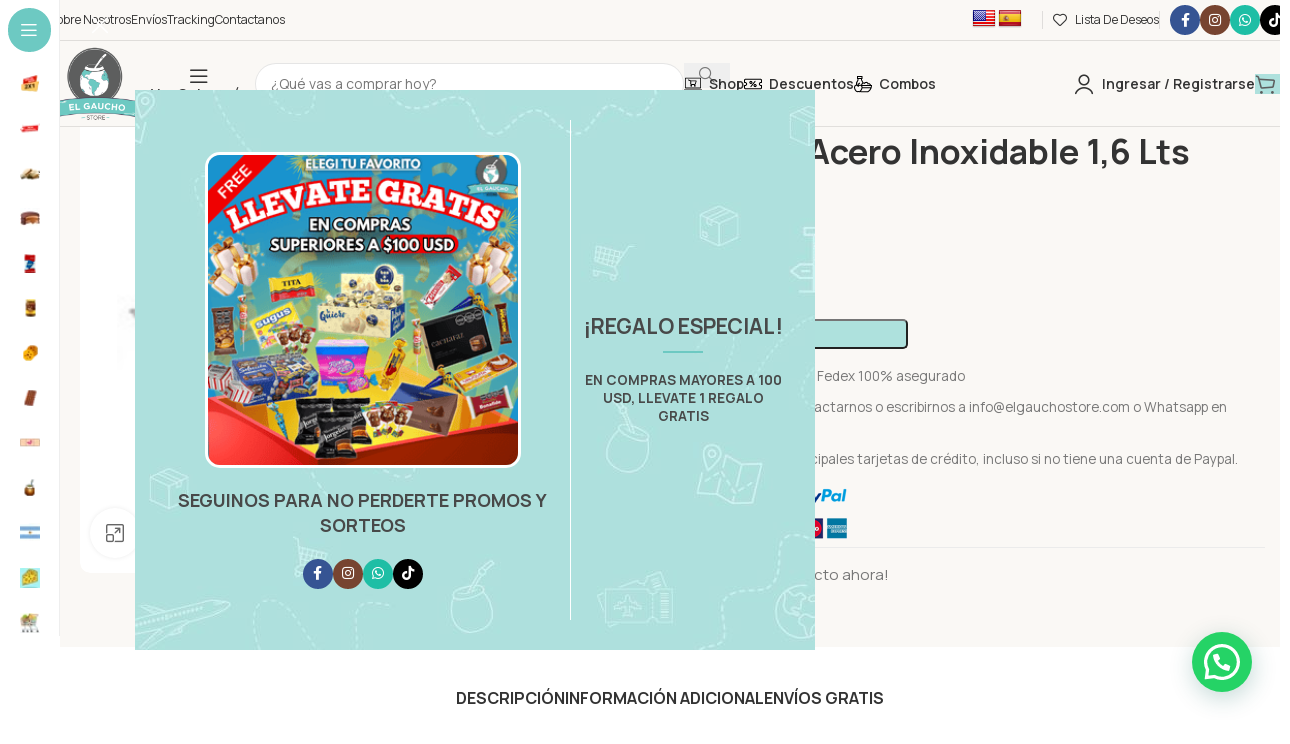

--- FILE ---
content_type: text/html; charset=UTF-8
request_url: https://elgauchostore.com/producto/pava-carol-soft-acero-inoxidable-16-lts-color-rosa/
body_size: 50170
content:
<!DOCTYPE html><html lang="es"><head><meta charset="UTF-8"><link rel="profile" href="https://gmpg.org/xfn/11"><link rel="pingback" href="https://elgauchostore.com/xmlrpc.php"> <script type="application/javascript" style="display:none">/*  */
            window.pysWooProductData = window.pysWooProductData || [];
                        window.pysWooProductData[45337] = {"facebook":{"delay":0,"type":"static","name":"AddToCart","eventID":"1bcfd5a4-017c-4c47-9a4c-fa5890f826ca","pixelIds":["332205361342473"],"params":{"content_type":"product","content_ids":["45337"],"contents":[{"id":"45337","quantity":1}],"content_name":"Pava Carol Soft Acero Inoxidable 1,6 Lts Color ROSA","category_name":"Cosas Nuestras, Home, Deco & Kitchen","value":"45.9","currency":"USD"},"e_id":"woo_add_to_cart_on_button_click","ids":[],"hasTimeWindow":false,"timeWindow":0,"woo_order":"","edd_order":""},"ga":{"delay":0,"type":"static","name":"add_to_cart","trackingIds":["G-S7YZL4YT5F"],"params":{"event_category":"ecommerce","currency":"USD","items":[{"item_id":"45337","item_name":"Pava Carol Soft Acero Inoxidable 1,6 Lts Color ROSA","quantity":1,"price":"45.9","affiliation":"El Gaucho Store","item_category":"Cosas Nuestras","item_category2":"Home, Deco & Kitchen"}],"value":"45.9","ecomm_prodid":"45337","ecomm_pagetype":"cart","ecomm_totalvalue":"45.9"},"e_id":"woo_add_to_cart_on_button_click","ids":[],"hasTimeWindow":false,"timeWindow":0,"eventID":"","woo_order":"","edd_order":""}};
                        /*  */</script> <meta name='robots' content='index, follow, max-image-preview:large, max-snippet:-1, max-video-preview:-1' /> <script data-cfasync="false" data-pagespeed-no-defer>window.dataLayerPYS = window.dataLayerPYS || [];</script> <title>Pava Carol Soft Acero Inoxidable 1,6 Lts Color ROSA - El Gaucho Store</title><link rel="canonical" href="https://elgauchostore.com/producto/pava-carol-soft-acero-inoxidable-16-lts-color-rosa/" /><meta property="og:locale" content="es_ES" /><meta property="og:type" content="article" /><meta property="og:title" content="Pava Carol Soft Acero Inoxidable 1,6 Lts Color ROSA - El Gaucho Store" /><meta property="og:description" content="CARACTERÍSTICAS • Material: Acero Inoxidable y mango de baquelita • Marca: Carol • Capacidad: 1,6lts • Medidas: 20cm de largo" /><meta property="og:url" content="https://elgauchostore.com/producto/pava-carol-soft-acero-inoxidable-16-lts-color-rosa/" /><meta property="og:site_name" content="El Gaucho Store" /><meta property="article:publisher" content="https://www.facebook.com/El-Gaucho-Store-110433340789371/" /><meta property="article:modified_time" content="2025-06-30T03:31:44+00:00" /><meta property="og:image" content="https://elgauchostore.com/wp-content/uploads/2025/03/x3-Unidades-2024-02-09T172311.286.png" /><meta property="og:image:width" content="1080" /><meta property="og:image:height" content="1080" /><meta property="og:image:type" content="image/png" /><meta name="twitter:card" content="summary_large_image" /><meta name="twitter:label1" content="Tiempo de lectura" /><meta name="twitter:data1" content="1 minuto" /> <script type="application/ld+json" class="yoast-schema-graph">{"@context":"https://schema.org","@graph":[{"@type":"WebPage","@id":"https://elgauchostore.com/producto/pava-carol-soft-acero-inoxidable-16-lts-color-rosa/","url":"https://elgauchostore.com/producto/pava-carol-soft-acero-inoxidable-16-lts-color-rosa/","name":"Pava Carol Soft Acero Inoxidable 1,6 Lts Color ROSA - El Gaucho Store","isPartOf":{"@id":"https://elgauchostore.com/#website"},"primaryImageOfPage":{"@id":"https://elgauchostore.com/producto/pava-carol-soft-acero-inoxidable-16-lts-color-rosa/#primaryimage"},"image":{"@id":"https://elgauchostore.com/producto/pava-carol-soft-acero-inoxidable-16-lts-color-rosa/#primaryimage"},"thumbnailUrl":"https://elgauchostore.com/wp-content/uploads/2025/06/x3-Unidades-2024-02-09T172311.286.png","datePublished":"2024-02-09T20:27:47+00:00","dateModified":"2025-06-30T03:31:44+00:00","breadcrumb":{"@id":"https://elgauchostore.com/producto/pava-carol-soft-acero-inoxidable-16-lts-color-rosa/#breadcrumb"},"inLanguage":"es","potentialAction":[{"@type":"ReadAction","target":["https://elgauchostore.com/producto/pava-carol-soft-acero-inoxidable-16-lts-color-rosa/"]}]},{"@type":"ImageObject","inLanguage":"es","@id":"https://elgauchostore.com/producto/pava-carol-soft-acero-inoxidable-16-lts-color-rosa/#primaryimage","url":"https://elgauchostore.com/wp-content/uploads/2025/06/x3-Unidades-2024-02-09T172311.286.png","contentUrl":"https://elgauchostore.com/wp-content/uploads/2025/06/x3-Unidades-2024-02-09T172311.286.png","width":1080,"height":1080},{"@type":"BreadcrumbList","@id":"https://elgauchostore.com/producto/pava-carol-soft-acero-inoxidable-16-lts-color-rosa/#breadcrumb","itemListElement":[{"@type":"ListItem","position":1,"name":"Portada","item":"https://elgauchostore.com/"},{"@type":"ListItem","position":2,"name":"Productos","item":"https://elgauchostore.com/productos/"},{"@type":"ListItem","position":3,"name":"Pava Carol Soft Acero Inoxidable 1,6 Lts Color ROSA"}]},{"@type":"WebSite","@id":"https://elgauchostore.com/#website","url":"https://elgauchostore.com/","name":"El Gaucho Store","description":"Productos de sudamérica a todo el mundo.","potentialAction":[{"@type":"SearchAction","target":{"@type":"EntryPoint","urlTemplate":"https://elgauchostore.com/?s={search_term_string}"},"query-input":{"@type":"PropertyValueSpecification","valueRequired":true,"valueName":"search_term_string"}}],"inLanguage":"es"}]}</script>  <script type='application/javascript' id='pys-version-script'>console.log('PixelYourSite PRO version 12.3.6.1');</script> <link rel='dns-prefetch' href='//translate.google.com' /><link rel='dns-prefetch' href='//fonts.googleapis.com' /><link rel='dns-prefetch' href='//www.google-analytics.com' /><link rel='dns-prefetch' href='//image.tmdb.org' /><link rel='dns-prefetch' href='//fonts.gstatic.com' /><link rel="alternate" type="application/rss+xml" title="El Gaucho Store &raquo; Feed" href="https://elgauchostore.com/feed/" /><link rel="alternate" type="application/rss+xml" title="El Gaucho Store &raquo; Feed de los comentarios" href="https://elgauchostore.com/comments/feed/" /><link rel="alternate" title="oEmbed (JSON)" type="application/json+oembed" href="https://elgauchostore.com/wp-json/oembed/1.0/embed?url=https%3A%2F%2Felgauchostore.com%2Fproducto%2Fpava-carol-soft-acero-inoxidable-16-lts-color-rosa%2F" /><link rel="alternate" title="oEmbed (XML)" type="text/xml+oembed" href="https://elgauchostore.com/wp-json/oembed/1.0/embed?url=https%3A%2F%2Felgauchostore.com%2Fproducto%2Fpava-carol-soft-acero-inoxidable-16-lts-color-rosa%2F&#038;format=xml" /><style id='wp-img-auto-sizes-contain-inline-css' type='text/css'>img:is([sizes=auto i],[sizes^="auto," i]){contain-intrinsic-size:3000px 1500px}
/*# sourceURL=wp-img-auto-sizes-contain-inline-css */</style><link data-optimized="1" rel='stylesheet' id='wc-price-based-country-frontend-css' href='https://elgauchostore.com/wp-content/litespeed/css/e84a9c04b008d9846150f8677b8e72e0.css?ver=78ad9' type='text/css' media='all' /><style id='joinchat-button-style-inline-css' type='text/css'>.wp-block-joinchat-button{border:none!important;text-align:center}.wp-block-joinchat-button figure{display:table;margin:0 auto;padding:0}.wp-block-joinchat-button figcaption{font:normal normal 400 .6em/2em var(--wp--preset--font-family--system-font,sans-serif);margin:0;padding:0}.wp-block-joinchat-button .joinchat-button__qr{background-color:#fff;border:6px solid #25d366;border-radius:30px;box-sizing:content-box;display:block;height:200px;margin:auto;overflow:hidden;padding:10px;width:200px}.wp-block-joinchat-button .joinchat-button__qr canvas,.wp-block-joinchat-button .joinchat-button__qr img{display:block;margin:auto}.wp-block-joinchat-button .joinchat-button__link{align-items:center;background-color:#25d366;border:6px solid #25d366;border-radius:30px;display:inline-flex;flex-flow:row nowrap;justify-content:center;line-height:1.25em;margin:0 auto;text-decoration:none}.wp-block-joinchat-button .joinchat-button__link:before{background:transparent var(--joinchat-ico) no-repeat center;background-size:100%;content:"";display:block;height:1.5em;margin:-.75em .75em -.75em 0;width:1.5em}.wp-block-joinchat-button figure+.joinchat-button__link{margin-top:10px}@media (orientation:landscape)and (min-height:481px),(orientation:portrait)and (min-width:481px){.wp-block-joinchat-button.joinchat-button--qr-only figure+.joinchat-button__link{display:none}}@media (max-width:480px),(orientation:landscape)and (max-height:480px){.wp-block-joinchat-button figure{display:none}}

/*# sourceURL=https://elgauchostore.com/wp-content/plugins/creame-whatsapp-me/gutenberg/build/style-index.css */</style><link data-optimized="1" rel='stylesheet' id='cor_front_css-css' href='https://elgauchostore.com/wp-content/litespeed/css/8e6dd8cddceaeebe779e8e471c31a7f2.css?ver=2a41f' type='text/css' media='all' /><link data-optimized="1" rel='stylesheet' id='google-language-translator-css' href='https://elgauchostore.com/wp-content/litespeed/css/93342cbf14893bf48a86ebfbfec2ef93.css?ver=16adb' type='text/css' media='' /><style id='woocommerce-inline-inline-css' type='text/css'>.woocommerce form .form-row .required { visibility: visible; }
/*# sourceURL=woocommerce-inline-inline-css */</style><link data-optimized="1" rel='stylesheet' id='woocommerce-cpw-css' href='https://elgauchostore.com/wp-content/litespeed/css/3ef52bf7d6f2e8dda8e01a332ee02be3.css?ver=a0739' type='text/css' media='all' /><link data-optimized="1" rel='stylesheet' id='elementor-frontend-css' href='https://elgauchostore.com/wp-content/litespeed/css/ae9a419afc50faacddf8d8e6e5d4ee6a.css?ver=5898f' type='text/css' media='all' /><link data-optimized="1" rel='stylesheet' id='elementor-post-7-css' href='https://elgauchostore.com/wp-content/litespeed/css/1df51706b2e1dff54034ffb75057ff89.css?ver=4eaf2' type='text/css' media='all' /><link data-optimized="1" rel='stylesheet' id='wd-style-base-css' href='https://elgauchostore.com/wp-content/litespeed/css/828f34e7ca0fa209bc066ebc14a75e99.css?ver=3baf2' type='text/css' media='all' /><link data-optimized="1" rel='stylesheet' id='wd-helpers-wpb-elem-css' href='https://elgauchostore.com/wp-content/litespeed/css/7f2de5b7357ff6b7a533b8aa49d98a44.css?ver=c6684' type='text/css' media='all' /><link data-optimized="1" rel='stylesheet' id='wd-lazy-loading-css' href='https://elgauchostore.com/wp-content/litespeed/css/9b039004e825fc07571b1b1a471d322e.css?ver=85dfb' type='text/css' media='all' /><link data-optimized="1" rel='stylesheet' id='wd-elementor-base-css' href='https://elgauchostore.com/wp-content/litespeed/css/30829261631af4b0088f764d1c7241e4.css?ver=2e7ce' type='text/css' media='all' /><link data-optimized="1" rel='stylesheet' id='wd-woo-payment-plugin-paypal-css' href='https://elgauchostore.com/wp-content/litespeed/css/973acc96afbab39b7e553f0eee1e15f4.css?ver=ae85c' type='text/css' media='all' /><link data-optimized="1" rel='stylesheet' id='wd-woo-payment-plugin-stripe-css' href='https://elgauchostore.com/wp-content/litespeed/css/6739cc313cdb08cb77b706ac9c57fc20.css?ver=58adc' type='text/css' media='all' /><link data-optimized="1" rel='stylesheet' id='wd-woocommerce-base-css' href='https://elgauchostore.com/wp-content/litespeed/css/35fa81a1cef6e8209e2fe7095b38a6b9.css?ver=a6b87' type='text/css' media='all' /><link data-optimized="1" rel='stylesheet' id='wd-mod-star-rating-css' href='https://elgauchostore.com/wp-content/litespeed/css/e298271bd131fca365563d0cf5032843.css?ver=9a068' type='text/css' media='all' /><link data-optimized="1" rel='stylesheet' id='wd-woocommerce-block-notices-css' href='https://elgauchostore.com/wp-content/litespeed/css/ac95c84135bf2843940eb796cdc2540f.css?ver=63bb2' type='text/css' media='all' /><link data-optimized="1" rel='stylesheet' id='wd-woo-mod-quantity-css' href='https://elgauchostore.com/wp-content/litespeed/css/df9ec67661ceb20cadf84a07bf295a60.css?ver=5da8e' type='text/css' media='all' /><link data-optimized="1" rel='stylesheet' id='wd-woo-single-prod-el-base-css' href='https://elgauchostore.com/wp-content/litespeed/css/1fb3cd9b0237c9d5f0d5ffe3ccef85df.css?ver=db10b' type='text/css' media='all' /><link data-optimized="1" rel='stylesheet' id='wd-woo-mod-stock-status-css' href='https://elgauchostore.com/wp-content/litespeed/css/4614c771232a4936bc79eabdc536283b.css?ver=b8e4f' type='text/css' media='all' /><link data-optimized="1" rel='stylesheet' id='wd-woo-mod-shop-attributes-css' href='https://elgauchostore.com/wp-content/litespeed/css/e3d8b3f8cc59e0f78078966e92e8c9fe.css?ver=89e69' type='text/css' media='all' /><link data-optimized="1" rel='stylesheet' id='child-style-css' href='https://elgauchostore.com/wp-content/litespeed/css/70bc8518c5a195166c6850208e534fd4.css?ver=e59ed' type='text/css' media='all' /><link data-optimized="1" rel='stylesheet' id='xts-style-header_875428-css' href='https://elgauchostore.com/wp-content/litespeed/css/233331c3ccb5330847717133b07d77bb.css?ver=a5c5b' type='text/css' media='all' /><link rel='stylesheet' id='xts-google-fonts-css' href='https://fonts.googleapis.com/css?family=Manrope%3A400%2C600%2C700%7CLato%3A400%2C700&#038;display=swap&#038;ver=8.3.9' type='text/css' media='all' /><link rel='stylesheet' id='elementor-gf-local-roboto-css' href='https://2025.elgauchostore.com/wp-content/uploads/elementor/google-fonts/css/roboto.css?ver=1743085080' type='text/css' media='all' /><link rel='stylesheet' id='elementor-gf-local-robotoslab-css' href='https://2025.elgauchostore.com/wp-content/uploads/elementor/google-fonts/css/robotoslab.css?ver=1743085082' type='text/css' media='all' /> <script type="text/javascript" id="jquery-core-js-extra">/*  */
var pysTikTokRest = {"restApiUrl":"https://elgauchostore.com/wp-json/pys-tiktok/v1/event","debug":""};
var pysFacebookRest = {"restApiUrl":"https://elgauchostore.com/wp-json/pys-facebook/v1/event","debug":""};
//# sourceURL=jquery-core-js-extra
/*  */</script> <script type="text/javascript" src="https://elgauchostore.com/wp-includes/js/jquery/jquery.min.js?ver=3.7.1" id="jquery-core-js"></script> <script data-optimized="1" type="text/javascript" src="https://elgauchostore.com/wp-content/litespeed/js/eeae68a97c5f491229b39526b4a6007f.js?ver=78f46" id="wc-jquery-blockui-js" defer="defer" data-wp-strategy="defer"></script> <script type="text/javascript" id="wc-add-to-cart-js-extra">/*  */
var wc_add_to_cart_params = {"ajax_url":"/wp-admin/admin-ajax.php","wc_ajax_url":"/?wc-ajax=%%endpoint%%","i18n_view_cart":"Ver carrito","cart_url":"https://elgauchostore.com/carrito-de-compras/","is_cart":"","cart_redirect_after_add":"no"};
//# sourceURL=wc-add-to-cart-js-extra
/*  */</script> <script data-optimized="1" type="text/javascript" src="https://elgauchostore.com/wp-content/litespeed/js/f74553b17a3b9605a913b27bab4ccb1f.js?ver=f3b5f" id="wc-add-to-cart-js" defer="defer" data-wp-strategy="defer"></script> <script data-optimized="1" type="text/javascript" src="https://elgauchostore.com/wp-content/litespeed/js/7e918ddda1403c94b83c8e31f5158204.js?ver=46534" id="wc-zoom-js" defer="defer" data-wp-strategy="defer"></script> <script type="text/javascript" id="wc-single-product-js-extra">/*  */
var wc_single_product_params = {"i18n_required_rating_text":"Por favor elige una puntuaci\u00f3n","i18n_rating_options":["1 de 5 estrellas","2 de 5 estrellas","3 de 5 estrellas","4 de 5 estrellas","5 de 5 estrellas"],"i18n_product_gallery_trigger_text":"Ver galer\u00eda de im\u00e1genes a pantalla completa","review_rating_required":"yes","flexslider":{"rtl":false,"animation":"slide","smoothHeight":true,"directionNav":false,"controlNav":"thumbnails","slideshow":false,"animationSpeed":500,"animationLoop":false,"allowOneSlide":false},"zoom_enabled":"","zoom_options":[],"photoswipe_enabled":"","photoswipe_options":{"shareEl":false,"closeOnScroll":false,"history":false,"hideAnimationDuration":0,"showAnimationDuration":0},"flexslider_enabled":""};
//# sourceURL=wc-single-product-js-extra
/*  */</script> <script data-optimized="1" type="text/javascript" src="https://elgauchostore.com/wp-content/litespeed/js/09f786ffe11027aacfcf8c141482235e.js?ver=96c0e" id="wc-single-product-js" defer="defer" data-wp-strategy="defer"></script> <script data-optimized="1" type="text/javascript" src="https://elgauchostore.com/wp-content/litespeed/js/7e349b18265d23717916c5f1dcdae446.js?ver=3fba4" id="wc-js-cookie-js" defer="defer" data-wp-strategy="defer"></script> <script type="text/javascript" id="woocommerce-js-extra">/*  */
var woocommerce_params = {"ajax_url":"/wp-admin/admin-ajax.php","wc_ajax_url":"/?wc-ajax=%%endpoint%%","i18n_password_show":"Mostrar contrase\u00f1a","i18n_password_hide":"Ocultar contrase\u00f1a"};
//# sourceURL=woocommerce-js-extra
/*  */</script> <script data-optimized="1" type="text/javascript" src="https://elgauchostore.com/wp-content/litespeed/js/62dba619a88aaa98bd22b5f4f50b655c.js?ver=1e229" id="woocommerce-js" defer="defer" data-wp-strategy="defer"></script> <script data-optimized="1" type="text/javascript" src="https://elgauchostore.com/wp-content/litespeed/js/4d5f626898fd4de433790e855196d5e9.js?ver=6d5e9" id="jquery-bind-first-js"></script> <script data-optimized="1" type="text/javascript" src="https://elgauchostore.com/wp-content/litespeed/js/761a478d3d532d04e45271f76f496fbb.js?ver=6c764" id="js-cookie-pys-js"></script> <script data-optimized="1" type="text/javascript" src="https://elgauchostore.com/wp-content/litespeed/js/71cf478626e55576d42d8e28e8d08e0a.js?ver=fc72c" id="js-sha256-js"></script> <script data-optimized="1" type="text/javascript" src="https://elgauchostore.com/wp-content/litespeed/js/2135c6461f45df29dbddb32ae0af256c.js?ver=655c2" id="js-tld-js"></script> <script type="text/javascript" id="pys-js-extra">/*  */
var pysOptions = {"staticEvents":{"facebook":{"woo_view_content":[{"delay":0,"type":"static","name":"ViewContent","eventID":"1888c3e8-6309-483a-bdbe-a6757ecadb77","pixelIds":["332205361342473"],"params":{"content_ids":["45337"],"content_type":"product","value":"45.9","currency":"USD","contents":[{"id":"45337","quantity":1}],"product_price":"45.9","content_name":"Pava Carol Soft Acero Inoxidable 1,6 Lts Color ROSA","category_name":"Cosas Nuestras, Home, Deco & Kitchen","page_title":"Pava Carol Soft Acero Inoxidable 1,6 Lts Color ROSA","post_type":"product","post_id":45337,"plugin":"PixelYourSite","event_url":"elgauchostore.com/producto/pava-carol-soft-acero-inoxidable-16-lts-color-rosa/","user_role":"guest"},"e_id":"woo_view_content","ids":[],"hasTimeWindow":false,"timeWindow":0,"woo_order":"","edd_order":""}],"init_event":[{"delay":0,"type":"static","ajaxFire":false,"name":"PageView","eventID":"ce54a4a5-3d61-4e5b-b85e-f131107eb8b0","pixelIds":["332205361342473"],"params":{"categories":"Cosas Nuestras, Home, Deco & Kitchen","page_title":"Pava Carol Soft Acero Inoxidable 1,6 Lts Color ROSA","post_type":"product","post_id":45337,"plugin":"PixelYourSite","event_url":"elgauchostore.com/producto/pava-carol-soft-acero-inoxidable-16-lts-color-rosa/","user_role":"guest"},"e_id":"init_event","ids":[],"hasTimeWindow":false,"timeWindow":0,"woo_order":"","edd_order":""}]},"ga":{"woo_view_content":[{"delay":0,"type":"static","name":"view_item","unify":false,"trackingIds":["G-S7YZL4YT5F"],"eventID":"1888c3e8-6309-483a-bdbe-a6757ecadb77","params":{"items":[{"item_id":"45337","item_name":"Pava Carol Soft Acero Inoxidable 1,6 Lts Color ROSA","quantity":1,"price":"45.9","affiliation":"El Gaucho Store","item_category":"Cosas Nuestras","item_category2":"Home, Deco & Kitchen"}],"currency":"USD","ecomm_prodid":"45337","ecomm_pagetype":"product","ecomm_totalvalue":"45.9","page_title":"Pava Carol Soft Acero Inoxidable 1,6 Lts Color ROSA","post_type":"product","post_id":45337,"plugin":"PixelYourSite","event_url":"elgauchostore.com/producto/pava-carol-soft-acero-inoxidable-16-lts-color-rosa/","user_role":"guest"},"e_id":"woo_view_content","ids":[],"hasTimeWindow":false,"timeWindow":0,"woo_order":"","edd_order":""}]}},"dynamicEvents":{"woo_add_to_cart_on_button_click":{"facebook":{"delay":0,"type":"dyn","name":"AddToCart","eventID":"200371fd-a060-4cf3-8faf-2b7aca0a43b2","pixelIds":["332205361342473"],"params":{"page_title":"Pava Carol Soft Acero Inoxidable 1,6 Lts Color ROSA","post_type":"product","post_id":45337,"plugin":"PixelYourSite","event_url":"elgauchostore.com/producto/pava-carol-soft-acero-inoxidable-16-lts-color-rosa/","user_role":"guest"},"e_id":"woo_add_to_cart_on_button_click","ids":[],"hasTimeWindow":false,"timeWindow":0,"woo_order":"","edd_order":""},"ga":{"delay":0,"type":"dyn","name":"add_to_cart","trackingIds":["G-S7YZL4YT5F"],"eventID":"200371fd-a060-4cf3-8faf-2b7aca0a43b2","params":{"page_title":"Pava Carol Soft Acero Inoxidable 1,6 Lts Color ROSA","post_type":"product","post_id":45337,"plugin":"PixelYourSite","event_url":"elgauchostore.com/producto/pava-carol-soft-acero-inoxidable-16-lts-color-rosa/","user_role":"guest"},"e_id":"woo_add_to_cart_on_button_click","ids":[],"hasTimeWindow":false,"timeWindow":0,"woo_order":"","edd_order":""}},"woo_select_content_single":{"34818":{"ga":{"delay":0,"type":"dyn","name":"select_item","trackingIds":["G-S7YZL4YT5F"],"eventID":"8f3762fb-e86f-46a7-aef4-7aa4fdca335c","params":{"items":[{"id":"34818","name":"Cartel De Chapa Vintage Buenos Aires","quantity":1,"price":"10.69","item_list_name":"Related Products","item_list_id":"related_products","affiliation":"El Gaucho Store","item_category":"Cosas Nuestras","item_category2":"Home, Deco & Kitchen"}],"event_category":"ecommerce","content_type":"product","page_title":"Pava Carol Soft Acero Inoxidable 1,6 Lts Color ROSA","post_type":"product","post_id":45337,"plugin":"PixelYourSite","event_url":"elgauchostore.com/producto/pava-carol-soft-acero-inoxidable-16-lts-color-rosa/","user_role":"guest"},"e_id":"woo_select_content_single","ids":[],"hasTimeWindow":false,"timeWindow":0,"woo_order":"","edd_order":""}},"34848":{"ga":{"delay":0,"type":"dyn","name":"select_item","trackingIds":["G-S7YZL4YT5F"],"eventID":"8f3762fb-e86f-46a7-aef4-7aa4fdca335c","params":{"items":[{"id":"34848","name":"Llavero De Estribo Con Cuero","quantity":1,"price":"1.42","item_list_name":"Related Products","item_list_id":"related_products","affiliation":"El Gaucho Store","item_category":"Cosas Nuestras","item_category2":"Clothing and Accessories"}],"event_category":"ecommerce","content_type":"product","page_title":"Pava Carol Soft Acero Inoxidable 1,6 Lts Color ROSA","post_type":"product","post_id":45337,"plugin":"PixelYourSite","event_url":"elgauchostore.com/producto/pava-carol-soft-acero-inoxidable-16-lts-color-rosa/","user_role":"guest"},"e_id":"woo_select_content_single","ids":[],"hasTimeWindow":false,"timeWindow":0,"woo_order":"","edd_order":""}},"34866":{"ga":{"delay":0,"type":"dyn","name":"select_item","trackingIds":["G-S7YZL4YT5F"],"eventID":"8f3762fb-e86f-46a7-aef4-7aa4fdca335c","params":{"items":[{"id":"34866","name":"Cartel Chapa Argentina 10x 40 cm","quantity":1,"price":"10.69","item_list_name":"Related Products","item_list_id":"related_products","affiliation":"El Gaucho Store","item_category":"Cosas Nuestras","item_category2":"Home, Deco & Kitchen"}],"event_category":"ecommerce","content_type":"product","page_title":"Pava Carol Soft Acero Inoxidable 1,6 Lts Color ROSA","post_type":"product","post_id":45337,"plugin":"PixelYourSite","event_url":"elgauchostore.com/producto/pava-carol-soft-acero-inoxidable-16-lts-color-rosa/","user_role":"guest"},"e_id":"woo_select_content_single","ids":[],"hasTimeWindow":false,"timeWindow":0,"woo_order":"","edd_order":""}},"34957":{"ga":{"delay":0,"type":"dyn","name":"select_item","trackingIds":["G-S7YZL4YT5F"],"eventID":"8f3762fb-e86f-46a7-aef4-7aa4fdca335c","params":{"items":[{"id":"34957","name":"Libro Locos X El Asado: Un aplauso para el asador","quantity":1,"price":"57.66","item_list_name":"Related Products","item_list_id":"related_products","affiliation":"El Gaucho Store","item_category":"Cosas Nuestras","item_category2":"Libreria/Bookshop","item_category3":"Asado- Barbecue","item_category4":"Libros de Cocina"}],"event_category":"ecommerce","content_type":"product","page_title":"Pava Carol Soft Acero Inoxidable 1,6 Lts Color ROSA","post_type":"product","post_id":45337,"plugin":"PixelYourSite","event_url":"elgauchostore.com/producto/pava-carol-soft-acero-inoxidable-16-lts-color-rosa/","user_role":"guest"},"e_id":"woo_select_content_single","ids":[],"hasTimeWindow":false,"timeWindow":0,"woo_order":"","edd_order":""}},"34872":{"ga":{"delay":0,"type":"dyn","name":"select_item","trackingIds":["G-S7YZL4YT5F"],"eventID":"8f3762fb-e86f-46a7-aef4-7aa4fdca335c","params":{"items":[{"id":"34872","name":"Cartel Chapa River Escudo 20x 28 cm","quantity":1,"price":"10.69","item_list_name":"Related Products","item_list_id":"related_products","affiliation":"El Gaucho Store","item_category":"Cosas Nuestras","item_category2":"Camisetas Deportivas y Futbol","item_category3":"Home, Deco & Kitchen","item_category4":"River Plate"}],"event_category":"ecommerce","content_type":"product","page_title":"Pava Carol Soft Acero Inoxidable 1,6 Lts Color ROSA","post_type":"product","post_id":45337,"plugin":"PixelYourSite","event_url":"elgauchostore.com/producto/pava-carol-soft-acero-inoxidable-16-lts-color-rosa/","user_role":"guest"},"e_id":"woo_select_content_single","ids":[],"hasTimeWindow":false,"timeWindow":0,"woo_order":"","edd_order":""}},"33627":{"ga":{"delay":0,"type":"dyn","name":"select_item","trackingIds":["G-S7YZL4YT5F"],"eventID":"8f3762fb-e86f-46a7-aef4-7aa4fdca335c","params":{"items":[{"id":"33627","name":"Papel Aluminio Metalizado Para Alfajores DORADO (25 unidades)","quantity":1,"price":"10.69","item_list_name":"Related Products","item_list_id":"related_products","affiliation":"El Gaucho Store","item_category":"Cosas Nuestras","item_category2":"Home, Deco & Kitchen"}],"event_category":"ecommerce","content_type":"product","page_title":"Pava Carol Soft Acero Inoxidable 1,6 Lts Color ROSA","post_type":"product","post_id":45337,"plugin":"PixelYourSite","event_url":"elgauchostore.com/producto/pava-carol-soft-acero-inoxidable-16-lts-color-rosa/","user_role":"guest"},"e_id":"woo_select_content_single","ids":[],"hasTimeWindow":false,"timeWindow":0,"woo_order":"","edd_order":""}},"34452":{"ga":{"delay":0,"type":"dyn","name":"select_item","trackingIds":["G-S7YZL4YT5F"],"eventID":"8f3762fb-e86f-46a7-aef4-7aa4fdca335c","params":{"items":[{"id":"34452","name":"Combo Churrera Para Dos Tipos De Churros M\u00e1s Pico Rellenar","quantity":1,"price":"36.27","item_list_name":"Related Products","item_list_id":"related_products","affiliation":"El Gaucho Store","item_category":"Cosas Nuestras","item_category2":"Home, Deco & Kitchen"}],"event_category":"ecommerce","content_type":"product","page_title":"Pava Carol Soft Acero Inoxidable 1,6 Lts Color ROSA","post_type":"product","post_id":45337,"plugin":"PixelYourSite","event_url":"elgauchostore.com/producto/pava-carol-soft-acero-inoxidable-16-lts-color-rosa/","user_role":"guest"},"e_id":"woo_select_content_single","ids":[],"hasTimeWindow":false,"timeWindow":0,"woo_order":"","edd_order":""}},"34762":{"ga":{"delay":0,"type":"dyn","name":"select_item","trackingIds":["G-S7YZL4YT5F"],"eventID":"8f3762fb-e86f-46a7-aef4-7aa4fdca335c","params":{"items":[{"id":"34762","name":"Tapa Pico Tapon Cebador Termo Compatible Con Stanley Mate, COLOR VERDE(MODELO 1)","quantity":1,"price":"9.62","item_list_name":"Related Products","item_list_id":"related_products","affiliation":"El Gaucho Store","item_category":"Cosas Nuestras"}],"event_category":"ecommerce","content_type":"product","page_title":"Pava Carol Soft Acero Inoxidable 1,6 Lts Color ROSA","post_type":"product","post_id":45337,"plugin":"PixelYourSite","event_url":"elgauchostore.com/producto/pava-carol-soft-acero-inoxidable-16-lts-color-rosa/","user_role":"guest"},"e_id":"woo_select_content_single","ids":[],"hasTimeWindow":false,"timeWindow":0,"woo_order":"","edd_order":""}},"34669":{"ga":{"delay":0,"type":"dyn","name":"select_item","trackingIds":["G-S7YZL4YT5F"],"eventID":"8f3762fb-e86f-46a7-aef4-7aa4fdca335c","params":{"items":[{"id":"34669","name":"Parrigas Parrilla Circular Enlozada (37.5cm) Para Hornalla","quantity":1,"price":"83.45","item_list_name":"Related Products","item_list_id":"related_products","affiliation":"El Gaucho Store","item_category":"Cosas Nuestras"}],"event_category":"ecommerce","content_type":"product","page_title":"Pava Carol Soft Acero Inoxidable 1,6 Lts Color ROSA","post_type":"product","post_id":45337,"plugin":"PixelYourSite","event_url":"elgauchostore.com/producto/pava-carol-soft-acero-inoxidable-16-lts-color-rosa/","user_role":"guest"},"e_id":"woo_select_content_single","ids":[],"hasTimeWindow":false,"timeWindow":0,"woo_order":"","edd_order":""}},"32156":{"ga":{"delay":0,"type":"dyn","name":"select_item","trackingIds":["G-S7YZL4YT5F"],"eventID":"8f3762fb-e86f-46a7-aef4-7aa4fdca335c","params":{"items":[{"id":"32156","name":"Tenemos lo que estas buscando!!! Comun\u00edquese con nosotros!","quantity":1,"price":"0","item_list_name":"Related Products","item_list_id":"related_products","affiliation":"El Gaucho Store","item_category":"Bebidas","item_category2":"Camisetas Deportivas y Futbol","item_category3":"Christmas-Navidad","item_category4":"Cosas Nuestras","item_category5":"Dulce de leche"}],"event_category":"ecommerce","content_type":"product","page_title":"Pava Carol Soft Acero Inoxidable 1,6 Lts Color ROSA","post_type":"product","post_id":45337,"plugin":"PixelYourSite","event_url":"elgauchostore.com/producto/pava-carol-soft-acero-inoxidable-16-lts-color-rosa/","user_role":"guest"},"e_id":"woo_select_content_single","ids":[],"hasTimeWindow":false,"timeWindow":0,"woo_order":"","edd_order":""}},"34870":{"ga":{"delay":0,"type":"dyn","name":"select_item","trackingIds":["G-S7YZL4YT5F"],"eventID":"8f3762fb-e86f-46a7-aef4-7aa4fdca335c","params":{"items":[{"id":"34870","name":"Cartel Chapa Parrilla 10x 40 cm","quantity":1,"price":"10.69","item_list_name":"Related Products","item_list_id":"related_products","affiliation":"El Gaucho Store","item_category":"Cosas Nuestras","item_category2":"Home, Deco & Kitchen"}],"event_category":"ecommerce","content_type":"product","page_title":"Pava Carol Soft Acero Inoxidable 1,6 Lts Color ROSA","post_type":"product","post_id":45337,"plugin":"PixelYourSite","event_url":"elgauchostore.com/producto/pava-carol-soft-acero-inoxidable-16-lts-color-rosa/","user_role":"guest"},"e_id":"woo_select_content_single","ids":[],"hasTimeWindow":false,"timeWindow":0,"woo_order":"","edd_order":""}},"34860":{"ga":{"delay":0,"type":"dyn","name":"select_item","trackingIds":["G-S7YZL4YT5F"],"eventID":"8f3762fb-e86f-46a7-aef4-7aa4fdca335c","params":{"items":[{"id":"34860","name":"Tapa Pico Tapon Cebador Termo Compatible Con Stanley Mate, Con LUZ","quantity":1,"price":"12.83","item_list_name":"Related Products","item_list_id":"related_products","affiliation":"El Gaucho Store","item_category":"Cosas Nuestras"}],"event_category":"ecommerce","content_type":"product","page_title":"Pava Carol Soft Acero Inoxidable 1,6 Lts Color ROSA","post_type":"product","post_id":45337,"plugin":"PixelYourSite","event_url":"elgauchostore.com/producto/pava-carol-soft-acero-inoxidable-16-lts-color-rosa/","user_role":"guest"},"e_id":"woo_select_content_single","ids":[],"hasTimeWindow":false,"timeWindow":0,"woo_order":"","edd_order":""}},"34880":{"ga":{"delay":0,"type":"dyn","name":"select_item","trackingIds":["G-S7YZL4YT5F"],"eventID":"8f3762fb-e86f-46a7-aef4-7aa4fdca335c","params":{"items":[{"id":"34880","name":"Tapa Pico Tapon Cebador Termo Compatible Con Stanley Mate, COLOR NEGRO","quantity":1,"price":"10.59","item_list_name":"Related Products","item_list_id":"related_products","affiliation":"El Gaucho Store","item_category":"Cosas Nuestras"}],"event_category":"ecommerce","content_type":"product","page_title":"Pava Carol Soft Acero Inoxidable 1,6 Lts Color ROSA","post_type":"product","post_id":45337,"plugin":"PixelYourSite","event_url":"elgauchostore.com/producto/pava-carol-soft-acero-inoxidable-16-lts-color-rosa/","user_role":"guest"},"e_id":"woo_select_content_single","ids":[],"hasTimeWindow":false,"timeWindow":0,"woo_order":"","edd_order":""}},"34570":{"ga":{"delay":0,"type":"dyn","name":"select_item","trackingIds":["G-S7YZL4YT5F"],"eventID":"8f3762fb-e86f-46a7-aef4-7aa4fdca335c","params":{"items":[{"id":"34570","name":"Bandera Futbol Racing Club Celeste Licencia Oficial 150x90Cm, Modelo 1","quantity":1,"price":"20.32","item_list_name":"Related Products","item_list_id":"related_products","affiliation":"El Gaucho Store","item_category":"Cosas Nuestras","item_category2":"Camisetas Deportivas y Futbol","item_category3":"Home, Deco & Kitchen","item_category4":"Racing"}],"event_category":"ecommerce","content_type":"product","page_title":"Pava Carol Soft Acero Inoxidable 1,6 Lts Color ROSA","post_type":"product","post_id":45337,"plugin":"PixelYourSite","event_url":"elgauchostore.com/producto/pava-carol-soft-acero-inoxidable-16-lts-color-rosa/","user_role":"guest"},"e_id":"woo_select_content_single","ids":[],"hasTimeWindow":false,"timeWindow":0,"woo_order":"","edd_order":""}},"34850":{"ga":{"delay":0,"type":"dyn","name":"select_item","trackingIds":["G-S7YZL4YT5F"],"eventID":"8f3762fb-e86f-46a7-aef4-7aa4fdca335c","params":{"items":[{"id":"34850","name":"Llavero Boliadora Cuero De Chivo","quantity":1,"price":"4.8","item_list_name":"Related Products","item_list_id":"related_products","affiliation":"El Gaucho Store","item_category":"Cosas Nuestras","item_category2":"Clothing and Accessories"}],"event_category":"ecommerce","content_type":"product","page_title":"Pava Carol Soft Acero Inoxidable 1,6 Lts Color ROSA","post_type":"product","post_id":45337,"plugin":"PixelYourSite","event_url":"elgauchostore.com/producto/pava-carol-soft-acero-inoxidable-16-lts-color-rosa/","user_role":"guest"},"e_id":"woo_select_content_single","ids":[],"hasTimeWindow":false,"timeWindow":0,"woo_order":"","edd_order":""}},"34810":{"ga":{"delay":0,"type":"dyn","name":"select_item","trackingIds":["G-S7YZL4YT5F"],"eventID":"8f3762fb-e86f-46a7-aef4-7aa4fdca335c","params":{"items":[{"id":"34810","name":"Set Asado Tabla Cuchillo Tenedor Y Vaso","quantity":1,"price":"36.59","item_list_name":"Related Products","item_list_id":"related_products","affiliation":"El Gaucho Store","item_category":"Cosas Nuestras"}],"event_category":"ecommerce","content_type":"product","page_title":"Pava Carol Soft Acero Inoxidable 1,6 Lts Color ROSA","post_type":"product","post_id":45337,"plugin":"PixelYourSite","event_url":"elgauchostore.com/producto/pava-carol-soft-acero-inoxidable-16-lts-color-rosa/","user_role":"guest"},"e_id":"woo_select_content_single","ids":[],"hasTimeWindow":false,"timeWindow":0,"woo_order":"","edd_order":""}},"33938":{"ga":{"delay":0,"type":"dyn","name":"select_item","trackingIds":["G-S7YZL4YT5F"],"eventID":"8f3762fb-e86f-46a7-aef4-7aa4fdca335c","params":{"items":[{"id":"33938","name":"Tartera Siliconada Carol molde 25,5Cm Color Rosa","quantity":1,"price":"26.74","item_list_name":"Related Products","item_list_id":"related_products","affiliation":"El Gaucho Store","item_category":"Cosas Nuestras"}],"event_category":"ecommerce","content_type":"product","page_title":"Pava Carol Soft Acero Inoxidable 1,6 Lts Color ROSA","post_type":"product","post_id":45337,"plugin":"PixelYourSite","event_url":"elgauchostore.com/producto/pava-carol-soft-acero-inoxidable-16-lts-color-rosa/","user_role":"guest"},"e_id":"woo_select_content_single","ids":[],"hasTimeWindow":false,"timeWindow":0,"woo_order":"","edd_order":""}},"34862":{"ga":{"delay":0,"type":"dyn","name":"select_item","trackingIds":["G-S7YZL4YT5F"],"eventID":"8f3762fb-e86f-46a7-aef4-7aa4fdca335c","params":{"items":[{"id":"34862","name":"Pava el\u00e9ctrica Moulinex Color ROJA 220V 1L, con Cortador de Temperatura, Para Mate, Te","quantity":1,"price":"103.68","item_list_name":"Related Products","item_list_id":"related_products","affiliation":"El Gaucho Store","item_category":"Termos","item_category2":"Cosas Nuestras","item_category3":"Home, Deco & Kitchen"}],"event_category":"ecommerce","content_type":"product","page_title":"Pava Carol Soft Acero Inoxidable 1,6 Lts Color ROSA","post_type":"product","post_id":45337,"plugin":"PixelYourSite","event_url":"elgauchostore.com/producto/pava-carol-soft-acero-inoxidable-16-lts-color-rosa/","user_role":"guest"},"e_id":"woo_select_content_single","ids":[],"hasTimeWindow":false,"timeWindow":0,"woo_order":"","edd_order":""}},"34868":{"ga":{"delay":0,"type":"dyn","name":"select_item","trackingIds":["G-S7YZL4YT5F"],"eventID":"8f3762fb-e86f-46a7-aef4-7aa4fdca335c","params":{"items":[{"id":"34868","name":"Cartel Chapa Patagonia 10x 40 cm","quantity":1,"price":"10.69","item_list_name":"Related Products","item_list_id":"related_products","affiliation":"El Gaucho Store","item_category":"Cosas Nuestras","item_category2":"Home, Deco & Kitchen"}],"event_category":"ecommerce","content_type":"product","page_title":"Pava Carol Soft Acero Inoxidable 1,6 Lts Color ROSA","post_type":"product","post_id":45337,"plugin":"PixelYourSite","event_url":"elgauchostore.com/producto/pava-carol-soft-acero-inoxidable-16-lts-color-rosa/","user_role":"guest"},"e_id":"woo_select_content_single","ids":[],"hasTimeWindow":false,"timeWindow":0,"woo_order":"","edd_order":""}},"34808":{"ga":{"delay":0,"type":"dyn","name":"select_item","trackingIds":["G-S7YZL4YT5F"],"eventID":"8f3762fb-e86f-46a7-aef4-7aa4fdca335c","params":{"items":[{"id":"34808","name":"Set Juego De 24 Cubiertos Asado Tramontina Polywood Acero","quantity":1,"price":"134.71","item_list_name":"Related Products","item_list_id":"related_products","affiliation":"El Gaucho Store","item_category":"Cosas Nuestras","item_category2":"Asado- Barbecue","item_category3":"Home, Deco & Kitchen"}],"event_category":"ecommerce","content_type":"product","page_title":"Pava Carol Soft Acero Inoxidable 1,6 Lts Color ROSA","post_type":"product","post_id":45337,"plugin":"PixelYourSite","event_url":"elgauchostore.com/producto/pava-carol-soft-acero-inoxidable-16-lts-color-rosa/","user_role":"guest"},"e_id":"woo_select_content_single","ids":[],"hasTimeWindow":false,"timeWindow":0,"woo_order":"","edd_order":""}},"34620":{"ga":{"delay":0,"type":"dyn","name":"select_item","trackingIds":["G-S7YZL4YT5F"],"eventID":"8f3762fb-e86f-46a7-aef4-7aa4fdca335c","params":{"items":[{"id":"34620","name":"Brasero/Parrilla De Mesa Enlozado","quantity":1,"price":"32.09","item_list_name":"Related Products","item_list_id":"related_products","affiliation":"El Gaucho Store","item_category":"Cosas Nuestras","item_category2":"Asado- Barbecue"}],"event_category":"ecommerce","content_type":"product","page_title":"Pava Carol Soft Acero Inoxidable 1,6 Lts Color ROSA","post_type":"product","post_id":45337,"plugin":"PixelYourSite","event_url":"elgauchostore.com/producto/pava-carol-soft-acero-inoxidable-16-lts-color-rosa/","user_role":"guest"},"e_id":"woo_select_content_single","ids":[],"hasTimeWindow":false,"timeWindow":0,"woo_order":"","edd_order":""}},"33631":{"ga":{"delay":0,"type":"dyn","name":"select_item","trackingIds":["G-S7YZL4YT5F"],"eventID":"8f3762fb-e86f-46a7-aef4-7aa4fdca335c","params":{"items":[{"id":"33631","name":"Papel Aluminio Metalizado Para Alfajores PLATEADO (100 unidades)","quantity":1,"price":"10.69","item_list_name":"Related Products","item_list_id":"related_products","affiliation":"El Gaucho Store","item_category":"Cosas Nuestras","item_category2":"Home, Deco & Kitchen"}],"event_category":"ecommerce","content_type":"product","page_title":"Pava Carol Soft Acero Inoxidable 1,6 Lts Color ROSA","post_type":"product","post_id":45337,"plugin":"PixelYourSite","event_url":"elgauchostore.com/producto/pava-carol-soft-acero-inoxidable-16-lts-color-rosa/","user_role":"guest"},"e_id":"woo_select_content_single","ids":[],"hasTimeWindow":false,"timeWindow":0,"woo_order":"","edd_order":""}},"34728":{"ga":{"delay":0,"type":"dyn","name":"select_item","trackingIds":["G-S7YZL4YT5F"],"eventID":"8f3762fb-e86f-46a7-aef4-7aa4fdca335c","params":{"items":[{"id":"34728","name":"Plato de Madera Wooden Plate for BBQ 24cm.","quantity":1,"price":"11.76","item_list_name":"Related Products","item_list_id":"related_products","affiliation":"El Gaucho Store","item_category":"Cosas Nuestras","item_category2":"Asado- Barbecue"}],"event_category":"ecommerce","content_type":"product","page_title":"Pava Carol Soft Acero Inoxidable 1,6 Lts Color ROSA","post_type":"product","post_id":45337,"plugin":"PixelYourSite","event_url":"elgauchostore.com/producto/pava-carol-soft-acero-inoxidable-16-lts-color-rosa/","user_role":"guest"},"e_id":"woo_select_content_single","ids":[],"hasTimeWindow":false,"timeWindow":0,"woo_order":"","edd_order":""}},"34460":{"ga":{"delay":0,"type":"dyn","name":"select_item","trackingIds":["G-S7YZL4YT5F"],"eventID":"8f3762fb-e86f-46a7-aef4-7aa4fdca335c","params":{"items":[{"id":"34460","name":"Molde Pan Lactal Miga Con Tapa Antiadherente","quantity":1,"price":"25.57","item_list_name":"Related Products","item_list_id":"related_products","affiliation":"El Gaucho Store","item_category":"Cosas Nuestras","item_category2":"Home, Deco & Kitchen"}],"event_category":"ecommerce","content_type":"product","page_title":"Pava Carol Soft Acero Inoxidable 1,6 Lts Color ROSA","post_type":"product","post_id":45337,"plugin":"PixelYourSite","event_url":"elgauchostore.com/producto/pava-carol-soft-acero-inoxidable-16-lts-color-rosa/","user_role":"guest"},"e_id":"woo_select_content_single","ids":[],"hasTimeWindow":false,"timeWindow":0,"woo_order":"","edd_order":""}},"34846":{"ga":{"delay":0,"type":"dyn","name":"select_item","trackingIds":["G-S7YZL4YT5F"],"eventID":"8f3762fb-e86f-46a7-aef4-7aa4fdca335c","params":{"items":[{"id":"34846","name":"Llavero de Cuerda con Nudos Gauchesco","quantity":1,"price":"15.94","item_list_name":"Related Products","item_list_id":"related_products","affiliation":"El Gaucho Store","item_category":"Cosas Nuestras","item_category2":"Clothing and Accessories"}],"event_category":"ecommerce","content_type":"product","page_title":"Pava Carol Soft Acero Inoxidable 1,6 Lts Color ROSA","post_type":"product","post_id":45337,"plugin":"PixelYourSite","event_url":"elgauchostore.com/producto/pava-carol-soft-acero-inoxidable-16-lts-color-rosa/","user_role":"guest"},"e_id":"woo_select_content_single","ids":[],"hasTimeWindow":false,"timeWindow":0,"woo_order":"","edd_order":""}},"34812":{"ga":{"delay":0,"type":"dyn","name":"select_item","trackingIds":["G-S7YZL4YT5F"],"eventID":"8f3762fb-e86f-46a7-aef4-7aa4fdca335c","params":{"items":[{"id":"34812","name":"Despolvillador Yerba Mate - Saca Polvo Color Marron","quantity":1,"price":"13.9","item_list_name":"Related Products","item_list_id":"related_products","affiliation":"El Gaucho Store","item_category":"Cosas Nuestras","item_category2":"Home, Deco & Kitchen"}],"event_category":"ecommerce","content_type":"product","page_title":"Pava Carol Soft Acero Inoxidable 1,6 Lts Color ROSA","post_type":"product","post_id":45337,"plugin":"PixelYourSite","event_url":"elgauchostore.com/producto/pava-carol-soft-acero-inoxidable-16-lts-color-rosa/","user_role":"guest"},"e_id":"woo_select_content_single","ids":[],"hasTimeWindow":false,"timeWindow":0,"woo_order":"","edd_order":""}},"34438":{"ga":{"delay":0,"type":"dyn","name":"select_item","trackingIds":["G-S7YZL4YT5F"],"eventID":"8f3762fb-e86f-46a7-aef4-7aa4fdca335c","params":{"items":[{"id":"34438","name":"Pava el\u00e9ctrica Moulinex Color BLANCA 220V 1L, con Cortador de Temperatura, Para Mate, Te","quantity":1,"price":"103.68","item_list_name":"Related Products","item_list_id":"related_products","affiliation":"El Gaucho Store","item_category":"Termos","item_category2":"Cosas Nuestras","item_category3":"Home, Deco & Kitchen"}],"event_category":"ecommerce","content_type":"product","page_title":"Pava Carol Soft Acero Inoxidable 1,6 Lts Color ROSA","post_type":"product","post_id":45337,"plugin":"PixelYourSite","event_url":"elgauchostore.com/producto/pava-carol-soft-acero-inoxidable-16-lts-color-rosa/","user_role":"guest"},"e_id":"woo_select_content_single","ids":[],"hasTimeWindow":false,"timeWindow":0,"woo_order":"","edd_order":""}},"34663":{"ga":{"delay":0,"type":"dyn","name":"select_item","trackingIds":["G-S7YZL4YT5F"],"eventID":"8f3762fb-e86f-46a7-aef4-7aa4fdca335c","params":{"items":[{"id":"34663","name":"Escarbadientes Palillos X 500u. Iberia","quantity":1,"price":"4.17","item_list_name":"Related Products","item_list_id":"related_products","affiliation":"El Gaucho Store","item_category":"Cosas Nuestras","item_category2":"Asado- Barbecue"}],"event_category":"ecommerce","content_type":"product","page_title":"Pava Carol Soft Acero Inoxidable 1,6 Lts Color ROSA","post_type":"product","post_id":45337,"plugin":"PixelYourSite","event_url":"elgauchostore.com/producto/pava-carol-soft-acero-inoxidable-16-lts-color-rosa/","user_role":"guest"},"e_id":"woo_select_content_single","ids":[],"hasTimeWindow":false,"timeWindow":0,"woo_order":"","edd_order":""}}}},"triggerEvents":[],"triggerEventTypes":[],"facebook":{"pixelIds":["332205361342473"],"advancedMatchingEnabled":true,"advancedMatching":[],"removeMetadata":true,"wooVariableAsSimple":false,"serverApiEnabled":true,"wooCRSendFromServer":false,"send_external_id":true,"enabled_medical":false,"do_not_track_medical_param":["event_url","post_title","page_title","landing_page","content_name","categories","category_name","tags"],"meta_ldu":false},"ga":{"trackingIds":["G-S7YZL4YT5F"],"retargetingLogic":"ecomm","crossDomainEnabled":false,"crossDomainAcceptIncoming":false,"crossDomainDomains":[],"wooVariableAsSimple":true,"isDebugEnabled":[],"serverContainerUrls":{"G-S7YZL4YT5F":{"enable_server_container":"","server_container_url":"","transport_url":""}},"additionalConfig":{"G-S7YZL4YT5F":{"first_party_collection":true}},"disableAdvertisingFeatures":false,"disableAdvertisingPersonalization":false,"url_passthrough":true,"url_passthrough_filter":true,"custom_page_view_event":false},"debug":"","siteUrl":"https://elgauchostore.com","ajaxUrl":"https://elgauchostore.com/wp-admin/admin-ajax.php","ajax_event":"ad2ecd4393","trackUTMs":"1","trackTrafficSource":"1","user_id":"0","enable_lading_page_param":"1","cookie_duration":"7","enable_event_day_param":"1","enable_event_month_param":"1","enable_event_time_param":"1","enable_remove_target_url_param":"1","enable_remove_download_url_param":"1","visit_data_model":"first_visit","last_visit_duration":"60","enable_auto_save_advance_matching":"1","enable_success_send_form":"","enable_automatic_events":"1","enable_event_video":"","ajaxForServerEvent":"1","ajaxForServerStaticEvent":"1","useSendBeacon":"1","send_external_id":"1","external_id_expire":"180","track_cookie_for_subdomains":"1","google_consent_mode":"1","data_persistency":"keep_data","advance_matching_form":{"enable_advance_matching_forms":true,"advance_matching_fn_names":["first_name","first-name","first name","name"],"advance_matching_ln_names":["last_name","last-name","last name"],"advance_matching_tel_names":["phone","tel"],"advance_matching_em_names":[]},"advance_matching_url":{"enable_advance_matching_url":true,"advance_matching_fn_names":[],"advance_matching_ln_names":[],"advance_matching_tel_names":[],"advance_matching_em_names":[]},"track_dynamic_fields":[],"gdpr":{"ajax_enabled":false,"all_disabled_by_api":false,"facebook_disabled_by_api":false,"tiktok_disabled_by_api":false,"analytics_disabled_by_api":false,"google_ads_disabled_by_api":false,"pinterest_disabled_by_api":false,"bing_disabled_by_api":false,"reddit_disabled_by_api":false,"externalID_disabled_by_api":false,"facebook_prior_consent_enabled":true,"tiktok_prior_consent_enabled":true,"analytics_prior_consent_enabled":true,"google_ads_prior_consent_enabled":true,"pinterest_prior_consent_enabled":true,"bing_prior_consent_enabled":true,"cookiebot_integration_enabled":false,"cookiebot_facebook_consent_category":"marketing","cookiebot_tiktok_consent_category":"marketing","cookiebot_analytics_consent_category":"statistics","cookiebot_google_ads_consent_category":"marketing","cookiebot_pinterest_consent_category":"marketing","cookiebot_bing_consent_category":"marketing","cookie_notice_integration_enabled":false,"cookie_law_info_integration_enabled":false,"real_cookie_banner_integration_enabled":false,"consent_magic_integration_enabled":false,"analytics_storage":{"enabled":true,"value":"granted","filter":false},"ad_storage":{"enabled":true,"value":"granted","filter":false},"ad_user_data":{"enabled":true,"value":"granted","filter":false},"ad_personalization":{"enabled":true,"value":"granted","filter":false}},"cookie":{"disabled_all_cookie":false,"disabled_start_session_cookie":false,"disabled_advanced_form_data_cookie":false,"disabled_landing_page_cookie":false,"disabled_first_visit_cookie":false,"disabled_trafficsource_cookie":false,"disabled_utmTerms_cookie":false,"disabled_utmId_cookie":false,"disabled_google_alternative_id":false},"tracking_analytics":{"TrafficSource":"","TrafficLanding":"https://elgauchostore.com/producto/pava-carol-soft-acero-inoxidable-16-lts-color-rosa/","TrafficUtms":[],"TrafficUtmsId":[],"userDataEnable":true,"userData":{"emails":[],"phones":[],"addresses":[]},"use_encoding_provided_data":true,"use_multiple_provided_data":true},"GATags":{"ga_datalayer_type":"default","ga_datalayer_name":"dataLayerPYS","gclid_alternative_enabled":false,"gclid_alternative_param":""},"automatic":{"enable_youtube":true,"enable_vimeo":true,"enable_video":false},"woo":{"enabled":true,"enabled_save_data_to_orders":true,"addToCartOnButtonEnabled":true,"addToCartOnButtonValueEnabled":true,"addToCartOnButtonValueOption":"price","woo_purchase_on_transaction":true,"woo_view_content_variation_is_selected":true,"singleProductId":45337,"affiliateEnabled":false,"removeFromCartSelector":"form.woocommerce-cart-form .remove","addToCartCatchMethod":"add_cart_js","is_order_received_page":false,"containOrderId":false,"affiliateEventName":"Lead"},"edd":{"enabled":false},"cache_bypass":"1769569336"};
//# sourceURL=pys-js-extra
/*  */</script> <script data-optimized="1" type="text/javascript" src="https://elgauchostore.com/wp-content/litespeed/js/6f4d186644b8027089a9d7b178d62a94.js?ver=72a8a" id="pys-js"></script> <script data-optimized="1" type="text/javascript" src="https://elgauchostore.com/wp-content/litespeed/js/3afda4f2c7a40ccde22a9dc7cd4f0bf8.js?ver=33c73" id="wd-device-library-js"></script> <script data-optimized="1" type="text/javascript" src="https://elgauchostore.com/wp-content/litespeed/js/99df7ecbcfd37d1a427c8db2220bf483.js?ver=d1a55" id="wd-scrollbar-js"></script> <link rel="https://api.w.org/" href="https://elgauchostore.com/wp-json/" /><link rel="alternate" title="JSON" type="application/json" href="https://elgauchostore.com/wp-json/wp/v2/product/45337" /><link rel="EditURI" type="application/rsd+xml" title="RSD" href="https://elgauchostore.com/xmlrpc.php?rsd" /><meta name="generator" content="WordPress 6.9" /><meta name="generator" content="WooCommerce 10.4.3" /><link rel='shortlink' href='https://elgauchostore.com/?p=45337' /><style>#google_language_translator{text-align:left!important;}select.goog-te-combo{float:right;}.goog-te-gadget{padding-top:13px;}.goog-te-gadget .goog-te-combo{margin-top:-7px!important;}.goog-te-gadget{margin-top:2px!important;}p.hello{font-size:12px;color:#666;}div.skiptranslate.goog-te-gadget{display:inline!important;}#google_language_translator,#language{clear:both;width:160px;text-align:right;}#language{float:right;}#flags{text-align:right;width:165px;float:right;clear:right;}#flags ul{float:right!important;}p.hello{text-align:right;float:right;clear:both;}.glt-clear{height:0px;clear:both;margin:0px;padding:0px;}#flags{width:165px;}#flags a{display:inline-block;margin-left:2px;}#google_language_translator a{display:none!important;}div.skiptranslate.goog-te-gadget{display:inline!important;}.goog-te-gadget{color:transparent!important;}.goog-te-gadget{font-size:0px!important;}.goog-branding{display:none;}.goog-tooltip{display: none!important;}.goog-tooltip:hover{display: none!important;}.goog-text-highlight{background-color:transparent!important;border:none!important;box-shadow:none!important;}#google_language_translator{display:none;}#google_language_translator select.goog-te-combo{color:#32373c;}div.skiptranslate{display:none!important;}body{top:0px!important;}#goog-gt-{display:none!important;}font font{background-color:transparent!important;box-shadow:none!important;position:initial!important;}#glt-translate-trigger{left:20px;right:auto;}#glt-translate-trigger > span{color:#ffffff;}#glt-translate-trigger{background:#f89406;}</style><meta name="theme-color" content="rgb(250,248,245)"><meta name="viewport" content="width=device-width, initial-scale=1.0, maximum-scale=1.0, user-scalable=no">
<noscript><style>.woocommerce-product-gallery{ opacity: 1 !important; }</style></noscript><meta name="generator" content="Elementor 3.33.4; features: e_font_icon_svg, additional_custom_breakpoints; settings: css_print_method-external, google_font-enabled, font_display-swap"><style type="text/css">.recentcomments a{display:inline !important;padding:0 !important;margin:0 !important;}</style><style>.e-con.e-parent:nth-of-type(n+4):not(.e-lazyloaded):not(.e-no-lazyload),
				.e-con.e-parent:nth-of-type(n+4):not(.e-lazyloaded):not(.e-no-lazyload) * {
					background-image: none !important;
				}
				@media screen and (max-height: 1024px) {
					.e-con.e-parent:nth-of-type(n+3):not(.e-lazyloaded):not(.e-no-lazyload),
					.e-con.e-parent:nth-of-type(n+3):not(.e-lazyloaded):not(.e-no-lazyload) * {
						background-image: none !important;
					}
				}
				@media screen and (max-height: 640px) {
					.e-con.e-parent:nth-of-type(n+2):not(.e-lazyloaded):not(.e-no-lazyload),
					.e-con.e-parent:nth-of-type(n+2):not(.e-lazyloaded):not(.e-no-lazyload) * {
						background-image: none !important;
					}
				}</style><link rel="icon" href="https://elgauchostore.com/wp-content/uploads/2025/03/favicon-01.webp" sizes="32x32" /><link rel="icon" href="https://elgauchostore.com/wp-content/uploads/2025/03/favicon-01.webp" sizes="192x192" /><link rel="apple-touch-icon" href="https://elgauchostore.com/wp-content/uploads/2025/03/favicon-01.webp" /><meta name="msapplication-TileImage" content="https://elgauchostore.com/wp-content/uploads/2025/03/favicon-01.webp" /><style type="text/css" id="wp-custom-css">/* Pre-footer */

.wd-content-layout {
    padding-bottom: 0px !important;
}

.wd-prefooter {
    padding-bottom: 0px;
    background-color: #faf8f5 !important;
}

/* Page bg */

.wd-page-wrapper {
    background-color: #FAF8F5;
}

/* Justificar */
.justificado p {
	text-align: justify !important;
}

/* Promo popup */

button.mfp-close {
    top: 0px;
}

/* Tracking */

.page-id-1341 .trackeo button {
	background: #6DC9C2 !important;
	color: white !important;
	
}

.page-id-1341 .trackeo button:hover {
	background: #5D5E5E !important;
}

/* Flags G-translate */

#flags {
    width: auto;
}

/* Error 404 */
.error404 .page-content .wd-search-form {
		display: none;
}

.error404 .page-content {
	padding-bottom: 3em !important;
}

/* Carrousel nav scroll */

.wd-nav-scroll {
    --wd-nscroll-height: 3px;
    --wd-nscroll-drag-bg: #6DC9C2 !important;
    --wd-nscroll-drag-bg-hover: #6DC9C2;
}

.wd-nav-scroll:hover {
    --wd-nscroll-height: 3px;
    --wd-nscroll-drag-bg: #5d5e5e !important;
    --wd-nscroll-drag-bg-hover: #5d5e5e;
}

/* Menú de categorías Desktop */ 

#menu-all-categories-side-menu {
    max-height: 80vh;
    overflow-y: hidden; /* Esconde la barra de desplazamiento por defecto */
    transition: overflow-y 0.3s ease; 
}

/* Muestra la barra de desplazamiento solo al hacer hover sobre el menú */
#menu-all-categories-side-menu:hover {
    overflow-y: auto; 
}

/* Esconde el scrollbar por defecto */
#menu-all-categories-side-menu::-webkit-scrollbar {
    width: 8px;
    opacity: 0; 
    transition: opacity 0.3s ease;
}

/* Hace visible el scrollbar cuando se hace hover */
#menu-all-categories-side-menu:hover::-webkit-scrollbar {
    opacity: 1; 
}

/* La parte del scrollbar (thumb) solo es visible cuando se hace hover */
#menu-all-categories-side-menu::-webkit-scrollbar-thumb {
    background-color: transparent;
    border-radius: 4px;
    transition: background-color 0.3s ease;
}

#menu-all-categories-side-menu:hover::-webkit-scrollbar-thumb {
    background-color: #888;
}

#menu-all-categories-side-menu::-webkit-scrollbar-thumb:hover {
    background-color: #555;
}

/* Arrow slider */

.wd-arrow-inner {
	background: #6DC9C2 !important;
	color: white !important;
}

/* Hide short description when hover */
.product-wrapper:hover .hover-content-wrap {
    display: none !important;
}

.wd-hover-with-fade .content-product-imagin {
    position: absolute;
    inset: unset;
    visibility: hidden;
    transform: scale(0.98);
}

/* Whatsapp btn */

@media (max-width: 480px) {
	.joinchat__button {
	margin-bottom: 50px;
}
}

.woocommerce-mini-cart__buttons .checkout {
    display: none;
}

/* Recaptcha */

.grecaptcha-badge {
	visibility: collapse !important;
}</style><style></style><link data-optimized="1" rel="stylesheet" id="wd-mod-nav-vertical-css" href="https://elgauchostore.com/wp-content/litespeed/css/6be16ed574e65782e4782a09c63fd0e8.css?ver=c65a2" type="text/css" media="all" /><link data-optimized="1" rel="stylesheet" id="wd-sticky-nav-css" href="https://elgauchostore.com/wp-content/litespeed/css/c03aa89a50e376c82daeb96502d30d6d.css?ver=9b1b2" type="text/css" media="all" /><style id="wd-style-theme_settings_default-css" data-type="wd-style-theme_settings_default">@font-face {
	font-weight: normal;
	font-style: normal;
	font-family: "woodmart-font";
	src: url("//elgauchostore.com/wp-content/themes/woodmart/fonts/woodmart-font-3-400.woff2?v=8.3.9") format("woff2");
	font-display:swap;
}

:root {
	--wd-text-font: "Manrope", Arial, Helvetica, sans-serif;
	--wd-text-font-weight: 400;
	--wd-text-color: #777777;
	--wd-text-font-size: 15px;
	--wd-title-font: "Manrope", Arial, Helvetica, sans-serif;
	--wd-title-font-weight: 700;
	--wd-title-color: #242424;
	--wd-entities-title-font: "Manrope", Arial, Helvetica, sans-serif;
	--wd-entities-title-font-weight: 600;
	--wd-entities-title-color: #333333;
	--wd-entities-title-color-hover: rgb(51 51 51 / 65%);
	--wd-alternative-font: "Lato", Arial, Helvetica, sans-serif;
	--wd-widget-title-font: "Manrope", Arial, Helvetica, sans-serif;
	--wd-widget-title-font-weight: 700;
	--wd-widget-title-transform: capitalize;
	--wd-widget-title-color: #333;
	--wd-widget-title-font-size: 16px;
	--wd-header-el-font: "Manrope", Arial, Helvetica, sans-serif;
	--wd-header-el-font-weight: 600;
	--wd-header-el-transform: capitalize;
	--wd-header-el-font-size: 14px;
	--wd-brd-radius: 10px;
	--wd-otl-style: dotted;
	--wd-otl-width: 2px;
	--wd-primary-color: rgb(109,201,194);
	--wd-alternative-color: rgb(93,94,94);
	--btn-default-bgcolor: rgb(174,225,221);
	--btn-default-bgcolor-hover: rgb(93,94,94);
	--btn-default-color: rgb(93,94,94);
	--btn-accented-bgcolor: rgb(174,225,221);
	--btn-accented-bgcolor-hover: rgb(93,94,94);
	--btn-accented-color: rgb(93,94,94);
	--btn-accented-color-hover: rgb(255,255,255);
	--btn-transform: capitalize;
	--wd-form-brd-width: 1px;
	--notices-success-bg: #459647;
	--notices-success-color: #fff;
	--notices-warning-bg: #E0B252;
	--notices-warning-color: #fff;
	--wd-link-color: #333333;
	--wd-link-color-hover: #242424;
	--wd-sticky-btn-height: 95px;
}
.wd-age-verify-wrap {
	--wd-popup-width: 500px;
}
.wd-popup.wd-promo-popup {
	background-color: rgba(17,17,17,0);
	background-image: none;
	background-repeat: no-repeat;
	background-size: contain;
	background-position: left center;
}
.wd-promo-popup-wrap {
	--wd-popup-width: 800px;
}
:is(.woodmart-archive-shop .wd-builder-off,.wd-wishlist-content,.related-and-upsells,.cart-collaterals,.wd-shop-product,.wd-fbt) .wd-products-with-bg, :is(.woodmart-archive-shop .wd-builder-off,.wd-wishlist-content,.related-and-upsells,.cart-collaterals,.wd-shop-product,.wd-fbt) .wd-products-with-bg :is(.wd-product,.wd-cat) {
	--wd-prod-bg:rgb(255,255,255);
	--wd-bordered-bg:rgb(255,255,255);
}
:is(.woodmart-woocommerce-layered-nav, .wd-product-category-filter) .wd-scroll-content {
	max-height: 223px;
}
.wd-page-title .wd-page-title-bg img {
	object-fit: cover;
	object-position: center center;
}
.wd-footer {
	background-color: rgb(250,248,245);
	background-image: none;
}
html .wd-nav-mobile > li > a {
	text-transform: capitalize;
}
html .wd-checkout-steps li {
	text-transform: capitalize;
}
html .page-title > .container > .title, html .page-title .wd-title-wrapp > .title {
	font-size: 32px;
}
html table th {
	text-transform: capitalize;
}
.page .wd-page-content {
	background-color: rgb(250,248,245);
	background-image: none;
}
.woodmart-archive-shop:not(.single-product) .wd-page-content {
	background-color: rgb(250,248,245);
	background-image: none;
}
.single-product .wd-page-content {
	background-color: rgb(250,248,245);
	background-image: none;
}
.woodmart-archive-blog .wd-page-content {
	background-color: rgb(250,248,245);
	background-image: none;
}
.single-post .wd-page-content {
	background-color: rgb(250,248,245);
	background-image: none;
}
.woodmart-archive-portfolio .wd-page-content {
	background-color: rgb(250,248,245);
	background-image: none;
}
.single-portfolio .wd-page-content {
	background-color: rgb(250,248,245);
	background-image: none;
}
html .widget_price_filter [class*="price_slider_amount"] .button {
	color: rgb(255,255,255);
	background: rgb(140,188,103);
}
html .widget_price_filter [class*="price_slider_amount"] .button:hover {
	color: rgb(255,255,255);
	background: rgb(128,171,94);
}
body, [class*=color-scheme-light], [class*=color-scheme-dark], .wd-search-form[class*="wd-header-search-form"] form.searchform, .wd-el-search .searchform {
	--wd-form-bg: rgb(255,255,255);
}
.wd-nav-arrows.wd-pos-sep:not(:where(.wd-custom-style)) {
	--wd-arrow-size: 40px;
	--wd-arrow-icon-size: 16px;
	--wd-arrow-offset-h: 20px;
	--wd-arrow-color: rgb(51,51,51);
	--wd-arrow-color-hover: rgb(255,255,255);
	--wd-arrow-color-dis: rgba(51,51,51,0.8);
	--wd-arrow-bg: rgb(255,255,255);
	--wd-arrow-bg-hover: rgb(140,188,103);
	--wd-arrow-bg-dis: rgb(255,255,255);
	--wd-arrow-radius: 10px;
	--wd-arrow-shadow: 0px 0px 0px 0px rgba(255,255,255,0);
}
.wd-nav-scroll {
	--wd-nscroll-height: 3px;
	--wd-nscroll-drag-bg: rgb(140,188,103);
	--wd-nscroll-drag-bg-hover: rgb(128,171,94);
}
.product-labels .product-label.new {
	background-color: rgb(140,188,103);
	color: rgb(255,255,255);
}
.mfp-wrap.wd-popup-quick-view-wrap {
	--wd-popup-width: 920px;
}

@media (max-width: 1024px) {
	:root {
		--wd-sticky-btn-height: 95px;
	}
	html .page-title > .container > .title, html .page-title .wd-title-wrapp > .title {
		font-size: 28px;
	}

}

@media (max-width: 768.98px) {
	:root {
		--wd-sticky-btn-height: 42px;
	}

}
:root{
--wd-container-w: 1480px;
--wd-form-brd-radius: 5px;
--btn-default-brd-radius: 5px;
--btn-default-box-shadow: none;
--btn-default-box-shadow-hover: none;
--btn-accented-brd-radius: 5px;
--btn-accented-box-shadow: none;
--btn-accented-box-shadow-hover: none;
}

@media (min-width: 1480px) {
section.elementor-section.wd-section-stretch > .elementor-container {
margin-left: auto;
margin-right: auto;
}
}


.wd-page-title {
background-color: rgb(109,201,194);
}</style></head><body class="wp-singular product-template-default single single-product postid-45337 wp-theme-woodmart wp-child-theme-woodmart-child theme-woodmart woocommerce woocommerce-page woocommerce-no-js wrapper-custom  categories-accordion-on woodmart-ajax-shop-on sticky-toolbar-on wd-sticky-btn-on wd-sticky-btn-on-mb wd-sticky-nav-enabled elementor-default elementor-kit-7"> <script type="text/javascript" id="wd-flicker-fix">// Flicker fix.</script> <div class="wd-skip-links">
<a href="#menu-main-navigation" class="wd-skip-navigation btn">
Skip to navigation					</a>
<a href="#main-content" class="wd-skip-content btn">
Skip to main content			</a></div><div class="wd-sticky-nav wd-hide-md"><div class="wd-sticky-nav-title">
<span>
Categorías					</span></div><ul id="menu-all-categories-side-menu" class="menu wd-nav wd-nav-vertical wd-nav-sticky wd-dis-act"><li id="menu-item-31844" class="menu-item menu-item-type-taxonomy menu-item-object-product_cat menu-item-31844 item-level-0 menu-simple-dropdown wd-event-hover" ><a href="https://elgauchostore.com/categoria-producto/special-deals/" class="woodmart-nav-link"><img width="18" height="18" src="https://elgauchostore.com/wp-content/themes/woodmart/images/lazy.svg" class="wd-nav-img" alt="Special Deals" decoding="async" data-src="https://elgauchostore.com/wp-content/uploads/2025/03/Special-Deals.webp" srcset="" /><span class="nav-link-text">Special Deals</span></a></li><li id="menu-item-31845" class="menu-item menu-item-type-taxonomy menu-item-object-product_cat menu-item-31845 item-level-0 menu-simple-dropdown wd-event-hover" ><a href="https://elgauchostore.com/categoria-producto/new-arrivals/" class="woodmart-nav-link"><img width="18" height="18" src="https://elgauchostore.com/wp-content/themes/woodmart/images/lazy.svg" class="wd-nav-img" alt="New Arrivals" decoding="async" data-src="https://elgauchostore.com/wp-content/uploads/2025/03/New-arrival.webp" srcset="" /><span class="nav-link-text">New Arrivals</span></a></li><li id="menu-item-31851" class="menu-item menu-item-type-taxonomy menu-item-object-product_cat menu-item-31851 item-level-0 menu-simple-dropdown wd-event-hover" ><a href="https://elgauchostore.com/categoria-producto/combos/" class="woodmart-nav-link"><img width="18" height="18" src="https://elgauchostore.com/wp-content/themes/woodmart/images/lazy.svg" class="wd-nav-img" alt="Combos" decoding="async" data-src="https://elgauchostore.com/wp-content/uploads/2025/03/combos.webp" srcset="" /><span class="nav-link-text">Combos</span></a></li><li id="menu-item-2200" class="menu-item menu-item-type-taxonomy menu-item-object-product_cat menu-item-2200 item-level-0 menu-simple-dropdown wd-event-hover" ><a href="https://elgauchostore.com/categoria-producto/alfajores-mini-cakes/" class="woodmart-nav-link"><img width="18" height="18" src="https://elgauchostore.com/wp-content/themes/woodmart/images/lazy.svg" class="wd-nav-img" alt="Alfajores" decoding="async" data-src="https://elgauchostore.com/wp-content/uploads/2025/03/alfajores-mini-cakes.webp" srcset="" /><span class="nav-link-text">Alfajores</span></a></li><li id="menu-item-63308" class="menu-item menu-item-type-taxonomy menu-item-object-product_cat menu-item-63308 item-level-0 menu-simple-dropdown wd-event-hover" ><a href="https://elgauchostore.com/categoria-producto/yerba-mate/" class="woodmart-nav-link"><img width="18" height="18" src="https://elgauchostore.com/wp-content/themes/woodmart/images/lazy.svg" class="wd-nav-img" alt="Yerba Mate" decoding="async" data-src="https://elgauchostore.com/wp-content/uploads/2025/04/yerba-icon.png" srcset="" /><span class="nav-link-text">Yerba Mate</span></a></li><li id="menu-item-31852" class="menu-item menu-item-type-taxonomy menu-item-object-product_cat menu-item-31852 item-level-0 menu-simple-dropdown wd-event-hover" ><a href="https://elgauchostore.com/categoria-producto/dulce-de-leche/" class="woodmart-nav-link"><img width="18" height="18" src="https://elgauchostore.com/wp-content/themes/woodmart/images/lazy.svg" class="wd-nav-img" alt="Dulce de leche" decoding="async" data-src="https://elgauchostore.com/wp-content/uploads/2025/03/dulce-de-leche.webp" srcset="" /><span class="nav-link-text">Dulce de leche</span></a></li><li id="menu-item-31853" class="menu-item menu-item-type-taxonomy menu-item-object-product_cat menu-item-31853 item-level-0 menu-simple-dropdown wd-event-hover" ><a href="https://elgauchostore.com/categoria-producto/galletitas-y-bizcochos/" class="woodmart-nav-link"><img width="18" height="18" src="https://elgauchostore.com/wp-content/themes/woodmart/images/lazy.svg" class="wd-nav-img" alt="Galletitas y bizcochos" decoding="async" data-src="https://elgauchostore.com/wp-content/uploads/2025/03/Galletitas-y-bizcochos.webp" srcset="" /><span class="nav-link-text">Galletitas y bizcochos</span></a></li><li id="menu-item-31854" class="menu-item menu-item-type-taxonomy menu-item-object-product_cat menu-item-31854 item-level-0 menu-simple-dropdown wd-event-hover" ><a href="https://elgauchostore.com/categoria-producto/golosinas-y-chocolates/" class="woodmart-nav-link"><img width="18" height="18" src="https://elgauchostore.com/wp-content/themes/woodmart/images/lazy.svg" class="wd-nav-img" alt="Golosinas y Chocolates" decoding="async" data-src="https://elgauchostore.com/wp-content/uploads/2025/03/golosinas-y-chocolates.webp" srcset="" /><span class="nav-link-text">Golosinas y Chocolates</span></a></li><li id="menu-item-31858" class="menu-item menu-item-type-taxonomy menu-item-object-product_cat menu-item-31858 item-level-0 menu-simple-dropdown wd-event-hover" ><a href="https://elgauchostore.com/categoria-producto/perfumeria-y-salud/" class="woodmart-nav-link"><img width="18" height="18" src="https://elgauchostore.com/wp-content/themes/woodmart/images/lazy.svg" class="wd-nav-img" alt="Perfumeria y Salud" decoding="async" data-src="https://elgauchostore.com/wp-content/uploads/2025/03/perfumeria-salud.webp" srcset="" /><span class="nav-link-text">Perfumeria y Salud</span></a></li><li id="menu-item-31857" class="menu-item menu-item-type-taxonomy menu-item-object-product_cat menu-item-31857 item-level-0 menu-simple-dropdown wd-event-hover" ><a href="https://elgauchostore.com/categoria-producto/mates-termos-y-bombillas/" class="woodmart-nav-link"><img width="18" height="18" src="https://elgauchostore.com/wp-content/themes/woodmart/images/lazy.svg" class="wd-nav-img" alt="Mates, termos y bombillas" decoding="async" data-src="https://elgauchostore.com/wp-content/uploads/2025/03/mates-termos-bombillas.webp" srcset="" /><span class="nav-link-text">Mates, termos y bombillas</span></a></li><li id="menu-item-31849" class="menu-item menu-item-type-taxonomy menu-item-object-product_cat menu-item-31849 item-level-0 menu-simple-dropdown wd-event-hover" ><a href="https://elgauchostore.com/categoria-producto/cosas-nuestras/" class="woodmart-nav-link"><img width="18" height="18" src="https://elgauchostore.com/wp-content/themes/woodmart/images/lazy.svg" class="wd-nav-img" alt="Cosas Nuestras" decoding="async" data-src="https://elgauchostore.com/wp-content/uploads/2025/03/cosas-nuestras.webp" srcset="" /><span class="nav-link-text">Cosas Nuestras</span></a></li><li id="menu-item-31846" class="menu-item menu-item-type-taxonomy menu-item-object-product_cat menu-item-31846 item-level-0 menu-simple-dropdown wd-event-hover" ><a href="https://elgauchostore.com/categoria-producto/refrigerados/" class="woodmart-nav-link"><img width="18" height="18" src="https://elgauchostore.com/wp-content/themes/woodmart/images/lazy.svg" class="wd-nav-img" alt="Refrigerados" decoding="async" data-src="https://elgauchostore.com/wp-content/uploads/2025/03/refrigerados.webp" srcset="" /><span class="nav-link-text">Refrigerados</span></a></li><li id="menu-item-31847" class="menu-item menu-item-type-taxonomy menu-item-object-product_cat menu-item-31847 item-level-0 menu-simple-dropdown wd-event-hover" ><a href="https://elgauchostore.com/categoria-producto/supermercado-supermarket/" class="woodmart-nav-link"><img width="18" height="18" src="https://elgauchostore.com/wp-content/themes/woodmart/images/lazy.svg" class="wd-nav-img" alt="Supermercado" decoding="async" data-src="https://elgauchostore.com/wp-content/uploads/2025/03/supermarket.webp" srcset="" /><span class="nav-link-text">Supermercado</span></a></li><li id="menu-item-31848" class="menu-item menu-item-type-taxonomy menu-item-object-product_cat menu-item-31848 item-level-0 menu-simple-dropdown wd-event-hover" ><a href="https://elgauchostore.com/categoria-producto/bebidas/" class="woodmart-nav-link"><img width="18" height="18" src="https://elgauchostore.com/wp-content/themes/woodmart/images/lazy.svg" class="wd-nav-img" alt="Bebidas / Beverages" decoding="async" data-src="https://elgauchostore.com/wp-content/uploads/2025/03/bebidas.webp" srcset="" /><span class="nav-link-text">Bebidas / Beverages</span></a></li><li id="menu-item-31850" class="menu-item menu-item-type-taxonomy menu-item-object-product_cat menu-item-31850 item-level-0 menu-simple-dropdown wd-event-hover" ><a href="https://elgauchostore.com/categoria-producto/camisetas-deportivas-y-futbol/" class="woodmart-nav-link"><img width="18" height="18" src="https://elgauchostore.com/wp-content/themes/woodmart/images/lazy.svg" class="wd-nav-img" alt="Camisetas Deportivas y Futbol" decoding="async" data-src="https://elgauchostore.com/wp-content/uploads/2025/03/camisetas.webp" srcset="" /><span class="nav-link-text">Camisetas Deportivas y Futbol</span></a></li><li id="menu-item-31856" class="menu-item menu-item-type-taxonomy menu-item-object-product_cat menu-item-31856 item-level-0 menu-simple-dropdown wd-event-hover" ><a href="https://elgauchostore.com/categoria-producto/libreria-bookshop/" class="woodmart-nav-link"><img width="18" height="18" src="https://elgauchostore.com/wp-content/themes/woodmart/images/lazy.svg" class="wd-nav-img" alt="Libreria" decoding="async" data-src="https://elgauchostore.com/wp-content/uploads/2025/03/libreria.webp" srcset="" /><span class="nav-link-text">Libreria</span></a></li><li id="menu-item-88920" class="menu-item menu-item-type-taxonomy menu-item-object-product_cat menu-item-88920 item-level-0 menu-simple-dropdown wd-event-hover" ><a href="https://elgauchostore.com/categoria-producto/christmas-navidad/" class="woodmart-nav-link"><img width="150" height="150" src="https://elgauchostore.com/wp-content/themes/woodmart/images/lazy.svg" class="wd-nav-img" alt="Christmas-Navidad" decoding="async" data-src="https://elgauchostore.com/wp-content/uploads/2025/10/Untitled-design-150x150.png" srcset="" /><span class="nav-link-text">Christmas-Navidad</span></a></li></ul></div><div class="wd-page-wrapper website-wrapper"><header class="whb-header whb-header_875428 whb-sticky-shadow whb-scroll-slide whb-sticky-real"><link data-optimized="1" rel="stylesheet" id="wd-header-base-css" href="https://elgauchostore.com/wp-content/litespeed/css/b1e6d4c9ab1f9620fe4ab5b6d28101ba.css?ver=82f1e" type="text/css" media="all" /><link data-optimized="1" rel="stylesheet" id="wd-mod-tools-css" href="https://elgauchostore.com/wp-content/litespeed/css/2418b19d486fd03f00d143dab7ee8ece.css?ver=e77b9" type="text/css" media="all" /><div class="whb-main-header"><div class="whb-row whb-top-bar whb-not-sticky-row whb-with-bg whb-border-fullwidth whb-color-dark whb-flex-flex-middle"><div class="container"><div class="whb-flex-row whb-top-bar-inner"><div class="whb-column whb-col-left whb-column5 whb-visible-lg"><nav class="wd-header-nav wd-header-secondary-nav whb-6cuh1ugu5ps3nwa1sdlk text-left" role="navigation" aria-label="Header top bar left"><ul id="menu-header-top-bar-left" class="menu wd-nav wd-nav-header wd-nav-secondary wd-style-separated wd-gap-l"><li id="menu-item-1410" class="menu-item menu-item-type-post_type menu-item-object-page menu-item-1410 item-level-0 menu-simple-dropdown wd-event-hover" ><a href="https://elgauchostore.com/sobre-nosotros/" class="woodmart-nav-link"><span class="nav-link-text">Sobre nosotros</span></a></li><li id="menu-item-1408" class="menu-item menu-item-type-post_type menu-item-object-page menu-item-1408 item-level-0 menu-simple-dropdown wd-event-hover" ><a href="https://elgauchostore.com/envios/" class="woodmart-nav-link"><span class="nav-link-text">Envíos</span></a></li><li id="menu-item-65751" class="menu-item menu-item-type-post_type menu-item-object-page menu-item-65751 item-level-0 menu-simple-dropdown wd-event-hover" ><a href="https://elgauchostore.com/tracking/" class="woodmart-nav-link"><span class="nav-link-text">Tracking</span></a></li><li id="menu-item-1409" class="menu-item menu-item-type-post_type menu-item-object-page menu-item-1409 item-level-0 menu-simple-dropdown wd-event-hover" ><a href="https://elgauchostore.com/contacto/" class="woodmart-nav-link"><span class="nav-link-text">Contactanos</span></a></li></ul></nav></div><div class="whb-column whb-col-center whb-column6 whb-visible-lg whb-empty-column"></div><div class="whb-column whb-col-right whb-column7 whb-visible-lg"><div class="whb-space-element whb-u12kg490vda7whljlo2i " style="width:10px;"></div><link data-optimized="1" rel="stylesheet" id="wd-header-elements-base-css" href="https://elgauchostore.com/wp-content/litespeed/css/e811c80de1ba8e23b2573e9768c7754e.css?ver=26f6f" type="text/css" media="all" /><div class="wd-header-text reset-last-child whb-yqd2ahcpvy2nymt2ox6s"><div id="flags" class="size24"><ul id="sortable" class="ui-sortable" style="float:left"><li id='English'><a href='#' title='English' class='nturl notranslate en flag united-states'></a></li><li id='Spanish'><a href='#' title='Spanish' class='nturl notranslate es flag Spanish'></a></li></ul></div><div id="google_language_translator" class="default-language-es"></div></div><div class="whb-space-element whb-bfcqtq5aofh9yjcmi845 " style="width:10px;"></div><div class="whb-space-element whb-3efs7o1afwp3p86lko44 " style="width:10px;"></div><div class="wd-header-divider whb-divider-default whb-6pvbfhr8fxhm8s3yqusb"></div><div class="whb-space-element whb-ghqhsoeyx64sn8hhoziz " style="width:10px;"></div><div class="wd-header-wishlist wd-tools-element wd-style-text wd-design-2 whb-exergs2a2hxnc1q8y9d3" title="My Wishlist">
<a href="https://elgauchostore.com/lista-de-deseos/" title="Wishlist products">
<span class="wd-tools-icon">
</span><span class="wd-tools-text">
Lista de deseos			</span></a></div><div class="wd-header-divider whb-divider-default whb-gkrt02vbn8pmlb5drx71"></div><div class="whb-space-element whb-z56nadd96oqd1vqi9gg9 " style="width:10px;"></div><link data-optimized="1" rel="stylesheet" id="wd-social-icons-css" href="https://elgauchostore.com/wp-content/litespeed/css/16d08e0263eba8fd6d24567a3874628e.css?ver=d81b5" type="text/css" media="all" /><link data-optimized="1" rel="stylesheet" id="wd-social-icons-styles-css" href="https://elgauchostore.com/wp-content/litespeed/css/28d21fff7a874591493d008758702782.css?ver=1ba35" type="text/css" media="all" /><div
class=" wd-social-icons wd-style-colored wd-size-small social-follow wd-shape-circle  whb-tgzmk4jxwx4hrxw8z94b color-scheme-dark text-center">
<a rel="noopener noreferrer nofollow" href="https://www.facebook.com/El-Gaucho-Store-110433340789371/" target="_blank" class=" wd-social-icon social-facebook" aria-label="Facebook social link">
<span class="wd-icon"></span>
</a>
<a rel="noopener noreferrer nofollow" href="https://www.instagram.com/elgaucho.store/" target="_blank" class=" wd-social-icon social-instagram" aria-label="Instagram social link">
<span class="wd-icon"></span>
</a>
<a rel="noopener noreferrer nofollow" href="https://api.whatsapp.com/send/?phone=17798888024&#038;text&#038;type=phone_number&#038;app_absent=0" target="_blank" class="wd-hide-md  wd-social-icon social-whatsapp" aria-label="WhatsApp social link">
<span class="wd-icon"></span>
</a><a rel="noopener noreferrer nofollow" href="https://api.whatsapp.com/send/?phone=17798888024&#038;text&#038;type=phone_number&#038;app_absent=0" target="_blank" class="wd-hide-lg  wd-social-icon social-whatsapp" aria-label="WhatsApp social link">
<span class="wd-icon"></span>
</a>
<a rel="noopener noreferrer nofollow" href="https://www.tiktok.com/@elgauchostore.ok" target="_blank" class=" wd-social-icon social-tiktok" aria-label="TikTok social link">
<span class="wd-icon"></span>
</a></div></div><div class="whb-column whb-col-mobile whb-column_mobile1 whb-hidden-lg"><div class="wd-header-text reset-last-child whb-b5nvkd27ph0wx2bv93b5"><div id="flags" class="size24"><ul id="sortable" class="ui-sortable" style="float:left"><li id='English'><a href='#' title='English' class='nturl notranslate en flag united-states'></a></li><li id='Spanish'><a href='#' title='Spanish' class='nturl notranslate es flag Spanish'></a></li></ul></div><div id="google_language_translator" class="default-language-es"></div></div><div class="site-logo whb-psnr6xves0nk1u7p5g21">
<a href="https://elgauchostore.com/" class="wd-logo wd-main-logo" rel="home" aria-label="Site logo">
<img width="300" height="241" src="https://elgauchostore.com/wp-content/uploads/2024/03/logo-egs-300.png" class="attachment-full size-full" alt="" style="max-width:206px;" decoding="async" srcset="https://elgauchostore.com/wp-content/uploads/2024/03/logo-egs-300.png 300w, https://elgauchostore.com/wp-content/uploads/2024/03/logo-egs-300-150x121.png 150w" sizes="(max-width: 300px) 100vw, 300px" />	</a></div><div class="wd-header-text reset-last-child whb-waxz0v63sfjf2wywxxz3">[woo_multi_currency_plain_vertical_2]</div></div></div></div></div><div class="whb-row whb-general-header whb-sticky-row whb-with-bg whb-border-fullwidth whb-color-dark whb-hidden-mobile whb-flex-flex-middle"><div class="container"><div class="whb-flex-row whb-general-header-inner"><div class="whb-column whb-col-left whb-column8 whb-visible-lg"><div class="site-logo whb-70tib8kut0opnv5qg4eh">
<a href="https://elgauchostore.com/" class="wd-logo wd-main-logo" rel="home" aria-label="Site logo">
<img width="300" height="241" src="https://elgauchostore.com/wp-content/uploads/2024/03/logo-egs-300.png" class="attachment-full size-full" alt="" style="max-width:500px;" decoding="async" srcset="https://elgauchostore.com/wp-content/uploads/2024/03/logo-egs-300.png 300w, https://elgauchostore.com/wp-content/uploads/2024/03/logo-egs-300-150x121.png 150w" sizes="(max-width: 300px) 100vw, 300px" />	</a></div></div><div class="whb-column whb-col-center whb-column9 whb-visible-lg"><div class="wd-tools-element wd-header-sticky-nav wd-style-text wd-design-7 wd-with-wrap wd-close-menu-mouseout whb-6n67uobunkjuubbmyf5k">
<a href="#" rel="nofollow" aria-label="Open sticky navigation">
<span class="wd-tools-inner">
<span class="wd-tools-icon">
</span><span class="wd-tools-text">Ver categorías</span></span>
</a></div><link data-optimized="1" rel="stylesheet" id="wd-header-search-css" href="https://elgauchostore.com/wp-content/litespeed/css/25cad66a901e8d7643203de17597d981.css?ver=81a5f" type="text/css" media="all" /><link data-optimized="1" rel="stylesheet" id="wd-header-search-form-css" href="https://elgauchostore.com/wp-content/litespeed/css/c83a1bb906234aa0313a7a88eabe7813.css?ver=5dbbf" type="text/css" media="all" /><link data-optimized="1" rel="stylesheet" id="wd-wd-search-form-css" href="https://elgauchostore.com/wp-content/litespeed/css/403f884fe6939e1f82c17d3b39647985.css?ver=49bf8" type="text/css" media="all" /><link data-optimized="1" rel="stylesheet" id="wd-wd-search-dropdown-css" href="https://elgauchostore.com/wp-content/litespeed/css/0be9538813a9b4a36f3af3046265d6c0.css?ver=a9f3e" type="text/css" media="all" /><div class="wd-search-form  wd-header-search-form wd-display-full-screen-2 whb-9dbjhpobbmrgwhd2s4fy"><form role="search" method="get" class="searchform  wd-style-4" action="https://elgauchostore.com/"  autocomplete="off">
<input type="text" class="s" placeholder="¿Qué vas a comprar hoy?" value="" name="s" aria-label="Search" title="¿Qué vas a comprar hoy?" required/>
<input type="hidden" name="post_type" value="product"><span tabindex="0" aria-label="Clear search" class="wd-clear-search wd-role-btn wd-hide"></span>
<button type="submit" class="searchsubmit">
<span>
Search		</span>
</button></form></div><nav class="wd-header-nav wd-header-secondary-nav whb-ixh92bhwdx56vbhtwnwe text-left" role="navigation" aria-label="Main header mini menu"><ul id="menu-main-header-mini-menu" class="menu wd-nav wd-nav-header wd-nav-secondary wd-style-default wd-gap-m"><li id="menu-item-31841" class="menu-item menu-item-type-post_type menu-item-object-page current_page_parent menu-item-31841 item-level-0 menu-simple-dropdown wd-event-hover" ><a href="https://elgauchostore.com/productos/" class="woodmart-nav-link"><img  src="https://elgauchostore.com/wp-content/themes/woodmart/images/lazy.svg" data-src="https://elgauchostore.com/wp-content/uploads/2025/03/shop.svg" title="shop" loading="lazy" class="wd-nav-img" width="18" height="18"><span class="nav-link-text">Shop</span></a></li><li id="menu-item-2151" class="menu-item menu-item-type-custom menu-item-object-custom menu-item-2151 item-level-0 menu-simple-dropdown wd-event-hover" ><a href="/productos/?ofertas=1" class="woodmart-nav-link"><img  src="https://elgauchostore.com/wp-content/themes/woodmart/images/lazy.svg" data-src="https://elgauchostore.com/wp-content/uploads/2025/03/vg-discount.svg" title="vg-discount" loading="lazy" class="wd-nav-img" width="18" height="18"><span class="nav-link-text">Descuentos</span></a></li><li id="menu-item-2150" class="menu-item menu-item-type-custom menu-item-object-custom menu-item-2150 item-level-0 menu-simple-dropdown wd-event-hover" ><a href="/categoria-producto/combos/" class="woodmart-nav-link"><img  src="https://elgauchostore.com/wp-content/themes/woodmart/images/lazy.svg" data-src="https://elgauchostore.com/wp-content/uploads/2025/03/vg-ideas-for-breakfast.svg" title="vg-ideas-for-breakfast" loading="lazy" class="wd-nav-img" width="18" height="18"><span class="nav-link-text">Combos</span></a></li></ul></nav></div><div class="whb-column whb-col-right whb-column10 whb-visible-lg"><link data-optimized="1" rel="stylesheet" id="wd-woo-mod-login-form-css" href="https://elgauchostore.com/wp-content/litespeed/css/ce7cfc2160852531ce9e679c7f52e226.css?ver=3b86e" type="text/css" media="all" /><link data-optimized="1" rel="stylesheet" id="wd-header-my-account-css" href="https://elgauchostore.com/wp-content/litespeed/css/725cbca6c160ce0828ce59ef3e96f4b9.css?ver=7c6d8" type="text/css" media="all" /><div class="wd-header-my-account wd-tools-element wd-event-hover wd-with-username wd-design-1 wd-account-style-icon login-side-opener whb-luvcpd3hcbpgub5xonma">
<a href="https://elgauchostore.com/mi-cuenta/" title="Mi cuenta">
<span class="wd-tools-icon">
</span>
<span class="wd-tools-text">
Ingresar / Registrarse			</span></a></div><link data-optimized="1" rel="stylesheet" id="wd-header-cart-side-css" href="https://elgauchostore.com/wp-content/litespeed/css/32d633b2ec620ecf5627a075b311cf4f.css?ver=fb9d5" type="text/css" media="all" /><link data-optimized="1" rel="stylesheet" id="wd-header-cart-css" href="https://elgauchostore.com/wp-content/litespeed/css/7c5619ab2d39edf50611804184169051.css?ver=d530e" type="text/css" media="all" /><link data-optimized="1" rel="stylesheet" id="wd-widget-shopping-cart-css" href="https://elgauchostore.com/wp-content/litespeed/css/666a237551247363ec720436e139a4a7.css?ver=4f094" type="text/css" media="all" /><link data-optimized="1" rel="stylesheet" id="wd-widget-product-list-css" href="https://elgauchostore.com/wp-content/litespeed/css/c6612c953d464b6d097289a979976f04.css?ver=fa3df" type="text/css" media="all" /><div class="wd-header-cart wd-tools-element wd-design-7 cart-widget-opener wd-style-icon whb-15gpizzco6rgn8ee92oe">
<a href="https://elgauchostore.com/carrito-de-compras/" title="Carrito de compras">
<span class="wd-tools-icon">
<span class="wd-cart-number wd-tools-count">0 <span>items</span></span>
</span>
<span class="wd-tools-text">
<span class="wd-cart-subtotal"><span class="woocommerce-Price-amount amount"><bdi><span class="woocommerce-Price-currencySymbol">&#36;</span>0.00</bdi></span></span>
</span></a></div></div><div class="whb-column whb-mobile-left whb-column_mobile2 whb-hidden-lg whb-empty-column"></div><div class="whb-column whb-mobile-center whb-column_mobile3 whb-hidden-lg whb-empty-column"></div><div class="whb-column whb-mobile-right whb-column_mobile4 whb-hidden-lg whb-empty-column"></div></div></div></div><div class="whb-row whb-header-bottom whb-sticky-row whb-with-bg whb-border-fullwidth whb-color-dark whb-hidden-desktop whb-flex-flex-middle"><div class="container"><div class="whb-flex-row whb-header-bottom-inner"><div class="whb-column whb-col-left whb-column11 whb-visible-lg whb-empty-column"></div><div class="whb-column whb-col-center whb-column12 whb-visible-lg whb-empty-column"></div><div class="whb-column whb-col-right whb-column13 whb-visible-lg whb-empty-column"></div><div class="whb-column whb-col-mobile whb-column_mobile5 whb-hidden-lg"><link data-optimized="1" rel="stylesheet" id="wd-header-mobile-nav-drilldown-css" href="https://elgauchostore.com/wp-content/litespeed/css/4bff7e2d78d3a23d91e96eb6178aaf74.css?ver=50155" type="text/css" media="all" /><link data-optimized="1" rel="stylesheet" id="wd-header-mobile-nav-drilldown-slide-css" href="https://elgauchostore.com/wp-content/litespeed/css/e74bf3e1fe418d104ed8fb7132c6bb37.css?ver=492a6" type="text/css" media="all" /><div class="wd-tools-element wd-header-mobile-nav wd-style-icon wd-design-1 whb-2dr7dka4ubs8talesi4j">
<a href="#" rel="nofollow" aria-label="Open mobile menu">
<span class="wd-tools-icon">
</span><span class="wd-tools-text">Menu</span></a></div><div class="wd-search-form  wd-header-search-form-mobile wd-display-full-screen-2 whb-02bgkls9sv78jre0dud0"><form role="search" method="get" class="searchform  wd-style-4" action="https://elgauchostore.com/"  autocomplete="off">
<input type="text" class="s" placeholder="¿Qué vas a comprar hoy?" value="" name="s" aria-label="Search" title="¿Qué vas a comprar hoy?" required/>
<input type="hidden" name="post_type" value="product"><span tabindex="0" aria-label="Clear search" class="wd-clear-search wd-role-btn wd-hide"></span>
<button type="submit" class="searchsubmit">
<span>
Search		</span>
</button></form></div><div class="wd-header-my-account wd-tools-element wd-event-hover wd-design-1 wd-account-style-icon login-side-opener whb-a9q470ty2wzpynidxpxp">
<a href="https://elgauchostore.com/mi-cuenta/" title="Mi cuenta">
<span class="wd-tools-icon">
</span>
<span class="wd-tools-text">
Ingresar / Registrarse			</span></a></div><div class="wd-header-cart wd-tools-element wd-design-7 cart-widget-opener whb-sdv1uidb9i9pbig9fpi3">
<a href="https://elgauchostore.com/carrito-de-compras/" title="Carrito de compras">
<span class="wd-tools-icon">
<span class="wd-cart-number wd-tools-count">0 <span>items</span></span>
</span>
<span class="wd-tools-text">
<span class="wd-cart-subtotal"><span class="woocommerce-Price-amount amount"><bdi><span class="woocommerce-Price-currencySymbol">&#36;</span>0.00</bdi></span></span>
</span></a></div></div></div></div></div></div></header><div class="wd-page-content main-page-wrapper"><main id="main-content" class="wd-content-layout content-layout-wrapper container wd-builder-on" role="main"><div class="wd-content-area site-content"><link data-optimized="1" rel="stylesheet" id="wd-woo-single-prod-builder-css" href="https://elgauchostore.com/wp-content/litespeed/css/9d71d9d4da1d00a92330f0e8dab4d82f.css?ver=7839d" type="text/css" media="all" /><div id="product-45337" class="single-product-page entry-content product type-product post-45337 status-publish first instock product_cat-cosas-nuestras product_cat-home-deco-kitchen has-post-thumbnail taxable shipping-taxable purchasable product-type-simple"><link data-optimized="1" rel="stylesheet" id="elementor-post-797-css" href="https://elgauchostore.com/wp-content/litespeed/css/4b8d5edd62b87cf8e3d004f83ef2e611.css?ver=d5e1c" type="text/css" media="all"><div data-elementor-type="wp-post" data-elementor-id="797" class="elementor elementor-797"><div class="wd-negative-gap elementor-element elementor-element-52d07a9 wd-section-stretch e-flex e-con-boxed e-con e-parent" data-id="52d07a9" data-element_type="container" data-settings="{&quot;background_background&quot;:&quot;classic&quot;}"><div class="e-con-inner"><div class="elementor-element elementor-element-9faa65d e-con-full e-flex e-con e-child" data-id="9faa65d" data-element_type="container"><div class="elementor-element elementor-element-a462eeb wd-single-gallery elementor-widget-theme-post-content elementor-widget elementor-widget-wd_single_product_gallery" data-id="a462eeb" data-element_type="widget" data-widget_type="wd_single_product_gallery.default"><div class="elementor-widget-container"><link data-optimized="1" rel="stylesheet" id="wd-woo-single-prod-el-gallery-css" href="https://elgauchostore.com/wp-content/litespeed/css/64a8a9b4d393015e1057e89c1dbc89a0.css?ver=80b75" type="text/css" media="all" /><link data-optimized="1" rel="stylesheet" id="wd-swiper-css" href="https://elgauchostore.com/wp-content/litespeed/css/cc01b255fb4fc5619c2bdffce7777fc4.css?ver=ba866" type="text/css" media="all" /><div class="woocommerce-product-gallery woocommerce-product-gallery--with-images woocommerce-product-gallery--columns-4 images  thumbs-position-bottom images image-action-none"><div class="wd-carousel-container wd-gallery-images"><div class="wd-carousel-inner"><figure class="woocommerce-product-gallery__wrapper wd-carousel wd-grid" data-autoheight="yes" style="--wd-col-lg:1;--wd-col-md:1;--wd-col-sm:1;"><div class="wd-carousel-wrap"><div class="wd-carousel-item"><figure data-thumb="https://elgauchostore.com/wp-content/uploads/2025/06/x3-Unidades-2024-02-09T172311.286-150x150.png" data-thumb-alt="Pava Carol Soft Acero Inoxidable 1,6 Lts Color ROSA - Imagen 1" class="woocommerce-product-gallery__image"><a data-elementor-open-lightbox="no" href="https://elgauchostore.com/wp-content/uploads/2025/06/x3-Unidades-2024-02-09T172311.286.png"><img width="1080" height="1080" src="https://elgauchostore.com/wp-content/uploads/2025/06/x3-Unidades-2024-02-09T172311.286.png" class="wp-post-image wp-post-image" alt="Pava Carol Soft Acero Inoxidable 1,6 Lts Color ROSA - Imagen 1" title="x3-Unidades-2024-02-09T172311.286.png" data-caption="" data-src="https://elgauchostore.com/wp-content/uploads/2025/06/x3-Unidades-2024-02-09T172311.286.png" data-large_image="https://elgauchostore.com/wp-content/uploads/2025/06/x3-Unidades-2024-02-09T172311.286.png" data-large_image_width="1080" data-large_image_height="1080" decoding="async" fetchpriority="high" srcset="https://elgauchostore.com/wp-content/uploads/2025/06/x3-Unidades-2024-02-09T172311.286.png 1080w, https://elgauchostore.com/wp-content/uploads/2025/06/x3-Unidades-2024-02-09T172311.286-300x300.png 300w, https://elgauchostore.com/wp-content/uploads/2025/06/x3-Unidades-2024-02-09T172311.286-1024x1024.png 1024w, https://elgauchostore.com/wp-content/uploads/2025/06/x3-Unidades-2024-02-09T172311.286-150x150.png 150w, https://elgauchostore.com/wp-content/uploads/2025/06/x3-Unidades-2024-02-09T172311.286-768x768.png 768w, https://elgauchostore.com/wp-content/uploads/2025/06/x3-Unidades-2024-02-09T172311.286-600x600.png 600w, https://elgauchostore.com/wp-content/uploads/2025/06/x3-Unidades-2024-02-09T172311.286-500x500.png 500w" sizes="(max-width: 1080px) 100vw, 1080px" /></a></figure></div></div></figure><div class="wd-nav-arrows wd-pos-sep wd-hover-1 wd-custom-style wd-icon-1"><div class="wd-btn-arrow wd-prev wd-disabled"><div class="wd-arrow-inner"></div></div><div class="wd-btn-arrow wd-next"><div class="wd-arrow-inner"></div></div></div><link data-optimized="1" rel="stylesheet" id="wd-swiper-arrows-css" href="https://elgauchostore.com/wp-content/litespeed/css/d504a29801bcaa8c23d77c1158f6ee5d.css?ver=682e3" type="text/css" media="all" /><div class="product-additional-galleries"><link data-optimized="1" rel="stylesheet" id="wd-photoswipe-css" href="https://elgauchostore.com/wp-content/litespeed/css/fdb7fa6182b5eb384562f82446f475cc.css?ver=568c8" type="text/css" media="all" /><div class="wd-show-product-gallery-wrap wd-action-btn wd-style-icon-bg-text wd-gallery-btn"><a href="#" rel="nofollow" class="woodmart-show-product-gallery"><span>Click para ampliar imagen</span></a></div></div></div></div><div class="wd-carousel-container wd-gallery-thumb"><div class="wd-carousel-inner"><div class="wd-carousel wd-grid" style="--wd-col-lg:4;--wd-col-md:4;--wd-col-sm:3;"><div class="wd-carousel-wrap"></div></div><div class="wd-nav-arrows wd-thumb-nav wd-custom-style wd-pos-sep wd-icon-1"><div class="wd-btn-arrow wd-prev wd-disabled"><div class="wd-arrow-inner"></div></div><div class="wd-btn-arrow wd-next"><div class="wd-arrow-inner"></div></div></div></div></div></div></div></div></div><div class="elementor-element elementor-element-6caccea e-con-full e-flex e-con e-child" data-id="6caccea" data-element_type="container"><div class="elementor-element elementor-element-d97e31b wd-nowrap-md wd-el-breadcrumbs text-left elementor-widget elementor-widget-wd_wc_breadcrumb" data-id="d97e31b" data-element_type="widget" data-widget_type="wd_wc_breadcrumb.default"><div class="elementor-widget-container"><link data-optimized="1" rel="stylesheet" id="wd-woo-el-breadcrumbs-builder-css" href="https://elgauchostore.com/wp-content/litespeed/css/9bedb3a402e1fe82ae3ea3ff04eed882.css?ver=4035a" type="text/css" media="all" /><nav class="wd-breadcrumbs woocommerce-breadcrumb" aria-label="Breadcrumb">				<a href="https://elgauchostore.com">
Inicio				</a>
<span class="wd-delimiter"></span>				<a href="https://elgauchostore.com/categoria-producto/cosas-nuestras/">
Cosas Nuestras				</a>
<span class="wd-delimiter"></span>				<a href="https://elgauchostore.com/categoria-producto/cosas-nuestras/home-deco-kitchen/" class="wd-last-link">
Home, Deco &amp; Kitchen				</a>
<span class="wd-delimiter"></span>				<span class="wd-last">
Pava Carol Soft Acero Inoxidable 1,6 Lts Color ROSA				</span></nav></div></div><div class="elementor-element elementor-element-14c305e wd-wc-notices elementor-widget elementor-widget-wd_wc_notices" data-id="14c305e" data-element_type="widget" data-widget_type="wd_wc_notices.default"><div class="elementor-widget-container"><div class="woocommerce-notices-wrapper"></div></div></div><div class="elementor-element elementor-element-bccdace wd-single-title text-left elementor-widget elementor-widget-wd_single_product_title" data-id="bccdace" data-element_type="widget" data-widget_type="wd_single_product_title.default"><div class="elementor-widget-container"><h1 class="product_title entry-title wd-entities-title">
Pava Carol Soft Acero Inoxidable 1,6 Lts Color ROSA</h1></div></div><div class="elementor-element elementor-element-8877670 wd-single-price text-left elementor-widget elementor-widget-wd_single_product_price" data-id="8877670" data-element_type="widget" data-widget_type="wd_single_product_price.default"><div class="elementor-widget-container"><p class="price"><span class="wcpbc-price wcpbc-price-45337 loading" data-product-id="45337"><span class="woocommerce-Price-amount amount"><bdi><span class="woocommerce-Price-currencySymbol">&#36;</span>45.90</bdi></span><span class="wcpbc-placeholder -dots"></span></span></p></div></div><div class="elementor-element elementor-element-c5d32ef elementor-hidden-desktop elementor-hidden-tablet elementor-hidden-mobile elementor-widget elementor-widget-shortcode" data-id="c5d32ef" data-element_type="widget" data-widget_type="shortcode.default"><div class="elementor-widget-container"><div class="elementor-shortcode">[woo_multi_currency_product_price_switcher]</div></div></div><div class="elementor-element elementor-element-f7c517e wd-btn-design-full elementor-widget__width-initial elementor-widget-tablet__width-inherit wd-single-add-cart text-left wd-design-default wd-swatch-layout-default wd-stock-status-off elementor-widget elementor-widget-wd_single_product_add_to_cart" data-id="f7c517e" data-element_type="widget" data-widget_type="wd_single_product_add_to_cart.default"><div class="elementor-widget-container"><p class="stock in-stock wd-style-default">Hay existencias</p><form class="cart" action="https://elgauchostore.com/producto/pava-carol-soft-acero-inoxidable-16-lts-color-rosa/" method="post" enctype='multipart/form-data'><div class="quantity">
<input type="button" value="-" class="minus btn" aria-label="Decrease quantity" />
<label class="screen-reader-text" for="quantity_69797c38bd117">Pava Carol Soft Acero Inoxidable 1,6 Lts Color ROSA cantidad</label>
<input
type="number"
id="quantity_69797c38bd117"
class="input-text qty text"
value="1"
aria-label="Cantidad de productos"
min="1"
max="2"
name="quantity"step="1"
placeholder=""
inputmode="numeric"
autocomplete="off"
><input type="button" value="+" class="plus btn" aria-label="Increase quantity" /></div><button type="submit" name="add-to-cart" value="45337" class="single_add_to_cart_button button alt">Añadir al carrito</button></form></div></div><div class="elementor-element elementor-element-57ebcba elementor-widget__width-auto wd-single-action-btn wd-single-wishlist-btn text-left elementor-widget elementor-widget-wd_single_product_wishlist_button" data-id="57ebcba" data-element_type="widget" data-widget_type="wd_single_product_wishlist_button.default"><div class="elementor-widget-container"><div class="wd-wishlist-btn wd-action-btn wd-wishlist-icon wd-style-text">
<a class="" href="https://elgauchostore.com/lista-de-deseos/" data-key="f2cda72beb" data-product-id="45337" rel="nofollow" data-added-text="Browse wishlist">
<span class="wd-added-icon"></span>
<span class="wd-action-text">Agregar a mi lista de deseos</span>
</a></div></div></div><div class="elementor-element elementor-element-739e553 elementor-icon-list--layout-traditional elementor-list-item-link-full_width elementor-widget elementor-widget-icon-list" data-id="739e553" data-element_type="widget" data-widget_type="icon-list.default"><div class="elementor-widget-container"><ul class="elementor-icon-list-items"><li class="elementor-icon-list-item">
<span class="elementor-icon-list-icon">
<svg aria-hidden="true" class="e-font-icon-svg e-fas-box" viewBox="0 0 512 512" xmlns="http://www.w3.org/2000/svg"><path d="M509.5 184.6L458.9 32.8C452.4 13.2 434.1 0 413.4 0H272v192h238.7c-.4-2.5-.4-5-1.2-7.4zM240 0H98.6c-20.7 0-39 13.2-45.5 32.8L2.5 184.6c-.8 2.4-.8 4.9-1.2 7.4H240V0zM0 224v240c0 26.5 21.5 48 48 48h416c26.5 0 48-21.5 48-48V224H0z"></path></svg>						</span>
<span class="elementor-icon-list-text"><b>Garantía de entrega</b>: Envío por DHL o Fedex 100% asegurado</span></li><li class="elementor-icon-list-item">
<span class="elementor-icon-list-icon">
<svg aria-hidden="true" class="e-font-icon-svg e-fas-headset" viewBox="0 0 512 512" xmlns="http://www.w3.org/2000/svg"><path d="M192 208c0-17.67-14.33-32-32-32h-16c-35.35 0-64 28.65-64 64v48c0 35.35 28.65 64 64 64h16c17.67 0 32-14.33 32-32V208zm176 144c35.35 0 64-28.65 64-64v-48c0-35.35-28.65-64-64-64h-16c-17.67 0-32 14.33-32 32v112c0 17.67 14.33 32 32 32h16zM256 0C113.18 0 4.58 118.83 0 256v16c0 8.84 7.16 16 16 16h16c8.84 0 16-7.16 16-16v-16c0-114.69 93.31-208 208-208s208 93.31 208 208h-.12c.08 2.43.12 165.72.12 165.72 0 23.35-18.93 42.28-42.28 42.28H320c0-26.51-21.49-48-48-48h-32c-26.51 0-48 21.49-48 48s21.49 48 48 48h181.72c49.86 0 90.28-40.42 90.28-90.28V256C507.42 118.83 398.82 0 256 0z"></path></svg>						</span>
<span class="elementor-icon-list-text"><b>Asistencia en su pedido</b>: puede contactarnos o escribirnos a info@elgauchostore.com o Whatsapp en cualquier momento.</span></li><li class="elementor-icon-list-item">
<span class="elementor-icon-list-icon">
<svg aria-hidden="true" class="e-font-icon-svg e-fab-expeditedssl" viewBox="0 0 496 512" xmlns="http://www.w3.org/2000/svg"><path d="M248 43.4C130.6 43.4 35.4 138.6 35.4 256S130.6 468.6 248 468.6 460.6 373.4 460.6 256 365.4 43.4 248 43.4zm-97.4 132.9c0-53.7 43.7-97.4 97.4-97.4s97.4 43.7 97.4 97.4v26.6c0 5-3.9 8.9-8.9 8.9h-17.7c-5 0-8.9-3.9-8.9-8.9v-26.6c0-82.1-124-82.1-124 0v26.6c0 5-3.9 8.9-8.9 8.9h-17.7c-5 0-8.9-3.9-8.9-8.9v-26.6zM389.7 380c0 9.7-8 17.7-17.7 17.7H124c-9.7 0-17.7-8-17.7-17.7V238.3c0-9.7 8-17.7 17.7-17.7h248c9.7 0 17.7 8 17.7 17.7V380zm-248-137.3v132.9c0 2.5-1.9 4.4-4.4 4.4h-8.9c-2.5 0-4.4-1.9-4.4-4.4V242.7c0-2.5 1.9-4.4 4.4-4.4h8.9c2.5 0 4.4 1.9 4.4 4.4zm141.7 48.7c0 13-7.2 24.4-17.7 30.4v31.6c0 5-3.9 8.9-8.9 8.9h-17.7c-5 0-8.9-3.9-8.9-8.9v-31.6c-10.5-6.1-17.7-17.4-17.7-30.4 0-19.7 15.8-35.4 35.4-35.4s35.5 15.8 35.5 35.4zM248 8C111 8 0 119 0 256s111 248 248 248 248-111 248-248S385 8 248 8zm0 478.3C121 486.3 17.7 383 17.7 256S121 25.7 248 25.7 478.3 129 478.3 256 375 486.3 248 486.3z"></path></svg>						</span>
<span class="elementor-icon-list-text"><b>Pago seguro y confiable</b> con las principales tarjetas de crédito, incluso si no tiene una cuenta de Paypal.</span></li></ul></div></div><div class="elementor-element elementor-element-1b4b256 elementor-widget elementor-widget-wd_text_block" data-id="1b4b256" data-element_type="widget" data-widget_type="wd_text_block.default"><div class="elementor-widget-container"><link data-optimized="1" rel="stylesheet" id="wd-text-block-css" href="https://elgauchostore.com/wp-content/litespeed/css/7fa882dba0b9f1b993160d23bfedf743.css?ver=23da2" type="text/css" media="all" /><div class="wd-text-block reset-last-child text-left"><p><img src="/wp-content/uploads/2024/03/Securepayments.png" /></p></div></div></div><div class="elementor-element elementor-element-4f4e379 elementor-widget-divider--view-line elementor-widget elementor-widget-divider" data-id="4f4e379" data-element_type="widget" data-widget_type="divider.default"><div class="elementor-widget-container"><div class="elementor-divider">
<span class="elementor-divider-separator">
</span></div></div></div><div class="elementor-element elementor-element-1bbd7a7 wd-single-visitor-count elementor-widget elementor-widget-wd_single_product_visitor_counter" data-id="1bbd7a7" data-element_type="widget" data-widget_type="wd_single_product_visitor_counter.default"><div class="elementor-widget-container"><link data-optimized="1" rel="stylesheet" id="wd-woo-mod-product-info-css" href="https://elgauchostore.com/wp-content/litespeed/css/20e305b205f282dc025145ec83e36ad6.css?ver=2a664" type="text/css" media="all" /><link data-optimized="1" rel="stylesheet" id="wd-woo-opt-visits-count-css" href="https://elgauchostore.com/wp-content/litespeed/css/3490252621b2e5e154254da8d157ee68.css?ver=e9088" type="text/css" media="all" /><div class="wd-product-info wd-visits-count wd-style-with-bg" data-product-id="45337">
<span class="wd-info-icon"></span><span class="wd-info-number">13</span>
<span class="wd-info-msg">personas viendo este producto ahora!</span></div></div></div></div></div></div><div class="wd-negative-gap elementor-element elementor-element-155ac5c e-flex e-con-boxed e-con e-parent" data-id="155ac5c" data-element_type="container" data-settings="{&quot;background_background&quot;:&quot;classic&quot;}"><div class="e-con-inner"><div class="elementor-element elementor-element-a3d034b wd-single-tabs wd-width-100 elementor-widget elementor-widget-wd_single_product_tabs" data-id="a3d034b" data-element_type="widget" data-widget_type="wd_single_product_tabs.default"><div class="elementor-widget-container"><link data-optimized="1" rel="stylesheet" id="wd-post-types-mod-comments-css" href="https://elgauchostore.com/wp-content/litespeed/css/c0163e9d9ea0ab442a78752337e0b7f3.css?ver=8851b" type="text/css" media="all" /><link data-optimized="1" rel="stylesheet" id="wd-tabs-css" href="https://elgauchostore.com/wp-content/litespeed/css/bbbe207683342a15b60cbf84216af2bb.css?ver=f3ebb" type="text/css" media="all" /><link data-optimized="1" rel="stylesheet" id="wd-woo-single-prod-el-tabs-opt-layout-tabs-css" href="https://elgauchostore.com/wp-content/litespeed/css/acf1c7590a0f4e4ca05d5c0f414f4d3f.css?ver=06939" type="text/css" media="all" /><link data-optimized="1" rel="stylesheet" id="wd-accordion-css" href="https://elgauchostore.com/wp-content/litespeed/css/ab4e4fe2d37ee8695d2b51c7e1c71fc0.css?ver=50140" type="text/css" media="all" /><div class="woocommerce-tabs wc-tabs-wrapper wd-opener-pos-right tabs-layout-tabs wd-opener-style-arrow" data-state="first" data-layout="tabs"><div class="wd-nav-wrapper wd-nav-tabs-wrapper text-center"><ul class="wd-nav wd-nav-tabs wd-icon-pos-left tabs wc-tabs wd-style-default" role="tablist"><li class="description_tab active" id="tab-title-description"
role="presentation" aria-controls="tab-description">
<a class="wd-nav-link" href="#tab-description" role="tab">
<span class="nav-link-text wd-tabs-title">
Descripción								</span>
</a></li><li class="additional_information_tab" id="tab-title-additional_information"
role="presentation" aria-controls="tab-additional_information">
<a class="wd-nav-link" href="#tab-additional_information" role="tab">
<span class="nav-link-text wd-tabs-title">
Información adicional								</span>
</a></li><li class="wd_additional_tab_tab" id="tab-title-wd_additional_tab"
role="presentation" aria-controls="tab-wd_additional_tab">
<a class="wd-nav-link" href="#tab-wd_additional_tab" role="tab">
<span class="nav-link-text wd-tabs-title">
Envíos gratis								</span>
</a></li></ul></div><div class="wd-accordion-item"><div id="tab-item-title-description" class="wd-accordion-title tab-title-description wd-active" data-accordion-index="description"><div class="wd-accordion-title-text">
<span>
Descripción								</span></div><span class="wd-accordion-opener"></span></div><div class="woocommerce-Tabs-panel panel entry-content wc-tab woocommerce-Tabs-panel--description wd-active" id="tab-description" role="tabpanel" aria-labelledby="tab-title-description" data-accordion-index="description"><p>CARACTERÍSTICAS<br />
• Material: Acero Inoxidable y mango de baquelita<br />
• Marca: Carol<br />
• Capacidad: 1,6lts<br />
• Medidas: 20cm de largo x 21 cm de alto x 16 cm diametro</p></div></div><div class="wd-accordion-item"><div id="tab-item-title-additional_information" class="wd-accordion-title tab-title-additional_information" data-accordion-index="additional_information"><div class="wd-accordion-title-text">
<span>
Información adicional								</span></div><span class="wd-accordion-opener"></span></div><div class="woocommerce-Tabs-panel panel entry-content wc-tab woocommerce-Tabs-panel--additional_information wd-single-attrs wd-layout-list wd-style-bordered" id="tab-additional_information" role="tabpanel" aria-labelledby="tab-title-additional_information" data-accordion-index="additional_information"><table class="woocommerce-product-attributes shop_attributes" aria-label="Detalles del producto"><tr class="woocommerce-product-attributes-item woocommerce-product-attributes-item--weight"><th class="woocommerce-product-attributes-item__label" scope="row">
<span class="wd-attr-name">
<span class="wd-attr-name-label">
Peso					</span>
</span></th><td class="woocommerce-product-attributes-item__value">
0.5 kg</td></tr></table></div></div><div class="wd-accordion-item"><div id="tab-item-title-wd_additional_tab" class="wd-accordion-title tab-title-wd_additional_tab" data-accordion-index="wd_additional_tab"><div class="wd-accordion-title-text">
<span>
Envíos gratis								</span></div><span class="wd-accordion-opener"></span></div><div class="woocommerce-Tabs-panel panel entry-content wc-tab woocommerce-Tabs-panel--wd_additional_tab" id="tab-wd_additional_tab" role="tabpanel" aria-labelledby="tab-title-wd_additional_tab" data-accordion-index="wd_additional_tab"><link data-optimized="1" rel="stylesheet" id="elementor-post-50733-css" href="https://elgauchostore.com/wp-content/litespeed/css/0d97786f4cab2577f6e1d52fde7570b4.css?ver=19362" type="text/css" media="all"><div data-elementor-type="wp-post" data-elementor-id="50733" class="elementor elementor-50733"><div class="wd-negative-gap elementor-element elementor-element-f65b307 e-flex e-con-boxed e-con e-parent" data-id="f65b307" data-element_type="container"><div class="e-con-inner"><div class="elementor-element elementor-element-f0b50c8 justificado elementor-widget elementor-widget-wd_text_block" data-id="f0b50c8" data-element_type="widget" data-widget_type="wd_text_block.default"><div class="elementor-widget-container"><div class="wd-text-block reset-last-child text-center"><p><strong>Ordene USD 75</strong> o más para calificar para envío <strong>GRATIS</strong> en artículos elegibles (aplican restricciones). Recibirá envío gratuito si su pedido incluye al menos 75 USD de artículos elegibles, según el país / región de envío. Si su pedido no califica para envío gratuito, verifique los pedidos mínimos para su país / región.</p></div></div></div><div class="elementor-element elementor-element-ccbd919 elementor-widget elementor-widget-wd_table" data-id="ccbd919" data-element_type="widget" data-widget_type="wd_table.default"><div class="elementor-widget-container"><link data-optimized="1" rel="stylesheet" id="wd-el-table-css" href="https://elgauchostore.com/wp-content/litespeed/css/bd99c4b0c0d80e81ca88e5cc1707f22d.css?ver=22699" type="text/css" media="all" /><div class="wd-el-table-wrap wd-reset-all-last"><table class="wd-el-table"><thead class="text-center"><tr class="wd-table-row elementor-repeater-item-66a83cf"><th class="wd-table-cell elementor-repeater-item-3553de7" colspan="1" rowspan="1"><p>PAÍS / REGIÓN</p></th><th class="wd-table-cell elementor-repeater-item-f722974" colspan="1" rowspan="1"><p>ENVÍO GRATIS</p></th><th class="wd-table-cell elementor-repeater-item-a1d0f0c" colspan="1" rowspan="1"><p>PRECIO DE ENVÍO</p></th></tr></thead><tbody class="text-center"><tr class="wd-table-row elementor-repeater-item-1e99cc3"><td class="wd-table-cell elementor-repeater-item-337feb1" colspan="1" rowspan="1"><p>EE. UU y Canadá</p></td><td class="wd-table-cell elementor-repeater-item-0e5ebe4" colspan="1" rowspan="1"><p>En pedidos superiores a<strong> USD $ 75.</strong></p></td><td class="wd-table-cell elementor-repeater-item-c07b39f" colspan="1" rowspan="1"><p><strong>USD $ 19,99</strong> para pedidos inferiores a <strong>USD $ 70.</strong></p></td></tr><tr class="wd-table-row elementor-repeater-item-079659d"><td class="wd-table-cell elementor-repeater-item-9b84cf6" colspan="1" rowspan="1"><p>Europa</p></td><td class="wd-table-cell elementor-repeater-item-9fb3720" colspan="1" rowspan="1"><p>En pedidos superiores a <strong>USD $ 120.</strong></p></td><td class="wd-table-cell elementor-repeater-item-f06ef3e" colspan="1" rowspan="1"><p><strong>USD $ 19,99</strong> para pedidos inferiores a <strong>USD $ 100</strong>.</p></td></tr><tr class="wd-table-row elementor-repeater-item-5dc95aa"><td class="wd-table-cell elementor-repeater-item-cf6540d" colspan="1" rowspan="1"><p>Italia</p></td><td class="wd-table-cell elementor-repeater-item-8e79583" colspan="1" rowspan="1"><p>En pedidos superiores a <strong>USD $ 120.</strong></p></td><td class="wd-table-cell elementor-repeater-item-8c2b419" colspan="1" rowspan="1"><p><strong>USD $ 23,99</strong> para pedidos inferiores a <strong>USD $ 100.</strong></p></td></tr><tr class="wd-table-row elementor-repeater-item-d7d97c6"><td class="wd-table-cell elementor-repeater-item-be3763a" colspan="1" rowspan="1"><p>Israel</p></td><td class="wd-table-cell elementor-repeater-item-3315317" colspan="1" rowspan="1"><p>En pedidos superiores a <strong>USD $ 120.</strong></p></td><td class="wd-table-cell elementor-repeater-item-01a4b68" colspan="1" rowspan="1"><p><strong>USD $ 34,99</strong> para pedidos inferiores a <strong>USD $ 120.</strong></p></td></tr><tr class="wd-table-row elementor-repeater-item-92f8669"><td class="wd-table-cell elementor-repeater-item-6fe43f6" colspan="1" rowspan="1"><p>Australia y Nueva Zelanda</p></td><td class="wd-table-cell elementor-repeater-item-6405f66" colspan="1" rowspan="1"><p>En pedidos superiores a <strong>USD $ 120.</strong></p></td><td class="wd-table-cell elementor-repeater-item-e46c8b9" colspan="1" rowspan="1"><p><strong>USD $ 29,99</strong> para pedidos inferiores a <strong>USD $ 100.</strong></p></td></tr><tr class="wd-table-row elementor-repeater-item-c24eef1"><td class="wd-table-cell elementor-repeater-item-1e309de" colspan="1" rowspan="1"><p>Asia</p></td><td class="wd-table-cell elementor-repeater-item-b33b44d" colspan="1" rowspan="1"><p>En pedidos superiores a <strong>USD $ 120.</strong></p></td><td class="wd-table-cell elementor-repeater-item-1ba2ef6" colspan="1" rowspan="1"><p><strong>USD $ 19,99</strong> para pedidos inferiores a <strong>USD $ 100.</strong></p></td></tr><tr class="wd-table-row elementor-repeater-item-3ceba7d"><td class="wd-table-cell elementor-repeater-item-194cd31" colspan="1" rowspan="4"><p>Medio Oriente y África</p></td><td class="wd-table-cell elementor-repeater-item-de073aa" colspan="1" rowspan="1"><p>En pedidos superiores a <strong>USD $ 120.</strong></p></td><td class="wd-table-cell elementor-repeater-item-2e57b04" colspan="1" rowspan="1"><p><strong>USD $ 19,99</strong> para pedidos inferiores a U<strong>SD $ 100.</strong></p></td></tr></tbody></table></div></div></div></div></div></div></div></div></div></div></div></div></div><div class="wd-negative-gap elementor-element elementor-element-13a3d15 e-flex e-con-boxed e-con e-parent" data-id="13a3d15" data-element_type="container"><div class="e-con-inner"><div class="elementor-element elementor-element-834ff05 wd-width-100 elementor-widget elementor-widget-wd_products" data-id="834ff05" data-element_type="widget" data-widget_type="wd_products.default"><div class="elementor-widget-container"><link data-optimized="1" rel="stylesheet" id="wd-product-loop-css" href="https://elgauchostore.com/wp-content/litespeed/css/c5f36a4097d60f9320a7a1ef8433a3f0.css?ver=ea7cd" type="text/css" media="all" /><link data-optimized="1" rel="stylesheet" id="wd-product-loop-fw-button-css" href="https://elgauchostore.com/wp-content/litespeed/css/6d513f012823fcee0420e3c5fd0f2b9f.css?ver=53def" type="text/css" media="all" /><link data-optimized="1" rel="stylesheet" id="wd-woo-mod-add-btn-replace-css" href="https://elgauchostore.com/wp-content/litespeed/css/902c5d45fb9b27112549eaebf25d54e6.css?ver=82fae" type="text/css" media="all" /><link data-optimized="1" rel="stylesheet" id="wd-woo-mod-quantity-overlap-css" href="https://elgauchostore.com/wp-content/litespeed/css/e25f8c8a7778add3f3ea2e5fdabf75b2.css?ver=7b21e" type="text/css" media="all" /><link data-optimized="1" rel="stylesheet" id="wd-mod-more-description-css" href="https://elgauchostore.com/wp-content/litespeed/css/59ebd0140e2759cc1a0358f1ae14b7fc.css?ver=07891" type="text/css" media="all" /><link data-optimized="1" rel="stylesheet" id="wd-woo-opt-products-bg-css" href="https://elgauchostore.com/wp-content/litespeed/css/39d5b3e33aaedb5c536f59b48ab80560.css?ver=b49f2" type="text/css" media="all" /><div id="carousel-728" class="wd-carousel-container  with-title wd-products-element wd-products products wd-products-with-bg wd-quantity-enabled"><h4 class="wd-el-title title slider-title element-title"><span>También podría interesarte</span></h4><div class="wd-carousel-inner"><div class=" wd-carousel wd-grid" data-scroll_per_page="yes" style="--wd-col-lg:5.5;--wd-col-md:3.5;--wd-col-sm:1.5;--wd-gap:20px;"><div class="wd-carousel-wrap"><div class="wd-carousel-item"><div class="wd-product wd-hover-fw-button wd-hover-with-fade wd-quantity-overlap wd-fade-off product-grid-item product type-product post-34460 status-publish instock product_cat-cosas-nuestras product_cat-home-deco-kitchen has-post-thumbnail taxable shipping-taxable purchasable product-type-simple" data-loop="1" data-id="34460"><div class="product-wrapper"><div class="content-product-imagin"></div><div class="product-element-top wd-quick-shop">
<a href="https://elgauchostore.com/producto/molde-pan-lactal-miga-con-tapa-antiadherente/" class="product-image-link" tabindex="-1" aria-label="Molde Pan Lactal Miga Con Tapa Antiadherente">
<img width="500" height="474" src="https://elgauchostore.com/wp-content/themes/woodmart/images/lazy.svg" class="attachment-medium_large size-medium_large" alt="" decoding="async" srcset="" sizes="(max-width: 500px) 100vw, 500px" data-src="https://elgauchostore.com/wp-content/uploads/2025/06/D_NQ_NP_987038-MLA42957250004_072020-O.jpg" data-srcset="https://elgauchostore.com/wp-content/uploads/2025/06/D_NQ_NP_987038-MLA42957250004_072020-O.jpg 500w, https://elgauchostore.com/wp-content/uploads/2025/06/D_NQ_NP_987038-MLA42957250004_072020-O-300x284.jpg 300w, https://elgauchostore.com/wp-content/uploads/2025/06/D_NQ_NP_987038-MLA42957250004_072020-O-150x142.jpg 150w" />		</a><div class="hover-img">
<img width="500" height="406" src="https://elgauchostore.com/wp-content/themes/woodmart/images/lazy.svg" class="attachment-medium_large size-medium_large" alt="" decoding="async" loading="lazy" srcset="" sizes="auto, (max-width: 500px) 100vw, 500px" data-src="https://elgauchostore.com/wp-content/uploads/2025/06/D_NQ_NP_629385-MLA42957222505_072020-O.jpg" data-srcset="https://elgauchostore.com/wp-content/uploads/2025/06/D_NQ_NP_629385-MLA42957222505_072020-O.jpg 500w, https://elgauchostore.com/wp-content/uploads/2025/06/D_NQ_NP_629385-MLA42957222505_072020-O-300x244.jpg 300w, https://elgauchostore.com/wp-content/uploads/2025/06/D_NQ_NP_629385-MLA42957222505_072020-O-150x122.jpg 150w" /></div><div class="wd-buttons wd-pos-r-t"><link data-optimized="1" rel="stylesheet" id="wd-mfp-popup-css" href="https://elgauchostore.com/wp-content/litespeed/css/98ab725ba7d8ed6dd99397994e3fb54d.css?ver=e0bb3" type="text/css" media="all" /><link data-optimized="1" rel="stylesheet" id="wd-mod-animations-transform-css" href="https://elgauchostore.com/wp-content/litespeed/css/c1b7198fcbb0d8bdb1f0474fd4cc60cc.css?ver=c3b8a" type="text/css" media="all" /><link data-optimized="1" rel="stylesheet" id="wd-mod-transform-css" href="https://elgauchostore.com/wp-content/litespeed/css/d800bf71ca81cd27b7c347df81075cc4.css?ver=737d6" type="text/css" media="all" /><div class="quick-view wd-action-btn wd-style-icon wd-quick-view-icon">
<a
href="https://elgauchostore.com/producto/molde-pan-lactal-miga-con-tapa-antiadherente/"
class="open-quick-view quick-view-button"
rel="nofollow"
data-id="34460"
>Vista rápida</a></div><div class="wd-wishlist-btn wd-action-btn wd-style-icon wd-wishlist-icon">
<a class="" href="https://elgauchostore.com/lista-de-deseos/" data-key="f2cda72beb" data-product-id="34460" rel="nofollow" data-added-text="Browse wishlist">
<span class="wd-added-icon"></span>
<span class="wd-action-text">Agregar a mi lista de deseos</span>
</a></div></div></div><div class="product-element-bottom"><h3 class="wd-entities-title"><a href="https://elgauchostore.com/producto/molde-pan-lactal-miga-con-tapa-antiadherente/">Molde Pan Lactal Miga Con Tapa Antiadherente</a></h3><div class="wrap-price">
<span class="price"><span class="wcpbc-price wcpbc-price-34460 loading" data-product-id="34460"><span class="woocommerce-Price-amount amount"><bdi><span class="woocommerce-Price-currencySymbol">&#36;</span>25.57</bdi></span><span class="wcpbc-placeholder -dots"></span></span></span></div><div class="wd-add-btn wd-add-btn-replace"><div class="quantity">
<input type="button" value="-" class="minus btn" aria-label="Decrease quantity" />
<label class="screen-reader-text" for="quantity_69797c38d37d1">Molde Pan Lactal Miga Con Tapa Antiadherente cantidad</label>
<input
type="number"
id="quantity_69797c38d37d1"
class="input-text qty text"
value="1"
aria-label="Cantidad de productos"
min="1"
max="3"
name="quantity"step="1"
placeholder=""
inputmode="numeric"
autocomplete="off"
><input type="button" value="+" class="plus btn" aria-label="Increase quantity" /></div>
<a href="/producto/pava-carol-soft-acero-inoxidable-16-lts-color-rosa/?add-to-cart=34460" aria-describedby="woocommerce_loop_add_to_cart_link_describedby_34460" data-quantity="1" class="button product_type_simple add_to_cart_button ajax_add_to_cart add-to-cart-loop" data-product_id="34460" data-product_sku="G19.3-1-2-1-1" aria-label="Añadir al carrito: &ldquo;Molde Pan Lactal Miga Con Tapa Antiadherente&rdquo;" rel="nofollow" data-success_message="«Molde Pan Lactal Miga Con Tapa Antiadherente» se ha añadido a tu carrito" role="button"><span>Añadir al carrito</span></a>	<span id="woocommerce_loop_add_to_cart_link_describedby_34460" class="screen-reader-text">
</span></div> <script type="application/javascript" style="display:none">/*  */
            window.pysWooProductData = window.pysWooProductData || [];
            window.pysWooProductData[ 34460 ] = {"facebook":{"delay":0,"type":"static","name":"AddToCart","eventID":"0e21b355-bccd-487d-a92c-8b9c6bed99df","pixelIds":["332205361342473"],"params":{"content_type":"product","content_ids":["34460"],"contents":[{"id":"34460","quantity":1}],"content_name":"Molde Pan Lactal Miga Con Tapa Antiadherente","category_name":"Cosas Nuestras, Home, Deco & Kitchen","value":"25.57","currency":"USD"},"e_id":"woo_add_to_cart_on_button_click","ids":[],"hasTimeWindow":false,"timeWindow":0,"woo_order":"","edd_order":""},"ga":{"delay":0,"type":"static","name":"add_to_cart","trackingIds":["G-S7YZL4YT5F"],"params":{"event_category":"ecommerce","currency":"USD","items":[{"item_id":"34460","item_name":"Molde Pan Lactal Miga Con Tapa Antiadherente","quantity":1,"price":"25.57","affiliation":"El Gaucho Store","item_category":"Cosas Nuestras","item_category2":"Home, Deco & Kitchen"}],"value":"25.57","ecomm_prodid":"34460","ecomm_pagetype":"cart","ecomm_totalvalue":"25.57"},"e_id":"woo_add_to_cart_on_button_click","ids":[],"hasTimeWindow":false,"timeWindow":0,"eventID":"","woo_order":"","edd_order":""}};
            /*  */</script> <div class="fade-in-block wd-scroll"><div class="hover-content-wrap"><div class="hover-content wd-more-desc"><div class="hover-content-inner wd-more-desc-inner">
MOLDE PARA PAN DE MIGA/LACTAL -Práctico, de uso hogareño -Tapa con orificios -Material: chapa aluminizada Medidas: °Largo: 30,5 cm aprox</div>
<a href="#" rel="nofollow" class="wd-more-desc-btn" aria-label="Read more description"></a></div></div></div></div></div></div></div><div class="wd-carousel-item"><div class="wd-product wd-hover-fw-button wd-hover-with-fade wd-quantity-overlap wd-fade-off product-grid-item product type-product post-34808 status-publish instock product_cat-cosas-nuestras product_cat-asado-barbecue product_cat-home-deco-kitchen has-post-thumbnail taxable shipping-taxable purchasable product-type-simple" data-loop="2" data-id="34808"><div class="product-wrapper"><div class="content-product-imagin"></div><div class="product-element-top wd-quick-shop">
<a href="https://elgauchostore.com/producto/set-juego-de-24-cubiertos-asado-tramontina-polywood-acero/" class="product-image-link" tabindex="-1" aria-label="Set Juego De 24 Cubiertos Asado Tramontina Polywood Acero">
<img width="768" height="768" src="https://elgauchostore.com/wp-content/themes/woodmart/images/lazy.svg" class="attachment-medium_large size-medium_large" alt="" decoding="async" loading="lazy" srcset="" sizes="auto, (max-width: 768px) 100vw, 768px" data-src="https://elgauchostore.com/wp-content/uploads/2025/06/WhatsApp-Image-2022-06-14-at-2.25.38-PM-5-768x768.jpeg" data-srcset="https://elgauchostore.com/wp-content/uploads/2025/06/WhatsApp-Image-2022-06-14-at-2.25.38-PM-5-768x768.jpeg 768w, https://elgauchostore.com/wp-content/uploads/2025/06/WhatsApp-Image-2022-06-14-at-2.25.38-PM-5-300x300.jpeg 300w, https://elgauchostore.com/wp-content/uploads/2025/06/WhatsApp-Image-2022-06-14-at-2.25.38-PM-5-1024x1024.jpeg 1024w, https://elgauchostore.com/wp-content/uploads/2025/06/WhatsApp-Image-2022-06-14-at-2.25.38-PM-5-150x150.jpeg 150w, https://elgauchostore.com/wp-content/uploads/2025/06/WhatsApp-Image-2022-06-14-at-2.25.38-PM-5-600x600.jpeg 600w, https://elgauchostore.com/wp-content/uploads/2025/06/WhatsApp-Image-2022-06-14-at-2.25.38-PM-5-500x500.jpeg 500w, https://elgauchostore.com/wp-content/uploads/2025/06/WhatsApp-Image-2022-06-14-at-2.25.38-PM-5.jpeg 1080w" />		</a><div class="hover-img">
<img width="768" height="768" src="https://elgauchostore.com/wp-content/themes/woodmart/images/lazy.svg" class="attachment-medium_large size-medium_large" alt="" decoding="async" loading="lazy" srcset="" sizes="auto, (max-width: 768px) 100vw, 768px" data-src="https://elgauchostore.com/wp-content/uploads/2025/06/WhatsApp-Image-2022-06-14-at-2.25.39-PM-768x768.jpeg" data-srcset="https://elgauchostore.com/wp-content/uploads/2025/06/WhatsApp-Image-2022-06-14-at-2.25.39-PM-768x768.jpeg 768w, https://elgauchostore.com/wp-content/uploads/2025/06/WhatsApp-Image-2022-06-14-at-2.25.39-PM-300x300.jpeg 300w, https://elgauchostore.com/wp-content/uploads/2025/06/WhatsApp-Image-2022-06-14-at-2.25.39-PM-1024x1024.jpeg 1024w, https://elgauchostore.com/wp-content/uploads/2025/06/WhatsApp-Image-2022-06-14-at-2.25.39-PM-150x150.jpeg 150w, https://elgauchostore.com/wp-content/uploads/2025/06/WhatsApp-Image-2022-06-14-at-2.25.39-PM-600x600.jpeg 600w, https://elgauchostore.com/wp-content/uploads/2025/06/WhatsApp-Image-2022-06-14-at-2.25.39-PM-500x500.jpeg 500w, https://elgauchostore.com/wp-content/uploads/2025/06/WhatsApp-Image-2022-06-14-at-2.25.39-PM.jpeg 1080w" /></div><div class="wd-buttons wd-pos-r-t"><div class="quick-view wd-action-btn wd-style-icon wd-quick-view-icon">
<a
href="https://elgauchostore.com/producto/set-juego-de-24-cubiertos-asado-tramontina-polywood-acero/"
class="open-quick-view quick-view-button"
rel="nofollow"
data-id="34808"
>Vista rápida</a></div><div class="wd-wishlist-btn wd-action-btn wd-style-icon wd-wishlist-icon">
<a class="" href="https://elgauchostore.com/lista-de-deseos/" data-key="f2cda72beb" data-product-id="34808" rel="nofollow" data-added-text="Browse wishlist">
<span class="wd-added-icon"></span>
<span class="wd-action-text">Agregar a mi lista de deseos</span>
</a></div></div></div><div class="product-element-bottom"><h3 class="wd-entities-title"><a href="https://elgauchostore.com/producto/set-juego-de-24-cubiertos-asado-tramontina-polywood-acero/">Set Juego De 24 Cubiertos Asado Tramontina Polywood Acero</a></h3><div class="wrap-price">
<span class="price"><span class="wcpbc-price wcpbc-price-34808 loading" data-product-id="34808"><span class="woocommerce-Price-amount amount"><bdi><span class="woocommerce-Price-currencySymbol">&#36;</span>134.71</bdi></span><span class="wcpbc-placeholder -dots"></span></span></span></div><div class="wd-add-btn wd-add-btn-replace"><div class="quantity">
<input type="button" value="-" class="minus btn" aria-label="Decrease quantity" />
<label class="screen-reader-text" for="quantity_69797c38d860f">Set Juego De 24 Cubiertos Asado Tramontina Polywood Acero cantidad</label>
<input
type="number"
id="quantity_69797c38d860f"
class="input-text qty text"
value="1"
aria-label="Cantidad de productos"
min="1"
max="3"
name="quantity"step="1"
placeholder=""
inputmode="numeric"
autocomplete="off"
><input type="button" value="+" class="plus btn" aria-label="Increase quantity" /></div>
<a href="/producto/pava-carol-soft-acero-inoxidable-16-lts-color-rosa/?add-to-cart=34808" aria-describedby="woocommerce_loop_add_to_cart_link_describedby_34808" data-quantity="1" class="button product_type_simple add_to_cart_button ajax_add_to_cart add-to-cart-loop" data-product_id="34808" data-product_sku="LPWC.15238" aria-label="Añadir al carrito: &ldquo;Set Juego De 24 Cubiertos Asado Tramontina Polywood Acero&rdquo;" rel="nofollow" data-success_message="«Set Juego De 24 Cubiertos Asado Tramontina Polywood Acero» se ha añadido a tu carrito" role="button"><span>Añadir al carrito</span></a>	<span id="woocommerce_loop_add_to_cart_link_describedby_34808" class="screen-reader-text">
</span></div> <script type="application/javascript" style="display:none">/*  */
            window.pysWooProductData = window.pysWooProductData || [];
            window.pysWooProductData[ 34808 ] = {"facebook":{"delay":0,"type":"static","name":"AddToCart","eventID":"1a5bc783-071f-40a9-bd78-587196ee0331","pixelIds":["332205361342473"],"params":{"content_type":"product","content_ids":["34808"],"contents":[{"id":"34808","quantity":1}],"content_name":"Set Juego De 24 Cubiertos Asado Tramontina Polywood Acero","category_name":"Cosas Nuestras, Asado- Barbecue, Home, Deco & Kitchen","value":"134.71","currency":"USD"},"e_id":"woo_add_to_cart_on_button_click","ids":[],"hasTimeWindow":false,"timeWindow":0,"woo_order":"","edd_order":""},"ga":{"delay":0,"type":"static","name":"add_to_cart","trackingIds":["G-S7YZL4YT5F"],"params":{"event_category":"ecommerce","currency":"USD","items":[{"item_id":"34808","item_name":"Set Juego De 24 Cubiertos Asado Tramontina Polywood Acero","quantity":1,"price":"134.71","affiliation":"El Gaucho Store","item_category":"Cosas Nuestras","item_category2":"Asado- Barbecue","item_category3":"Home, Deco & Kitchen"}],"value":"134.71","ecomm_prodid":"34808","ecomm_pagetype":"cart","ecomm_totalvalue":"134.71"},"e_id":"woo_add_to_cart_on_button_click","ids":[],"hasTimeWindow":false,"timeWindow":0,"eventID":"","woo_order":"","edd_order":""}};
            /*  */</script> <div class="fade-in-block wd-scroll"><div class="hover-content-wrap"><div class="hover-content wd-more-desc"><div class="hover-content-inner wd-more-desc-inner">
Juego de cubiertos Polywood 24 unidades 6 Cuchillos 6 Tenedores 6 Cucharas 6 Cucharitas Material de hoja Acero Inoxidable. Mango</div>
<a href="#" rel="nofollow" class="wd-more-desc-btn" aria-label="Read more description"></a></div></div></div></div></div></div></div><div class="wd-carousel-item"><div class="wd-product wd-hover-fw-button wd-hover-with-fade wd-quantity-overlap wd-fade-off product-grid-item product type-product post-34870 status-publish last instock product_cat-cosas-nuestras product_cat-home-deco-kitchen has-post-thumbnail taxable shipping-taxable purchasable product-type-simple" data-loop="3" data-id="34870"><div class="product-wrapper"><div class="content-product-imagin"></div><div class="product-element-top wd-quick-shop">
<a href="https://elgauchostore.com/producto/cartel-chapa-parrilla-10x-40-cm/" class="product-image-link" tabindex="-1" aria-label="Cartel Chapa Parrilla 10x 40 cm">
<img width="768" height="307" src="https://elgauchostore.com/wp-content/themes/woodmart/images/lazy.svg" class="attachment-medium_large size-medium_large" alt="" decoding="async" loading="lazy" srcset="" sizes="auto, (max-width: 768px) 100vw, 768px" data-src="https://elgauchostore.com/wp-content/uploads/2025/06/Screen-Shot-2021-05-30-at-6.47.05-pm-768x307.png" data-srcset="https://elgauchostore.com/wp-content/uploads/2025/06/Screen-Shot-2021-05-30-at-6.47.05-pm-768x307.png 768w, https://elgauchostore.com/wp-content/uploads/2025/06/Screen-Shot-2021-05-30-at-6.47.05-pm-300x120.png 300w, https://elgauchostore.com/wp-content/uploads/2025/06/Screen-Shot-2021-05-30-at-6.47.05-pm-150x60.png 150w, https://elgauchostore.com/wp-content/uploads/2025/06/Screen-Shot-2021-05-30-at-6.47.05-pm.png 897w" />		</a><div class="wd-buttons wd-pos-r-t"><div class="quick-view wd-action-btn wd-style-icon wd-quick-view-icon">
<a
href="https://elgauchostore.com/producto/cartel-chapa-parrilla-10x-40-cm/"
class="open-quick-view quick-view-button"
rel="nofollow"
data-id="34870"
>Vista rápida</a></div><div class="wd-wishlist-btn wd-action-btn wd-style-icon wd-wishlist-icon">
<a class="" href="https://elgauchostore.com/lista-de-deseos/" data-key="f2cda72beb" data-product-id="34870" rel="nofollow" data-added-text="Browse wishlist">
<span class="wd-added-icon"></span>
<span class="wd-action-text">Agregar a mi lista de deseos</span>
</a></div></div></div><div class="product-element-bottom"><h3 class="wd-entities-title"><a href="https://elgauchostore.com/producto/cartel-chapa-parrilla-10x-40-cm/">Cartel Chapa Parrilla 10x 40 cm</a></h3><div class="wrap-price">
<span class="price"><span class="wcpbc-price wcpbc-price-34870 loading" data-product-id="34870"><span class="woocommerce-Price-amount amount"><bdi><span class="woocommerce-Price-currencySymbol">&#36;</span>10.69</bdi></span><span class="wcpbc-placeholder -dots"></span></span></span></div><div class="wd-add-btn wd-add-btn-replace"><div class="quantity">
<input type="button" value="-" class="minus btn" aria-label="Decrease quantity" />
<label class="screen-reader-text" for="quantity_69797c38dc5f8">Cartel Chapa Parrilla 10x 40 cm cantidad</label>
<input
type="number"
id="quantity_69797c38dc5f8"
class="input-text qty text"
value="1"
aria-label="Cantidad de productos"
min="1"
max="3"
name="quantity"step="1"
placeholder=""
inputmode="numeric"
autocomplete="off"
><input type="button" value="+" class="plus btn" aria-label="Increase quantity" /></div>
<a href="/producto/pava-carol-soft-acero-inoxidable-16-lts-color-rosa/?add-to-cart=34870" aria-describedby="woocommerce_loop_add_to_cart_link_describedby_34870" data-quantity="1" class="button product_type_simple add_to_cart_button ajax_add_to_cart add-to-cart-loop" data-product_id="34870" data-product_sku="LPWC.16116" aria-label="Añadir al carrito: &ldquo;Cartel Chapa Parrilla 10x 40 cm&rdquo;" rel="nofollow" data-success_message="«Cartel Chapa Parrilla 10x 40 cm» se ha añadido a tu carrito" role="button"><span>Añadir al carrito</span></a>	<span id="woocommerce_loop_add_to_cart_link_describedby_34870" class="screen-reader-text">
</span></div> <script type="application/javascript" style="display:none">/*  */
            window.pysWooProductData = window.pysWooProductData || [];
            window.pysWooProductData[ 34870 ] = {"facebook":{"delay":0,"type":"static","name":"AddToCart","eventID":"839bc652-d229-495d-bce6-57757eb99f58","pixelIds":["332205361342473"],"params":{"content_type":"product","content_ids":["34870"],"contents":[{"id":"34870","quantity":1}],"content_name":"Cartel Chapa Parrilla 10x 40 cm","category_name":"Cosas Nuestras, Home, Deco & Kitchen","value":"10.69","currency":"USD"},"e_id":"woo_add_to_cart_on_button_click","ids":[],"hasTimeWindow":false,"timeWindow":0,"woo_order":"","edd_order":""},"ga":{"delay":0,"type":"static","name":"add_to_cart","trackingIds":["G-S7YZL4YT5F"],"params":{"event_category":"ecommerce","currency":"USD","items":[{"item_id":"34870","item_name":"Cartel Chapa Parrilla 10x 40 cm","quantity":1,"price":"10.69","affiliation":"El Gaucho Store","item_category":"Cosas Nuestras","item_category2":"Home, Deco & Kitchen"}],"value":"10.69","ecomm_prodid":"34870","ecomm_pagetype":"cart","ecomm_totalvalue":"10.69"},"e_id":"woo_add_to_cart_on_button_click","ids":[],"hasTimeWindow":false,"timeWindow":0,"eventID":"","woo_order":"","edd_order":""}};
            /*  */</script> <div class="fade-in-block wd-scroll"><div class="hover-content-wrap"><div class="hover-content wd-more-desc"><div class="hover-content-inner wd-more-desc-inner"></div>
<a href="#" rel="nofollow" class="wd-more-desc-btn" aria-label="Read more description"></a></div></div></div></div></div></div></div><div class="wd-carousel-item"><div class="wd-product wd-hover-fw-button wd-hover-with-fade wd-quantity-overlap wd-fade-off product-grid-item product type-product post-34880 status-publish first instock product_cat-cosas-nuestras has-post-thumbnail taxable shipping-taxable purchasable product-type-simple" data-loop="4" data-id="34880"><div class="product-wrapper"><div class="content-product-imagin"></div><div class="product-element-top wd-quick-shop">
<a href="https://elgauchostore.com/producto/tapa-pico-tapon-cebador-termo-compatible-con-stanley-mate-color-negro/" class="product-image-link" tabindex="-1" aria-label="Tapa Pico Tapon Cebador Termo Compatible Con Stanley Mate, COLOR NEGRO">
<img width="452" height="500" src="https://elgauchostore.com/wp-content/themes/woodmart/images/lazy.svg" class="attachment-medium_large size-medium_large" alt="" decoding="async" loading="lazy" srcset="" sizes="auto, (max-width: 452px) 100vw, 452px" data-src="https://elgauchostore.com/wp-content/uploads/2025/06/D_NQ_NP_751762-MLA43647262045_102020-O.jpg" data-srcset="https://elgauchostore.com/wp-content/uploads/2025/06/D_NQ_NP_751762-MLA43647262045_102020-O.jpg 452w, https://elgauchostore.com/wp-content/uploads/2025/06/D_NQ_NP_751762-MLA43647262045_102020-O-271x300.jpg 271w, https://elgauchostore.com/wp-content/uploads/2025/06/D_NQ_NP_751762-MLA43647262045_102020-O-150x166.jpg 150w" />		</a><div class="hover-img">
<img width="375" height="500" src="https://elgauchostore.com/wp-content/themes/woodmart/images/lazy.svg" class="attachment-medium_large size-medium_large" alt="" decoding="async" loading="lazy" srcset="" sizes="auto, (max-width: 375px) 100vw, 375px" data-src="https://elgauchostore.com/wp-content/uploads/2025/06/D_NQ_NP_827087-MLA44085817119_112020-O.jpg" data-srcset="https://elgauchostore.com/wp-content/uploads/2025/06/D_NQ_NP_827087-MLA44085817119_112020-O.jpg 375w, https://elgauchostore.com/wp-content/uploads/2025/06/D_NQ_NP_827087-MLA44085817119_112020-O-225x300.jpg 225w, https://elgauchostore.com/wp-content/uploads/2025/06/D_NQ_NP_827087-MLA44085817119_112020-O-150x200.jpg 150w" /></div><div class="wd-buttons wd-pos-r-t"><div class="quick-view wd-action-btn wd-style-icon wd-quick-view-icon">
<a
href="https://elgauchostore.com/producto/tapa-pico-tapon-cebador-termo-compatible-con-stanley-mate-color-negro/"
class="open-quick-view quick-view-button"
rel="nofollow"
data-id="34880"
>Vista rápida</a></div><div class="wd-wishlist-btn wd-action-btn wd-style-icon wd-wishlist-icon">
<a class="" href="https://elgauchostore.com/lista-de-deseos/" data-key="f2cda72beb" data-product-id="34880" rel="nofollow" data-added-text="Browse wishlist">
<span class="wd-added-icon"></span>
<span class="wd-action-text">Agregar a mi lista de deseos</span>
</a></div></div></div><div class="product-element-bottom"><h3 class="wd-entities-title"><a href="https://elgauchostore.com/producto/tapa-pico-tapon-cebador-termo-compatible-con-stanley-mate-color-negro/">Tapa Pico Tapon Cebador Termo Compatible Con Stanley Mate, COLOR NEGRO</a></h3><div class="wrap-price">
<span class="price"><span class="wcpbc-price wcpbc-price-34880 loading" data-product-id="34880"><span class="woocommerce-Price-amount amount"><bdi><span class="woocommerce-Price-currencySymbol">&#36;</span>10.59</bdi></span><span class="wcpbc-placeholder -dots"></span></span></span></div><div class="wd-add-btn wd-add-btn-replace"><div class="quantity">
<input type="button" value="-" class="minus btn" aria-label="Decrease quantity" />
<label class="screen-reader-text" for="quantity_69797c38e12bf">Tapa Pico Tapon Cebador Termo Compatible Con Stanley Mate, COLOR NEGRO cantidad</label>
<input
type="number"
id="quantity_69797c38e12bf"
class="input-text qty text"
value="1"
aria-label="Cantidad de productos"
min="1"
max="3"
name="quantity"step="1"
placeholder=""
inputmode="numeric"
autocomplete="off"
><input type="button" value="+" class="plus btn" aria-label="Increase quantity" /></div>
<a href="/producto/pava-carol-soft-acero-inoxidable-16-lts-color-rosa/?add-to-cart=34880" aria-describedby="woocommerce_loop_add_to_cart_link_describedby_34880" data-quantity="1" class="button product_type_simple add_to_cart_button ajax_add_to_cart add-to-cart-loop" data-product_id="34880" data-product_sku="LPWC.16474" aria-label="Añadir al carrito: &ldquo;Tapa Pico Tapon Cebador Termo Compatible Con Stanley Mate, COLOR NEGRO&rdquo;" rel="nofollow" data-success_message="«Tapa Pico Tapon Cebador Termo Compatible Con Stanley Mate, COLOR NEGRO» se ha añadido a tu carrito" role="button"><span>Añadir al carrito</span></a>	<span id="woocommerce_loop_add_to_cart_link_describedby_34880" class="screen-reader-text">
</span></div> <script type="application/javascript" style="display:none">/*  */
            window.pysWooProductData = window.pysWooProductData || [];
            window.pysWooProductData[ 34880 ] = {"facebook":{"delay":0,"type":"static","name":"AddToCart","eventID":"03bb4c20-00f3-4069-bcca-c4c4bdc1149d","pixelIds":["332205361342473"],"params":{"content_type":"product","content_ids":["34880"],"contents":[{"id":"34880","quantity":1}],"content_name":"Tapa Pico Tapon Cebador Termo Compatible Con Stanley Mate, COLOR NEGRO","category_name":"Cosas Nuestras","value":"10.59","currency":"USD"},"e_id":"woo_add_to_cart_on_button_click","ids":[],"hasTimeWindow":false,"timeWindow":0,"woo_order":"","edd_order":""},"ga":{"delay":0,"type":"static","name":"add_to_cart","trackingIds":["G-S7YZL4YT5F"],"params":{"event_category":"ecommerce","currency":"USD","items":[{"item_id":"34880","item_name":"Tapa Pico Tapon Cebador Termo Compatible Con Stanley Mate, COLOR NEGRO","quantity":1,"price":"10.59","affiliation":"El Gaucho Store","item_category":"Cosas Nuestras"}],"value":"10.59","ecomm_prodid":"34880","ecomm_pagetype":"cart","ecomm_totalvalue":"10.59"},"e_id":"woo_add_to_cart_on_button_click","ids":[],"hasTimeWindow":false,"timeWindow":0,"eventID":"","woo_order":"","edd_order":""}};
            /*  */</script> <div class="fade-in-block wd-scroll"><div class="hover-content-wrap"><div class="hover-content wd-more-desc"><div class="hover-content-inner wd-more-desc-inner">
TAPÓN CEBADOR para termo Stanley a rosca. Plastico rígido. Color NEGRO SIRVE PARA LOS TERMOS Stanley de la linea Adventure</div>
<a href="#" rel="nofollow" class="wd-more-desc-btn" aria-label="Read more description"></a></div></div></div></div></div></div></div><div class="wd-carousel-item"><div class="wd-product wd-hover-fw-button wd-hover-with-fade wd-quantity-overlap wd-fade-off product-grid-item product type-product post-33627 status-publish instock product_cat-cosas-nuestras product_cat-home-deco-kitchen has-post-thumbnail taxable shipping-taxable purchasable product-type-simple" data-loop="5" data-id="33627"><div class="product-wrapper"><div class="content-product-imagin"></div><div class="product-element-top wd-quick-shop">
<a href="https://elgauchostore.com/producto/papel-aluminio-metalizado-para-alfajores-dorado-100-unidades/" class="product-image-link" tabindex="-1" aria-label="Papel Aluminio Metalizado Para Alfajores DORADO (25 unidades)">
<img width="768" height="768" src="https://elgauchostore.com/wp-content/themes/woodmart/images/lazy.svg" class="attachment-medium_large size-medium_large" alt="" decoding="async" loading="lazy" srcset="" sizes="auto, (max-width: 768px) 100vw, 768px" data-src="https://elgauchostore.com/wp-content/uploads/2025/06/papel-2-768x768.png" data-srcset="https://elgauchostore.com/wp-content/uploads/2025/06/papel-2-768x768.png 768w, https://elgauchostore.com/wp-content/uploads/2025/06/papel-2-300x300.png 300w, https://elgauchostore.com/wp-content/uploads/2025/06/papel-2-1024x1024.png 1024w, https://elgauchostore.com/wp-content/uploads/2025/06/papel-2-150x150.png 150w, https://elgauchostore.com/wp-content/uploads/2025/06/papel-2-600x600.png 600w, https://elgauchostore.com/wp-content/uploads/2025/06/papel-2-500x500.png 500w, https://elgauchostore.com/wp-content/uploads/2025/06/papel-2.png 1080w" />		</a><div class="wd-buttons wd-pos-r-t"><div class="quick-view wd-action-btn wd-style-icon wd-quick-view-icon">
<a
href="https://elgauchostore.com/producto/papel-aluminio-metalizado-para-alfajores-dorado-100-unidades/"
class="open-quick-view quick-view-button"
rel="nofollow"
data-id="33627"
>Vista rápida</a></div><div class="wd-wishlist-btn wd-action-btn wd-style-icon wd-wishlist-icon">
<a class="" href="https://elgauchostore.com/lista-de-deseos/" data-key="f2cda72beb" data-product-id="33627" rel="nofollow" data-added-text="Browse wishlist">
<span class="wd-added-icon"></span>
<span class="wd-action-text">Agregar a mi lista de deseos</span>
</a></div></div></div><div class="product-element-bottom"><h3 class="wd-entities-title"><a href="https://elgauchostore.com/producto/papel-aluminio-metalizado-para-alfajores-dorado-100-unidades/">Papel Aluminio Metalizado Para Alfajores DORADO (25 unidades)</a></h3><div class="wrap-price">
<span class="price"><span class="wcpbc-price wcpbc-price-33627 loading" data-product-id="33627"><span class="woocommerce-Price-amount amount"><bdi><span class="woocommerce-Price-currencySymbol">&#36;</span>10.69</bdi></span><span class="wcpbc-placeholder -dots"></span></span></span></div><div class="wd-add-btn wd-add-btn-replace"><div class="quantity">
<input type="button" value="-" class="minus btn" aria-label="Decrease quantity" />
<label class="screen-reader-text" for="quantity_69797c38e7771">Papel Aluminio Metalizado Para Alfajores DORADO (25 unidades) cantidad</label>
<input
type="number"
id="quantity_69797c38e7771"
class="input-text qty text"
value="1"
aria-label="Cantidad de productos"
min="1"
max="3"
name="quantity"step="1"
placeholder=""
inputmode="numeric"
autocomplete="off"
><input type="button" value="+" class="plus btn" aria-label="Increase quantity" /></div>
<a href="/producto/pava-carol-soft-acero-inoxidable-16-lts-color-rosa/?add-to-cart=33627" aria-describedby="woocommerce_loop_add_to_cart_link_describedby_33627" data-quantity="1" class="button product_type_simple add_to_cart_button ajax_add_to_cart add-to-cart-loop" data-product_id="33627" data-product_sku="LPWC.65223" aria-label="Añadir al carrito: &ldquo;Papel Aluminio Metalizado Para Alfajores DORADO (25 unidades)&rdquo;" rel="nofollow" data-success_message="«Papel Aluminio Metalizado Para Alfajores DORADO (25 unidades)» se ha añadido a tu carrito" role="button"><span>Añadir al carrito</span></a>	<span id="woocommerce_loop_add_to_cart_link_describedby_33627" class="screen-reader-text">
</span></div> <script type="application/javascript" style="display:none">/*  */
            window.pysWooProductData = window.pysWooProductData || [];
            window.pysWooProductData[ 33627 ] = {"facebook":{"delay":0,"type":"static","name":"AddToCart","eventID":"44d7a62d-42c8-4452-bb98-dd52cea4769a","pixelIds":["332205361342473"],"params":{"content_type":"product","content_ids":["33627"],"contents":[{"id":"33627","quantity":1}],"content_name":"Papel Aluminio Metalizado Para Alfajores DORADO (25 unidades)","category_name":"Cosas Nuestras, Home, Deco & Kitchen","value":"10.69","currency":"USD"},"e_id":"woo_add_to_cart_on_button_click","ids":[],"hasTimeWindow":false,"timeWindow":0,"woo_order":"","edd_order":""},"ga":{"delay":0,"type":"static","name":"add_to_cart","trackingIds":["G-S7YZL4YT5F"],"params":{"event_category":"ecommerce","currency":"USD","items":[{"item_id":"33627","item_name":"Papel Aluminio Metalizado Para Alfajores DORADO (25 unidades)","quantity":1,"price":"10.69","affiliation":"El Gaucho Store","item_category":"Cosas Nuestras","item_category2":"Home, Deco & Kitchen"}],"value":"10.69","ecomm_prodid":"33627","ecomm_pagetype":"cart","ecomm_totalvalue":"10.69"},"e_id":"woo_add_to_cart_on_button_click","ids":[],"hasTimeWindow":false,"timeWindow":0,"eventID":"","woo_order":"","edd_order":""}};
            /*  */</script> <div class="fade-in-block wd-scroll"><div class="hover-content-wrap"><div class="hover-content wd-more-desc"><div class="hover-content-inner wd-more-desc-inner">
Medidas: 19&#215;15 cm &nbsp;</div>
<a href="#" rel="nofollow" class="wd-more-desc-btn" aria-label="Read more description"></a></div></div></div></div></div></div></div><div class="wd-carousel-item"><div class="wd-product wd-hover-fw-button wd-hover-with-fade wd-quantity-overlap wd-fade-off product-grid-item product type-product post-33631 status-publish instock product_cat-cosas-nuestras product_cat-home-deco-kitchen has-post-thumbnail taxable shipping-taxable purchasable product-type-simple" data-loop="6" data-id="33631"><div class="product-wrapper"><div class="content-product-imagin"></div><div class="product-element-top wd-quick-shop">
<a href="https://elgauchostore.com/producto/papel-aluminio-metalizado-para-alfajores-plateado-100-unidades/" class="product-image-link" tabindex="-1" aria-label="Papel Aluminio Metalizado Para Alfajores PLATEADO (100 unidades)">
<img width="768" height="768" src="https://elgauchostore.com/wp-content/themes/woodmart/images/lazy.svg" class="attachment-medium_large size-medium_large" alt="" decoding="async" loading="lazy" srcset="" sizes="auto, (max-width: 768px) 100vw, 768px" data-src="https://elgauchostore.com/wp-content/uploads/2025/06/papel-1-768x768.png" data-srcset="https://elgauchostore.com/wp-content/uploads/2025/06/papel-1-768x768.png 768w, https://elgauchostore.com/wp-content/uploads/2025/06/papel-1-300x300.png 300w, https://elgauchostore.com/wp-content/uploads/2025/06/papel-1-1024x1024.png 1024w, https://elgauchostore.com/wp-content/uploads/2025/06/papel-1-150x150.png 150w, https://elgauchostore.com/wp-content/uploads/2025/06/papel-1-600x600.png 600w, https://elgauchostore.com/wp-content/uploads/2025/06/papel-1-500x500.png 500w, https://elgauchostore.com/wp-content/uploads/2025/06/papel-1.png 1080w" />		</a><div class="wd-buttons wd-pos-r-t"><div class="quick-view wd-action-btn wd-style-icon wd-quick-view-icon">
<a
href="https://elgauchostore.com/producto/papel-aluminio-metalizado-para-alfajores-plateado-100-unidades/"
class="open-quick-view quick-view-button"
rel="nofollow"
data-id="33631"
>Vista rápida</a></div><div class="wd-wishlist-btn wd-action-btn wd-style-icon wd-wishlist-icon">
<a class="" href="https://elgauchostore.com/lista-de-deseos/" data-key="f2cda72beb" data-product-id="33631" rel="nofollow" data-added-text="Browse wishlist">
<span class="wd-added-icon"></span>
<span class="wd-action-text">Agregar a mi lista de deseos</span>
</a></div></div></div><div class="product-element-bottom"><h3 class="wd-entities-title"><a href="https://elgauchostore.com/producto/papel-aluminio-metalizado-para-alfajores-plateado-100-unidades/">Papel Aluminio Metalizado Para Alfajores PLATEADO (100 unidades)</a></h3><div class="wrap-price">
<span class="price"><span class="wcpbc-price wcpbc-price-33631 loading" data-product-id="33631"><span class="woocommerce-Price-amount amount"><bdi><span class="woocommerce-Price-currencySymbol">&#36;</span>10.69</bdi></span><span class="wcpbc-placeholder -dots"></span></span></span></div><div class="wd-add-btn wd-add-btn-replace"><div class="quantity hidden">
<label class="screen-reader-text" for="quantity_69797c38ed0ca">Papel Aluminio Metalizado Para Alfajores PLATEADO (100 unidades) cantidad</label>
<input
type="hidden"
id="quantity_69797c38ed0ca"
class="input-text qty text"
value="1"
aria-label="Cantidad de productos"
min="1"
max="1"
name="quantity"step="1"
placeholder=""
inputmode="numeric"
autocomplete="off"
></div>
<a href="/producto/pava-carol-soft-acero-inoxidable-16-lts-color-rosa/?add-to-cart=33631" aria-describedby="woocommerce_loop_add_to_cart_link_describedby_33631" data-quantity="1" class="button product_type_simple add_to_cart_button ajax_add_to_cart add-to-cart-loop" data-product_id="33631" data-product_sku="LPWC.65227" aria-label="Añadir al carrito: &ldquo;Papel Aluminio Metalizado Para Alfajores PLATEADO (100 unidades)&rdquo;" rel="nofollow" data-success_message="«Papel Aluminio Metalizado Para Alfajores PLATEADO (100 unidades)» se ha añadido a tu carrito" role="button"><span>Añadir al carrito</span></a>	<span id="woocommerce_loop_add_to_cart_link_describedby_33631" class="screen-reader-text">
</span></div> <script type="application/javascript" style="display:none">/*  */
            window.pysWooProductData = window.pysWooProductData || [];
            window.pysWooProductData[ 33631 ] = {"facebook":{"delay":0,"type":"static","name":"AddToCart","eventID":"1383d7bf-2f71-4fdd-8480-b5d729a6acb7","pixelIds":["332205361342473"],"params":{"content_type":"product","content_ids":["33631"],"contents":[{"id":"33631","quantity":1}],"content_name":"Papel Aluminio Metalizado Para Alfajores PLATEADO (100 unidades)","category_name":"Cosas Nuestras, Home, Deco & Kitchen","value":"10.69","currency":"USD"},"e_id":"woo_add_to_cart_on_button_click","ids":[],"hasTimeWindow":false,"timeWindow":0,"woo_order":"","edd_order":""},"ga":{"delay":0,"type":"static","name":"add_to_cart","trackingIds":["G-S7YZL4YT5F"],"params":{"event_category":"ecommerce","currency":"USD","items":[{"item_id":"33631","item_name":"Papel Aluminio Metalizado Para Alfajores PLATEADO (100 unidades)","quantity":1,"price":"10.69","affiliation":"El Gaucho Store","item_category":"Cosas Nuestras","item_category2":"Home, Deco & Kitchen"}],"value":"10.69","ecomm_prodid":"33631","ecomm_pagetype":"cart","ecomm_totalvalue":"10.69"},"e_id":"woo_add_to_cart_on_button_click","ids":[],"hasTimeWindow":false,"timeWindow":0,"eventID":"","woo_order":"","edd_order":""}};
            /*  */</script> <div class="fade-in-block wd-scroll"><div class="hover-content-wrap"><div class="hover-content wd-more-desc"><div class="hover-content-inner wd-more-desc-inner">
Medidas: 19&#215;15 cm</div>
<a href="#" rel="nofollow" class="wd-more-desc-btn" aria-label="Read more description"></a></div></div></div></div></div></div></div><div class="wd-carousel-item"><div class="wd-product wd-hover-fw-button wd-hover-with-fade wd-quantity-overlap wd-fade-off product-grid-item product type-product post-33938 status-publish last instock product_cat-cosas-nuestras has-post-thumbnail taxable shipping-taxable purchasable product-type-simple" data-loop="7" data-id="33938"><div class="product-wrapper"><div class="content-product-imagin"></div><div class="product-element-top wd-quick-shop">
<a href="https://elgauchostore.com/producto/tartera-siliconada-carol-molde-255cm-color-rosa/" class="product-image-link" tabindex="-1" aria-label="Tartera Siliconada Carol molde 25,5Cm Color Rosa">
<img width="500" height="500" src="https://elgauchostore.com/wp-content/themes/woodmart/images/lazy.svg" class="attachment-medium_large size-medium_large" alt="" decoding="async" loading="lazy" srcset="" sizes="auto, (max-width: 500px) 100vw, 500px" data-src="https://elgauchostore.com/wp-content/uploads/2025/06/Diseno-sin-titulo-4-15.png" data-srcset="https://elgauchostore.com/wp-content/uploads/2025/06/Diseno-sin-titulo-4-15.png 500w, https://elgauchostore.com/wp-content/uploads/2025/06/Diseno-sin-titulo-4-15-300x300.png 300w, https://elgauchostore.com/wp-content/uploads/2025/06/Diseno-sin-titulo-4-15-150x150.png 150w" />		</a><div class="wd-buttons wd-pos-r-t"><div class="quick-view wd-action-btn wd-style-icon wd-quick-view-icon">
<a
href="https://elgauchostore.com/producto/tartera-siliconada-carol-molde-255cm-color-rosa/"
class="open-quick-view quick-view-button"
rel="nofollow"
data-id="33938"
>Vista rápida</a></div><div class="wd-wishlist-btn wd-action-btn wd-style-icon wd-wishlist-icon">
<a class="" href="https://elgauchostore.com/lista-de-deseos/" data-key="f2cda72beb" data-product-id="33938" rel="nofollow" data-added-text="Browse wishlist">
<span class="wd-added-icon"></span>
<span class="wd-action-text">Agregar a mi lista de deseos</span>
</a></div></div></div><div class="product-element-bottom"><h3 class="wd-entities-title"><a href="https://elgauchostore.com/producto/tartera-siliconada-carol-molde-255cm-color-rosa/">Tartera Siliconada Carol molde 25,5Cm Color Rosa</a></h3><div class="wrap-price">
<span class="price"><span class="wcpbc-price wcpbc-price-33938 loading" data-product-id="33938"><span class="woocommerce-Price-amount amount"><bdi><span class="woocommerce-Price-currencySymbol">&#36;</span>26.74</bdi></span><span class="wcpbc-placeholder -dots"></span></span></span></div><div class="wd-add-btn wd-add-btn-replace"><div class="quantity hidden">
<label class="screen-reader-text" for="quantity_69797c38f259e">Tartera Siliconada Carol molde 25,5Cm Color Rosa cantidad</label>
<input
type="hidden"
id="quantity_69797c38f259e"
class="input-text qty text"
value="1"
aria-label="Cantidad de productos"
min="1"
max="1"
name="quantity"step="1"
placeholder=""
inputmode="numeric"
autocomplete="off"
></div>
<a href="/producto/pava-carol-soft-acero-inoxidable-16-lts-color-rosa/?add-to-cart=33938" aria-describedby="woocommerce_loop_add_to_cart_link_describedby_33938" data-quantity="1" class="button product_type_simple add_to_cart_button ajax_add_to_cart add-to-cart-loop" data-product_id="33938" data-product_sku="LPWC.365450" aria-label="Añadir al carrito: &ldquo;Tartera Siliconada Carol molde 25,5Cm Color Rosa&rdquo;" rel="nofollow" data-success_message="«Tartera Siliconada Carol molde 25,5Cm Color Rosa» se ha añadido a tu carrito" role="button"><span>Añadir al carrito</span></a>	<span id="woocommerce_loop_add_to_cart_link_describedby_33938" class="screen-reader-text">
</span></div> <script type="application/javascript" style="display:none">/*  */
            window.pysWooProductData = window.pysWooProductData || [];
            window.pysWooProductData[ 33938 ] = {"facebook":{"delay":0,"type":"static","name":"AddToCart","eventID":"8bcdf533-58b9-41e9-b607-c069c768fb4b","pixelIds":["332205361342473"],"params":{"content_type":"product","content_ids":["33938"],"contents":[{"id":"33938","quantity":1}],"content_name":"Tartera Siliconada Carol molde 25,5Cm Color Rosa","category_name":"Cosas Nuestras","value":"26.74","currency":"USD"},"e_id":"woo_add_to_cart_on_button_click","ids":[],"hasTimeWindow":false,"timeWindow":0,"woo_order":"","edd_order":""},"ga":{"delay":0,"type":"static","name":"add_to_cart","trackingIds":["G-S7YZL4YT5F"],"params":{"event_category":"ecommerce","currency":"USD","items":[{"item_id":"33938","item_name":"Tartera Siliconada Carol molde 25,5Cm Color Rosa","quantity":1,"price":"26.74","affiliation":"El Gaucho Store","item_category":"Cosas Nuestras"}],"value":"26.74","ecomm_prodid":"33938","ecomm_pagetype":"cart","ecomm_totalvalue":"26.74"},"e_id":"woo_add_to_cart_on_button_click","ids":[],"hasTimeWindow":false,"timeWindow":0,"eventID":"","woo_order":"","edd_order":""}};
            /*  */</script> <div class="fade-in-block wd-scroll"><div class="hover-content-wrap"><div class="hover-content wd-more-desc"><div class="hover-content-inner wd-more-desc-inner">
TARTERA SILICONADA 25,5 CM Primera calidad. CARACTERÍSTICAS • Apto para horno, resiste hasta 250c • Apto para microondas • Apto</div>
<a href="#" rel="nofollow" class="wd-more-desc-btn" aria-label="Read more description"></a></div></div></div></div></div></div></div></div></div><div class="wd-nav-arrows wd-pos-sep wd-hover-1 wd-icon-1"><div class="wd-btn-arrow wd-prev wd-disabled"><div class="wd-arrow-inner"></div></div><div class="wd-btn-arrow wd-next"><div class="wd-arrow-inner"></div></div></div></div><link data-optimized="1" rel="stylesheet" id="wd-swiper-scrollbar-css" href="https://elgauchostore.com/wp-content/litespeed/css/31008138d53b5bff19740da558058386.css?ver=dfd00" type="text/css" media="all" /><div class="wd-nav-scroll"></div></div></div></div></div></div></div></div></div></main></div><link data-optimized="1" rel="stylesheet" id="wd-footer-base-css" href="https://elgauchostore.com/wp-content/litespeed/css/45e4c88534719c60bed23e7c26fffc8f.css?ver=01cf4" type="text/css" media="all" /><div class="wd-prefooter"><div class="container wd-entry-content"><link data-optimized="1" rel="stylesheet" id="elementor-post-1500-css" href="https://elgauchostore.com/wp-content/litespeed/css/31f3671e3d4cffa499c48a80b53ab71a.css?ver=74dc6" type="text/css" media="all"><div data-elementor-type="wp-post" data-elementor-id="1500" class="elementor elementor-1500"><section class="wd-negative-gap elementor-section elementor-top-section elementor-element elementor-element-3faf9291 elementor-section-content-middle elementor-hidden-desktop elementor-hidden-tablet elementor-hidden-mobile elementor-section-boxed elementor-section-height-default elementor-section-height-default" data-id="3faf9291" data-element_type="section"><div class="elementor-background-overlay"></div><div class="elementor-container elementor-column-gap-default"><div class="elementor-column elementor-col-50 elementor-top-column elementor-element elementor-element-45101667" data-id="45101667" data-element_type="column"><div class="elementor-widget-wrap elementor-element-populated"><div class="elementor-element elementor-element-48bfd71a wd-width-100 elementor-widget elementor-widget-wd_title" data-id="48bfd71a" data-element_type="widget" data-widget_type="wd_title.default"><div class="elementor-widget-container"><link data-optimized="1" rel="stylesheet" id="wd-section-title-css" href="https://elgauchostore.com/wp-content/litespeed/css/829d98a2f9660c1f796d77ec864ca8db.css?ver=c1dc9" type="text/css" media="all" /><div class="title-wrapper wd-set-mb reset-last-child wd-title-color-white wd-title-style-default wd-title-size-large text-center"><div class="liner-continer"><h4 class="woodmart-title-container title wd-fontsize-xxl"><strong>Recibí nuestras novedades por email</strong></h4></div></div></div></div><div class="elementor-element elementor-element-3949afd text-center color-scheme-inherit elementor-widget elementor-widget-text-editor" data-id="3949afd" data-element_type="widget" data-widget_type="text-editor.default"><div class="elementor-widget-container"><p>¡No te quedes afuera de las promociones y novedades que lanzamos semana a semana!</p></div></div></div></div><div class="elementor-column elementor-col-50 elementor-top-column elementor-element elementor-element-3c3a101d color-scheme-light" data-id="3c3a101d" data-element_type="column"><div class="elementor-widget-wrap elementor-element-populated"></div></div></div></section><section class="wd-negative-gap elementor-section elementor-top-section elementor-element elementor-element-72614d39 elementor-section-boxed elementor-section-height-default elementor-section-height-default" data-id="72614d39" data-element_type="section"><div class="elementor-container elementor-column-gap-default"><div class="elementor-column elementor-col-33 elementor-top-column elementor-element elementor-element-342e8dd3" data-id="342e8dd3" data-element_type="column" data-settings="{&quot;background_background&quot;:&quot;classic&quot;}"><div class="elementor-widget-wrap elementor-element-populated"><div class="elementor-element elementor-element-6c30871d elementor-widget elementor-widget-wd_infobox" data-id="6c30871d" data-element_type="widget" data-widget_type="wd_infobox.default"><div class="elementor-widget-container"><link data-optimized="1" rel="stylesheet" id="wd-info-box-css" href="https://elgauchostore.com/wp-content/litespeed/css/2201710f430bc9d2fb4dfa24b15feeda.css?ver=48aca" type="text/css" media="all" /><div class="info-box-wrapper"><div class="wd-info-box text-center box-icon-align-top box-style-base color-scheme-"><div class="box-icon-wrapper  box-with-icon box-icon-simple"><div class="info-box-icon">
<img width="90" height="90" src="https://elgauchostore.com/wp-content/themes/woodmart/images/lazy.svg" class="attachment-100x100 size-100x100" alt="" decoding="async" loading="lazy" data-src="https://elgauchostore.com/wp-content/uploads/2025/03/1.png" srcset="" /></div></div><div class="info-box-content"><h4						class="info-box-title title box-title-style-default wd-fontsize-s" data-elementor-setting-key="title">
Asistencia inmediata en su pedido</h4><div class="info-box-inner reset-last-child"data-elementor-setting-key="content"><p>¡Contáctanos o escribinos a info@elgauchostore.com o al Whatsapp en cualquier momento!</p></div></div></div></div></div></div></div></div><div class="elementor-column elementor-col-33 elementor-top-column elementor-element elementor-element-5ace684d" data-id="5ace684d" data-element_type="column" data-settings="{&quot;background_background&quot;:&quot;classic&quot;}"><div class="elementor-widget-wrap elementor-element-populated"><div class="elementor-element elementor-element-674e606 elementor-widget elementor-widget-wd_infobox" data-id="674e606" data-element_type="widget" data-widget_type="wd_infobox.default"><div class="elementor-widget-container"><div class="info-box-wrapper"><div class="wd-info-box text-center box-icon-align-top box-style-base color-scheme-"><div class="box-icon-wrapper  box-with-icon box-icon-simple"><div class="info-box-icon">
<img width="90" height="90" src="https://elgauchostore.com/wp-content/themes/woodmart/images/lazy.svg" class="attachment-100x100 size-100x100" alt="" decoding="async" loading="lazy" data-src="https://elgauchostore.com/wp-content/uploads/2025/03/3-1.png" srcset="" /></div></div><div class="info-box-content"><h4						class="info-box-title title box-title-style-default wd-fontsize-s" data-elementor-setting-key="title">
Medios de pago seguros y confiables</h4><div class="info-box-inner reset-last-child"data-elementor-setting-key="content"><p>Con las principales tarjetas de crédito, incluso si no tiene una cuenta de Paypal.</p></div></div></div></div></div></div></div></div><div class="elementor-column elementor-col-33 elementor-top-column elementor-element elementor-element-724519ec" data-id="724519ec" data-element_type="column" data-settings="{&quot;background_background&quot;:&quot;classic&quot;}"><div class="elementor-widget-wrap elementor-element-populated"><div class="elementor-element elementor-element-58373b16 elementor-widget elementor-widget-wd_infobox" data-id="58373b16" data-element_type="widget" data-widget_type="wd_infobox.default"><div class="elementor-widget-container"><div class="info-box-wrapper"><div class="wd-info-box text-center box-icon-align-top box-style-base color-scheme-"><div class="box-icon-wrapper  box-with-icon box-icon-simple"><div class="info-box-icon">
<img width="90" height="90" src="https://elgauchostore.com/wp-content/themes/woodmart/images/lazy.svg" class="attachment-100x100 size-100x100" alt="" decoding="async" loading="lazy" data-src="https://elgauchostore.com/wp-content/uploads/2025/03/2-1.png" srcset="" /></div></div><div class="info-box-content"><h4						class="info-box-title title box-title-style-default wd-fontsize-s" data-elementor-setting-key="title">
GARANTÍA DE ENTREGA</h4><div class="info-box-inner reset-last-child"data-elementor-setting-key="content"><p>Envío por DHL, UPS o Fedex<br />
100% asegurado</p></div></div></div></div></div></div></div></div></div></section></div></div></div><footer class="wd-footer footer-container color-scheme-light"><div class="container main-footer wd-entry-content"><link data-optimized="1" rel="stylesheet" id="elementor-post-579-css" href="https://elgauchostore.com/wp-content/litespeed/css/655cdfab4eb3536ba73041d2490f5122.css?ver=92e48" type="text/css" media="all"><div data-elementor-type="wp-post" data-elementor-id="579" class="elementor elementor-579"><section class="wd-negative-gap elementor-section elementor-top-section elementor-element elementor-element-4b3e6e0c wd-section-stretch elementor-section-boxed elementor-section-height-default elementor-section-height-default" data-id="4b3e6e0c" data-element_type="section" data-settings="{&quot;background_background&quot;:&quot;classic&quot;}"><div class="elementor-container elementor-column-gap-no"><div class="elementor-column elementor-col-33 elementor-top-column elementor-element elementor-element-17bfd6cb" data-id="17bfd6cb" data-element_type="column"><div class="elementor-widget-wrap"></div></div><div class="elementor-column elementor-col-33 elementor-top-column elementor-element elementor-element-e7e197f" data-id="e7e197f" data-element_type="column"><div class="elementor-widget-wrap elementor-element-populated"><div class="elementor-element elementor-element-db40c50 elementor-widget elementor-widget-wd_image_or_svg" data-id="db40c50" data-element_type="widget" data-widget_type="wd_image_or_svg.default"><div class="elementor-widget-container"><div class="wd-image text-center">
<img width="300" height="241" src="https://elgauchostore.com/wp-content/themes/woodmart/images/lazy.svg" class="attachment-full size-full" alt="" decoding="async" loading="lazy" srcset="" sizes="auto, (max-width: 300px) 100vw, 300px" data-src="https://elgauchostore.com/wp-content/uploads/2024/03/logo-egs-300.png" data-srcset="https://elgauchostore.com/wp-content/uploads/2024/03/logo-egs-300.png 300w, https://elgauchostore.com/wp-content/uploads/2024/03/logo-egs-300-150x121.png 150w" /></div></div></div><div class="elementor-element elementor-element-3e48a80 elementor-widget elementor-widget-wd_text_block" data-id="3e48a80" data-element_type="widget" data-widget_type="wd_text_block.default"><div class="elementor-widget-container"><div class="wd-text-block reset-last-child text-center"><p>Productos de sudamérica a todo el mundo</p></div></div></div><div class="elementor-element elementor-element-d570ce8 elementor-widget elementor-widget-wd_text_block" data-id="d570ce8" data-element_type="widget" data-widget_type="wd_text_block.default"><div class="elementor-widget-container"><div class="wd-text-block reset-last-child text-center"><p><strong>#SEGUINOS</strong></p></div></div></div><div class="elementor-element elementor-element-c7e736d elementor-widget elementor-widget-wd_social_buttons" data-id="c7e736d" data-element_type="widget" data-widget_type="wd_social_buttons.default"><div class="elementor-widget-container"><div
class=" wd-social-icons wd-style-colored wd-size-small social-follow wd-shape-circle color-scheme-dark text-center">
<a rel="noopener noreferrer nofollow" href="https://www.facebook.com/El-Gaucho-Store-110433340789371/" target="_blank" class=" wd-social-icon social-facebook" aria-label="Facebook social link">
<span class="wd-icon"></span>
</a>
<a rel="noopener noreferrer nofollow" href="https://www.instagram.com/elgaucho.store/" target="_blank" class=" wd-social-icon social-instagram" aria-label="Instagram social link">
<span class="wd-icon"></span>
</a>
<a rel="noopener noreferrer nofollow" href="https://api.whatsapp.com/send/?phone=17798888024&#038;text&#038;type=phone_number&#038;app_absent=0" target="_blank" class="wd-hide-md  wd-social-icon social-whatsapp" aria-label="WhatsApp social link">
<span class="wd-icon"></span>
</a><a rel="noopener noreferrer nofollow" href="https://api.whatsapp.com/send/?phone=17798888024&#038;text&#038;type=phone_number&#038;app_absent=0" target="_blank" class="wd-hide-lg  wd-social-icon social-whatsapp" aria-label="WhatsApp social link">
<span class="wd-icon"></span>
</a>
<a rel="noopener noreferrer nofollow" href="https://www.tiktok.com/@elgauchostore.ok" target="_blank" class=" wd-social-icon social-tiktok" aria-label="TikTok social link">
<span class="wd-icon"></span>
</a></div></div></div></div></div><div class="elementor-column elementor-col-33 elementor-top-column elementor-element elementor-element-2d2699d" data-id="2d2699d" data-element_type="column"><div class="elementor-widget-wrap elementor-element-populated"><div class="elementor-element elementor-element-5ccb266 elementor-widget elementor-widget-heading" data-id="5ccb266" data-element_type="widget" data-widget_type="heading.default"><div class="elementor-widget-container"><h2 class="elementor-heading-title elementor-size-default">Contactanos</h2></div></div><div class="elementor-element elementor-element-cb8d5a3 elementor-align-center elementor-icon-list--layout-traditional elementor-list-item-link-full_width elementor-widget elementor-widget-icon-list" data-id="cb8d5a3" data-element_type="widget" data-widget_type="icon-list.default"><div class="elementor-widget-container"><ul class="elementor-icon-list-items"><li class="elementor-icon-list-item">
<a href="mailto:info@elgauchostore.com"><span class="elementor-icon-list-icon">
<svg aria-hidden="true" class="e-font-icon-svg e-far-envelope" viewBox="0 0 512 512" xmlns="http://www.w3.org/2000/svg"><path d="M464 64H48C21.49 64 0 85.49 0 112v288c0 26.51 21.49 48 48 48h416c26.51 0 48-21.49 48-48V112c0-26.51-21.49-48-48-48zm0 48v40.805c-22.422 18.259-58.168 46.651-134.587 106.49-16.841 13.247-50.201 45.072-73.413 44.701-23.208.375-56.579-31.459-73.413-44.701C106.18 199.465 70.425 171.067 48 152.805V112h416zM48 400V214.398c22.914 18.251 55.409 43.862 104.938 82.646 21.857 17.205 60.134 55.186 103.062 54.955 42.717.231 80.509-37.199 103.053-54.947 49.528-38.783 82.032-64.401 104.947-82.653V400H48z"></path></svg>						</span>
<span class="elementor-icon-list-text">info@elgauchostore.com</span>
</a></li><li class="elementor-icon-list-item">
<a href="https://api.whatsapp.com/send/?phone=17798888024&#038;text&#038;type=phone_number&#038;app_absent=0" target="_blank"><span class="elementor-icon-list-icon">
<svg aria-hidden="true" class="e-font-icon-svg e-fab-whatsapp" viewBox="0 0 448 512" xmlns="http://www.w3.org/2000/svg"><path d="M380.9 97.1C339 55.1 283.2 32 223.9 32c-122.4 0-222 99.6-222 222 0 39.1 10.2 77.3 29.6 111L0 480l117.7-30.9c32.4 17.7 68.9 27 106.1 27h.1c122.3 0 224.1-99.6 224.1-222 0-59.3-25.2-115-67.1-157zm-157 341.6c-33.2 0-65.7-8.9-94-25.7l-6.7-4-69.8 18.3L72 359.2l-4.4-7c-18.5-29.4-28.2-63.3-28.2-98.2 0-101.7 82.8-184.5 184.6-184.5 49.3 0 95.6 19.2 130.4 54.1 34.8 34.9 56.2 81.2 56.1 130.5 0 101.8-84.9 184.6-186.6 184.6zm101.2-138.2c-5.5-2.8-32.8-16.2-37.9-18-5.1-1.9-8.8-2.8-12.5 2.8-3.7 5.6-14.3 18-17.6 21.8-3.2 3.7-6.5 4.2-12 1.4-32.6-16.3-54-29.1-75.5-66-5.7-9.8 5.7-9.1 16.3-30.3 1.8-3.7.9-6.9-.5-9.7-1.4-2.8-12.5-30.1-17.1-41.2-4.5-10.8-9.1-9.3-12.5-9.5-3.2-.2-6.9-.2-10.6-.2-3.7 0-9.7 1.4-14.8 6.9-5.1 5.6-19.4 19-19.4 46.3 0 27.3 19.9 53.7 22.6 57.4 2.8 3.7 39.1 59.7 94.8 83.8 35.2 15.2 49 16.5 66.6 13.9 10.7-1.6 32.8-13.4 37.4-26.4 4.6-13 4.6-24.1 3.2-26.4-1.3-2.5-5-3.9-10.5-6.6z"></path></svg>						</span>
<span class="elementor-icon-list-text">(+1) 779 888 8024</span>
</a></li></ul></div></div></div></div></div></section></div></div></footer></div><div class="wd-close-side wd-fill"></div><div id="popup-legacy" class=" wd-promo-popup wd-popup wd-scroll-content" data-options="{&quot;version&quot;:&quot;4&quot;,&quot;hide_popup_mobile&quot;:&quot;0&quot;,&quot;animation&quot;:&quot;default&quot;,&quot;close_btn_display&quot;:&quot;icon&quot;,&quot;close_by_overlay&quot;:&quot;1&quot;,&quot;close_by_esc&quot;:&quot;1&quot;,&quot;close_btn&quot;:&quot;1&quot;,&quot;persistent_close&quot;:&quot;0&quot;}" data-triggers="{&quot;time_to_show&quot;:{&quot;value&quot;:2000,&quot;show_once&quot;:&quot;1&quot;},&quot;selector&quot;:{&quot;value&quot;:&quot;.woodmart-open-newsletter&quot;,&quot;show_once&quot;:&quot;0&quot;}}" role="complementary" aria-label="Popup"><div class="wd-popup-inner wd-entry-content"><link data-optimized="1" rel="stylesheet" id="elementor-post-2073-css" href="https://elgauchostore.com/wp-content/litespeed/css/89a2a8e7093fe42ea6fb3b0e64e68ce9.css?ver=cbb86" type="text/css" media="all"><div data-elementor-type="wp-post" data-elementor-id="2073" class="elementor elementor-2073"><section class="elementor-section elementor-top-section elementor-element elementor-element-4e15d45c wd-section-stretch elementor-section-content-middle elementor-section-boxed elementor-section-height-default elementor-section-height-default" data-id="4e15d45c" data-element_type="section"><div class="elementor-container elementor-column-gap-default"><div class="elementor-column elementor-col-100 elementor-top-column elementor-element elementor-element-24323e57" data-id="24323e57" data-element_type="column"><div class="elementor-widget-wrap elementor-element-populated"><section class="wd-negative-gap elementor-section elementor-inner-section elementor-element elementor-element-34d76af3 elementor-section-content-middle elementor-section-height-min-height elementor-reverse-mobile elementor-section-boxed elementor-section-height-default" data-id="34d76af3" data-element_type="section" data-settings="{&quot;background_background&quot;:&quot;classic&quot;}"><div class="elementor-container elementor-column-gap-default"><div class="elementor-column elementor-col-50 elementor-inner-column elementor-element elementor-element-3d0eda34" data-id="3d0eda34" data-element_type="column"><div class="elementor-widget-wrap elementor-element-populated"><div class="elementor-element elementor-element-4da0c99 elementor-widget elementor-widget-image" data-id="4da0c99" data-element_type="widget" data-widget_type="image.default"><div class="elementor-widget-container">
<img width="300" height="300" src="https://elgauchostore.com/wp-content/themes/woodmart/images/lazy.svg" class="attachment-full size-full wp-image-89139" alt="" loading="lazy" srcset="" sizes="auto, (max-width: 300px) 100vw, 300px" data-src="https://elgauchostore.com/wp-content/uploads/2025/03/LLEVATE-GRATIS-4.png" data-srcset="https://elgauchostore.com/wp-content/uploads/2025/03/LLEVATE-GRATIS-4.png 300w, https://elgauchostore.com/wp-content/uploads/2025/03/LLEVATE-GRATIS-4-150x150.png 150w" /></div></div><div class="elementor-element elementor-element-ad58c2 wd-width-100 elementor-widget elementor-widget-wd_title" data-id="ad58c2" data-element_type="widget" data-widget_type="wd_title.default"><div class="elementor-widget-container"><div class="title-wrapper wd-set-mb reset-last-child wd-title-color-primary wd-title-style-default wd-title-size-default text-center"><div class="liner-continer"><h4 class="woodmart-title-container title wd-fontsize-l">Seguinos para no perderte promos y sorteos</h4></div></div></div></div><div class="elementor-element elementor-element-1b1b89a elementor-widget elementor-widget-wd_social_buttons" data-id="1b1b89a" data-element_type="widget" data-widget_type="wd_social_buttons.default"><div class="elementor-widget-container"><div
class=" wd-social-icons wd-style-colored wd-size-small social-follow wd-shape-circle color-scheme-dark text-center">
<a rel="noopener noreferrer nofollow" href="https://www.facebook.com/El-Gaucho-Store-110433340789371/" target="_blank" class=" wd-social-icon social-facebook" aria-label="Facebook social link">
<span class="wd-icon"></span>
</a>
<a rel="noopener noreferrer nofollow" href="https://www.instagram.com/elgaucho.store/" target="_blank" class=" wd-social-icon social-instagram" aria-label="Instagram social link">
<span class="wd-icon"></span>
</a>
<a rel="noopener noreferrer nofollow" href="https://api.whatsapp.com/send/?phone=17798888024&#038;text&#038;type=phone_number&#038;app_absent=0" target="_blank" class="wd-hide-md  wd-social-icon social-whatsapp" aria-label="WhatsApp social link">
<span class="wd-icon"></span>
</a><a rel="noopener noreferrer nofollow" href="https://api.whatsapp.com/send/?phone=17798888024&#038;text&#038;type=phone_number&#038;app_absent=0" target="_blank" class="wd-hide-lg  wd-social-icon social-whatsapp" aria-label="WhatsApp social link">
<span class="wd-icon"></span>
</a>
<a rel="noopener noreferrer nofollow" href="https://www.tiktok.com/@elgauchostore.ok" target="_blank" class=" wd-social-icon social-tiktok" aria-label="TikTok social link">
<span class="wd-icon"></span>
</a></div></div></div></div></div><div class="elementor-column elementor-col-50 elementor-inner-column elementor-element elementor-element-428f16b4" data-id="428f16b4" data-element_type="column"><div class="elementor-widget-wrap elementor-element-populated"><div class="elementor-element elementor-element-715c7dd1 wd-width-100 elementor-widget elementor-widget-wd_title" data-id="715c7dd1" data-element_type="widget" data-widget_type="wd_title.default"><div class="elementor-widget-container"><link data-optimized="1" rel="stylesheet" id="wd-section-title-style-simple-and-brd-css" href="https://elgauchostore.com/wp-content/litespeed/css/fe4c39ebc2b578da9d0e958181890274.css?ver=82564" type="text/css" media="all" /><div class="title-wrapper wd-set-mb reset-last-child wd-title-color-primary wd-title-style-simple wd-title-size-default text-center"><div class="liner-continer"><h4 class="woodmart-title-container title wd-fontsize-l">¡REGALO ESPECIAL!</h4></div></div></div></div><div class="elementor-element elementor-element-4e91ca5 wd-width-100 elementor-widget elementor-widget-wd_title" data-id="4e91ca5" data-element_type="widget" data-widget_type="wd_title.default"><div class="elementor-widget-container"><div class="title-wrapper wd-set-mb reset-last-child wd-title-color-primary wd-title-style-default wd-title-size-default text-center"><div class="liner-continer"><h4 class="woodmart-title-container title wd-fontsize-l">En compras mayores a 100 USD, llevate 1 regalo gratis</h4></div></div></div></div></div></div></div></section></div></div></div></section></div></div></div><link data-optimized="1" rel="stylesheet" id="wd-popular-requests-css" href="https://elgauchostore.com/wp-content/litespeed/css/b8288be653eeafa1929265a38649ab7d.css?ver=7ed57" type="text/css" media="all" /><link data-optimized="1" rel="stylesheet" id="wd-header-search-fullscreen-css" href="https://elgauchostore.com/wp-content/litespeed/css/fe7372e7d39a67515d5fee533edfd4fc.css?ver=e0832" type="text/css" media="all" /><link data-optimized="1" rel="stylesheet" id="wd-header-search-fullscreen-2-css" href="https://elgauchostore.com/wp-content/litespeed/css/2fdec32a46a09f901020ceea1a3ab866.css?ver=2b8ac" type="text/css" media="all" /><link data-optimized="1" rel="stylesheet" id="wd-wd-search-results-css" href="https://elgauchostore.com/wp-content/litespeed/css/a0d34defd6ee21ed2d18b199d23319e9.css?ver=652e0" type="text/css" media="all" /><div class="wd-search-full-screen-2 wd-scroll wd-fill" role="complementary" aria-label="Search">
<span class="wd-close-search wd-action-btn wd-style-icon wd-cross-icon">
<a href="#" rel="nofollow" aria-label="Close search form"></a>
</span><div class="container"><form role="search" method="get" class="searchform  wd-with-cat wd-style-with-bg wd-cat-style-bordered woodmart-ajax-search" action="https://elgauchostore.com/"  data-thumbnail="1" data-price="1" data-post_type="product" data-count="20" data-sku="0" data-symbols_count="3" data-include_cat_search="no" autocomplete="off">
<input type="text" class="s" placeholder="¿Qué vas a comprar hoy?" value="" name="s" aria-label="Search" title="¿Qué vas a comprar hoy?" required/>
<input type="hidden" name="post_type" value="product"><span tabindex="0" aria-label="Clear search" class="wd-clear-search wd-role-btn wd-hide"></span><link data-optimized="1" rel="stylesheet" id="wd-wd-search-cat-css" href="https://elgauchostore.com/wp-content/litespeed/css/dc67eaa080e1b8ac53e96e2af5289a04.css?ver=2733d" type="text/css" media="all" /><div class="wd-search-cat wd-event-click wd-scroll">
<input type="hidden" name="product_cat" value="0" disabled><div tabindex="0" class="wd-search-cat-btn wd-role-btn" aria-label="Categoría" rel="nofollow" data-val="0">
<span>Categoría</span></div><div class="wd-dropdown wd-dropdown-search-cat wd-dropdown-menu wd-scroll-content wd-design-default color-scheme-dark"><ul class="wd-sub-menu"><li style="display:none;"><a href="#" data-val="0">Categoría</a></li><li class="cat-item cat-item-191"><a class="pf-value" href="https://elgauchostore.com/categoria-producto/alfajores-mini-cakes/" data-val="alfajores-mini-cakes" data-title="Alfajores" >Alfajores</a><ul class='children'><li class="cat-item cat-item-194"><a class="pf-value" href="https://elgauchostore.com/categoria-producto/alfajores-mini-cakes/alfajor-blanco/" data-val="alfajor-blanco" data-title="Alfajor Blanco" >Alfajor Blanco</a></li><li class="cat-item cat-item-202"><a class="pf-value" href="https://elgauchostore.com/categoria-producto/alfajores-mini-cakes/alfajor-membrillo/" data-val="alfajor-membrillo" data-title="Alfajor Membrillo" >Alfajor Membrillo</a></li><li class="cat-item cat-item-195"><a class="pf-value" href="https://elgauchostore.com/categoria-producto/alfajores-mini-cakes/alfajor-negro/" data-val="alfajor-negro" data-title="Alfajor Negro" >Alfajor Negro</a></li><li class="cat-item cat-item-297"><a class="pf-value" href="https://elgauchostore.com/categoria-producto/alfajores-mini-cakes/alfajor-vegano/" data-val="alfajor-vegano" data-title="Alfajor Vegano" >Alfajor Vegano</a></li><li class="cat-item cat-item-197"><a class="pf-value" href="https://elgauchostore.com/categoria-producto/alfajores-mini-cakes/cachafaz/" data-val="cachafaz" data-title="Cachafaz" >Cachafaz</a></li><li class="cat-item cat-item-201"><a class="pf-value" href="https://elgauchostore.com/categoria-producto/alfajores-mini-cakes/havanna/" data-val="havanna" data-title="Havanna" >Havanna</a></li></ul></li><li class="cat-item cat-item-217"><a class="pf-value" href="https://elgauchostore.com/categoria-producto/bebidas/" data-val="bebidas" data-title="Bebidas" >Bebidas</a><ul class='children'><li class="cat-item cat-item-218"><a class="pf-value" href="https://elgauchostore.com/categoria-producto/bebidas/bebidas-con-alcohol/" data-val="bebidas-con-alcohol" data-title="Bebidas con alcohol" >Bebidas con alcohol</a></li><li class="cat-item cat-item-292"><a class="pf-value" href="https://elgauchostore.com/categoria-producto/bebidas/bebidas-sin-alcohol/" data-val="bebidas-sin-alcohol" data-title="Bebidas sin alcohol" >Bebidas sin alcohol</a></li></ul></li><li class="cat-item cat-item-260"><a class="pf-value" href="https://elgauchostore.com/categoria-producto/camisetas-deportivas-y-futbol/" data-val="camisetas-deportivas-y-futbol" data-title="Camisetas Deportivas y Futbol" >Camisetas Deportivas y Futbol</a><ul class='children'><li class="cat-item cat-item-278"><a class="pf-value" href="https://elgauchostore.com/categoria-producto/camisetas-deportivas-y-futbol/argentina-afa/" data-val="argentina-afa" data-title="Argentina AFA" >Argentina AFA</a></li><li class="cat-item cat-item-289"><a class="pf-value" href="https://elgauchostore.com/categoria-producto/camisetas-deportivas-y-futbol/boca-juniors/" data-val="boca-juniors" data-title="Boca Juniors" >Boca Juniors</a></li><li class="cat-item cat-item-368"><a class="pf-value" href="https://elgauchostore.com/categoria-producto/camisetas-deportivas-y-futbol/estudiantes-de-la-plata/" data-val="estudiantes-de-la-plata" data-title="Estudiantes de La Plata" >Estudiantes de La Plata</a></li><li class="cat-item cat-item-290"><a class="pf-value" href="https://elgauchostore.com/categoria-producto/camisetas-deportivas-y-futbol/independiente/" data-val="independiente" data-title="Independiente" >Independiente</a></li><li class="cat-item cat-item-375"><a class="pf-value" href="https://elgauchostore.com/categoria-producto/camisetas-deportivas-y-futbol/inter-miami/" data-val="inter-miami" data-title="Inter Miami" >Inter Miami</a></li><li class="cat-item cat-item-312"><a class="pf-value" href="https://elgauchostore.com/categoria-producto/camisetas-deportivas-y-futbol/newells-old-boys/" data-val="newells-old-boys" data-title="Newell&#039;s old boys" >Newell&#039;s old boys</a></li><li class="cat-item cat-item-291"><a class="pf-value" href="https://elgauchostore.com/categoria-producto/camisetas-deportivas-y-futbol/racing/" data-val="racing" data-title="Racing" >Racing</a></li><li class="cat-item cat-item-268"><a class="pf-value" href="https://elgauchostore.com/categoria-producto/camisetas-deportivas-y-futbol/river-plate/" data-val="river-plate" data-title="River Plate" >River Plate</a></li><li class="cat-item cat-item-313"><a class="pf-value" href="https://elgauchostore.com/categoria-producto/camisetas-deportivas-y-futbol/san-lorenzo/" data-val="san-lorenzo" data-title="San Lorenzo" >San Lorenzo</a></li></ul></li><li class="cat-item cat-item-225"><a class="pf-value" href="https://elgauchostore.com/categoria-producto/christmas-navidad/" data-val="christmas-navidad" data-title="Christmas-Navidad" >Christmas-Navidad</a></li><li class="cat-item cat-item-213"><a class="pf-value" href="https://elgauchostore.com/categoria-producto/combos/" data-val="combos" data-title="Combos" >Combos</a></li><li class="cat-item cat-item-261"><a class="pf-value" href="https://elgauchostore.com/categoria-producto/cosas-nuestras/" data-val="cosas-nuestras" data-title="Cosas Nuestras" >Cosas Nuestras</a><ul class='children'><li class="cat-item cat-item-295"><a class="pf-value" href="https://elgauchostore.com/categoria-producto/cosas-nuestras/asado-barbecue/" data-val="asado-barbecue" data-title="Asado- Barbecue" >Asado- Barbecue</a></li><li class="cat-item cat-item-299"><a class="pf-value" href="https://elgauchostore.com/categoria-producto/cosas-nuestras/clothing-and-accessories/" data-val="clothing-and-accessories" data-title="Clothing and Accessories" >Clothing and Accessories</a></li><li class="cat-item cat-item-284"><a class="pf-value" href="https://elgauchostore.com/categoria-producto/cosas-nuestras/home-deco-kitchen/" data-val="home-deco-kitchen" data-title="Home, Deco &amp; Kitchen" >Home, Deco &amp; Kitchen</a></li><li class="cat-item cat-item-248"><a class="pf-value" href="https://elgauchostore.com/categoria-producto/cosas-nuestras/juegos-de-mesa-board-games/" data-val="juegos-de-mesa-board-games" data-title="Juegos de Mesa/ Board Games" >Juegos de Mesa/ Board Games</a></li><li class="cat-item cat-item-314"><a class="pf-value" href="https://elgauchostore.com/categoria-producto/cosas-nuestras/todo-cuero/" data-val="todo-cuero" data-title="Todo Cuero" >Todo Cuero</a></li></ul></li><li class="cat-item cat-item-214"><a class="pf-value" href="https://elgauchostore.com/categoria-producto/dulce-de-leche/" data-val="dulce-de-leche" data-title="Dulce de leche" >Dulce de leche</a></li><li class="cat-item cat-item-206"><a class="pf-value" href="https://elgauchostore.com/categoria-producto/galletitas-y-bizcochos/" data-val="galletitas-y-bizcochos" data-title="Galletitas y bizcochos" >Galletitas y bizcochos</a><ul class='children'><li class="cat-item cat-item-208"><a class="pf-value" href="https://elgauchostore.com/categoria-producto/galletitas-y-bizcochos/galletitas-dulces/" data-val="galletitas-dulces" data-title="Galletitas Dulces" >Galletitas Dulces</a></li><li class="cat-item cat-item-207"><a class="pf-value" href="https://elgauchostore.com/categoria-producto/galletitas-y-bizcochos/galletitas-saladas/" data-val="galletitas-saladas" data-title="Galletitas Saladas" >Galletitas Saladas</a></li></ul></li><li class="cat-item cat-item-203"><a class="pf-value" href="https://elgauchostore.com/categoria-producto/golosinas-y-chocolates/" data-val="golosinas-y-chocolates" data-title="Golosinas y Chocolates" >Golosinas y Chocolates</a><ul class='children'><li class="cat-item cat-item-204"><a class="pf-value" href="https://elgauchostore.com/categoria-producto/golosinas-y-chocolates/bombones-y-bocados/" data-val="bombones-y-bocados" data-title="Bombones y Bocados" >Bombones y Bocados</a></li><li class="cat-item cat-item-205"><a class="pf-value" href="https://elgauchostore.com/categoria-producto/golosinas-y-chocolates/bombones-y-bocados-golosinas-y-chocolates/" data-val="bombones-y-bocados-golosinas-y-chocolates" data-title="Bombones y Bocados" >Bombones y Bocados</a></li><li class="cat-item cat-item-209"><a class="pf-value" href="https://elgauchostore.com/categoria-producto/golosinas-y-chocolates/chicles-caramelos-y-pastillas/" data-val="chicles-caramelos-y-pastillas" data-title="Chicles, Caramelos y Pastillas" >Chicles, Caramelos y Pastillas</a></li><li class="cat-item cat-item-211"><a class="pf-value" href="https://elgauchostore.com/categoria-producto/golosinas-y-chocolates/chocolates/" data-val="chocolates" data-title="Chocolates" >Chocolates</a></li><li class="cat-item cat-item-212"><a class="pf-value" href="https://elgauchostore.com/categoria-producto/golosinas-y-chocolates/chupetines/" data-val="chupetines" data-title="Chupetines" >Chupetines</a></li><li class="cat-item cat-item-210"><a class="pf-value" href="https://elgauchostore.com/categoria-producto/golosinas-y-chocolates/gomitas/" data-val="gomitas" data-title="Gomitas" >Gomitas</a></li><li class="cat-item cat-item-226"><a class="pf-value" href="https://elgauchostore.com/categoria-producto/golosinas-y-chocolates/tabletas-y-turrones/" data-val="tabletas-y-turrones" data-title="Tabletas y Turrones" >Tabletas y Turrones</a></li></ul></li><li class="cat-item cat-item-265"><a class="pf-value" href="https://elgauchostore.com/categoria-producto/libreria-bookshop/" data-val="libreria-bookshop" data-title="Libreria/Bookshop" >Libreria/Bookshop</a><ul class='children'><li class="cat-item cat-item-269"><a class="pf-value" href="https://elgauchostore.com/categoria-producto/libreria-bookshop/cuadernos-y-agendas/" data-val="cuadernos-y-agendas" data-title="Cuadernos y Agendas" >Cuadernos y Agendas</a></li><li class="cat-item cat-item-355"><a class="pf-value" href="https://elgauchostore.com/categoria-producto/libreria-bookshop/libros-de-autoayuda/" data-val="libros-de-autoayuda" data-title="Libros de Autoayuda" >Libros de Autoayuda</a></li><li class="cat-item cat-item-285"><a class="pf-value" href="https://elgauchostore.com/categoria-producto/libreria-bookshop/libros-de-cocina/" data-val="libros-de-cocina" data-title="Libros de Cocina" >Libros de Cocina</a></li><li class="cat-item cat-item-279"><a class="pf-value" href="https://elgauchostore.com/categoria-producto/libreria-bookshop/libros-de-futbol/" data-val="libros-de-futbol" data-title="Libros de Futbol" >Libros de Futbol</a></li><li class="cat-item cat-item-302"><a class="pf-value" href="https://elgauchostore.com/categoria-producto/libreria-bookshop/libros-de-historia/" data-val="libros-de-historia" data-title="Libros de Historia" >Libros de Historia</a></li><li class="cat-item cat-item-304"><a class="pf-value" href="https://elgauchostore.com/categoria-producto/libreria-bookshop/libros-para-ninos/" data-val="libros-para-ninos" data-title="Libros para Niños" >Libros para Niños</a></li><li class="cat-item cat-item-277"><a class="pf-value" href="https://elgauchostore.com/categoria-producto/libreria-bookshop/novelas/" data-val="novelas" data-title="Novelas" >Novelas</a></li><li class="cat-item cat-item-303"><a class="pf-value" href="https://elgauchostore.com/categoria-producto/libreria-bookshop/stickers/" data-val="stickers" data-title="Stickers" >Stickers</a></li></ul></li><li class="cat-item cat-item-243"><a class="pf-value" href="https://elgauchostore.com/categoria-producto/mates-termos-y-bombillas/" data-val="mates-termos-y-bombillas" data-title="Mates, termos y bombillas" >Mates, termos y bombillas</a><ul class='children'><li class="cat-item cat-item-341"><a class="pf-value" href="https://elgauchostore.com/categoria-producto/mates-termos-y-bombillas/bombillas/" data-val="bombillas" data-title="Bombillas" >Bombillas</a></li><li class="cat-item cat-item-338"><a class="pf-value" href="https://elgauchostore.com/categoria-producto/mates-termos-y-bombillas/canasta-matera-y-porta-termo/" data-val="canasta-matera-y-porta-termo" data-title="Canasta Matera y Porta termo" >Canasta Matera y Porta termo</a></li><li class="cat-item cat-item-256"><a class="pf-value" href="https://elgauchostore.com/categoria-producto/mates-termos-y-bombillas/mates/" data-val="mates" data-title="Mates" >Mates</a></li><li class="cat-item cat-item-280"><a class="pf-value" href="https://elgauchostore.com/categoria-producto/mates-termos-y-bombillas/set-completos/" data-val="set-completos" data-title="Set completos" >Set completos</a></li><li class="cat-item cat-item-244"><a class="pf-value" href="https://elgauchostore.com/categoria-producto/mates-termos-y-bombillas/termos/" data-val="termos" data-title="Termos" >Termos</a></li><li class="cat-item cat-item-307"><a class="pf-value" href="https://elgauchostore.com/categoria-producto/mates-termos-y-bombillas/yerbera-y-azucarera/" data-val="yerbera-y-azucarera" data-title="Yerbera y Azucarera" >Yerbera y Azucarera</a></li></ul></li><li class="cat-item cat-item-376"><a class="pf-value" href="https://elgauchostore.com/categoria-producto/new-arrivals/" data-val="new-arrivals" data-title="New Arrivals" >New Arrivals</a></li><li class="cat-item cat-item-254"><a class="pf-value" href="https://elgauchostore.com/categoria-producto/perfumeria-y-salud/" data-val="perfumeria-y-salud" data-title="Perfumeria y Salud" >Perfumeria y Salud</a><ul class='children'><li class="cat-item cat-item-276"><a class="pf-value" href="https://elgauchostore.com/categoria-producto/perfumeria-y-salud/botiquin/" data-val="botiquin" data-title="Botiquin" >Botiquin</a></li><li class="cat-item cat-item-296"><a class="pf-value" href="https://elgauchostore.com/categoria-producto/perfumeria-y-salud/cuidado-bucal/" data-val="cuidado-bucal" data-title="Cuidado Bucal" >Cuidado Bucal</a></li><li class="cat-item cat-item-294"><a class="pf-value" href="https://elgauchostore.com/categoria-producto/perfumeria-y-salud/desodorantes/" data-val="desodorantes" data-title="Desodorantes" >Desodorantes</a></li><li class="cat-item cat-item-255"><a class="pf-value" href="https://elgauchostore.com/categoria-producto/perfumeria-y-salud/linea-todo-bebes/" data-val="linea-todo-bebes" data-title="Linea todo Bebes" >Linea todo Bebes</a></li><li class="cat-item cat-item-286"><a class="pf-value" href="https://elgauchostore.com/categoria-producto/perfumeria-y-salud/perfumes-y-colonias/" data-val="perfumes-y-colonias" data-title="Perfumes y Colonias" >Perfumes y Colonias</a></li><li class="cat-item cat-item-281"><a class="pf-value" href="https://elgauchostore.com/categoria-producto/perfumeria-y-salud/productos-capilares/" data-val="productos-capilares" data-title="Productos Capilares" >Productos Capilares</a></li><li class="cat-item cat-item-275"><a class="pf-value" href="https://elgauchostore.com/categoria-producto/perfumeria-y-salud/productos-corporales/" data-val="productos-corporales" data-title="Productos corporales" >Productos corporales</a></li><li class="cat-item cat-item-293"><a class="pf-value" href="https://elgauchostore.com/categoria-producto/perfumeria-y-salud/productos-faciales/" data-val="productos-faciales" data-title="Productos Faciales" >Productos Faciales</a></li></ul></li><li class="cat-item cat-item-270"><a class="pf-value" href="https://elgauchostore.com/categoria-producto/refrigerados/" data-val="refrigerados" data-title="REFRIGERADOS" >REFRIGERADOS</a></li><li class="cat-item cat-item-198"><a class="pf-value" href="https://elgauchostore.com/categoria-producto/special-deals/" data-val="special-deals" data-title="Special Deals" >Special Deals</a></li><li class="cat-item cat-item-223"><a class="pf-value" href="https://elgauchostore.com/categoria-producto/supermercado-supermarket/" data-val="supermercado-supermarket" data-title="Supermercado / Supermarket" >Supermercado / Supermarket</a><ul class='children'><li class="cat-item cat-item-252"><a class="pf-value" href="https://elgauchostore.com/categoria-producto/supermercado-supermarket/aderezos/" data-val="aderezos" data-title="Aderezos" >Aderezos</a></li><li class="cat-item cat-item-253"><a class="pf-value" href="https://elgauchostore.com/categoria-producto/supermercado-supermarket/batata-y-membrillo/" data-val="batata-y-membrillo" data-title="Batata y Membrillo" >Batata y Membrillo</a></li><li class="cat-item cat-item-258"><a class="pf-value" href="https://elgauchostore.com/categoria-producto/supermercado-supermarket/condimentos-y-especias/" data-val="condimentos-y-especias" data-title="Condimentos y Especias" >Condimentos y Especias</a></li><li class="cat-item cat-item-287"><a class="pf-value" href="https://elgauchostore.com/categoria-producto/supermercado-supermarket/encurtidos-y-conservas/" data-val="encurtidos-y-conservas" data-title="Encurtidos y Conservas" >Encurtidos y Conservas</a></li><li class="cat-item cat-item-274"><a class="pf-value" href="https://elgauchostore.com/categoria-producto/supermercado-supermarket/endulzantes/" data-val="endulzantes" data-title="Endulzantes" >Endulzantes</a></li><li class="cat-item cat-item-273"><a class="pf-value" href="https://elgauchostore.com/categoria-producto/supermercado-supermarket/harinas/" data-val="harinas" data-title="Harinas" >Harinas</a></li><li class="cat-item cat-item-228"><a class="pf-value" href="https://elgauchostore.com/categoria-producto/supermercado-supermarket/infusiones/" data-val="infusiones" data-title="Infusiones" >Infusiones</a></li><li class="cat-item cat-item-288"><a class="pf-value" href="https://elgauchostore.com/categoria-producto/supermercado-supermarket/leche-en-polvo-y-suplementos/" data-val="leche-en-polvo-y-suplementos" data-title="Leche en Polvo y Suplementos" >Leche en Polvo y Suplementos</a></li><li class="cat-item cat-item-298"><a class="pf-value" href="https://elgauchostore.com/categoria-producto/supermercado-supermarket/limpieza-cleaning/" data-val="limpieza-cleaning" data-title="Limpieza-Cleaning" >Limpieza-Cleaning</a></li><li class="cat-item cat-item-232"><a class="pf-value" href="https://elgauchostore.com/categoria-producto/supermercado-supermarket/mermeladas/" data-val="mermeladas" data-title="Mermeladas" >Mermeladas</a></li><li class="cat-item cat-item-251"><a class="pf-value" href="https://elgauchostore.com/categoria-producto/supermercado-supermarket/pastas/" data-val="pastas" data-title="Pastas" >Pastas</a></li><li class="cat-item cat-item-247"><a class="pf-value" href="https://elgauchostore.com/categoria-producto/supermercado-supermarket/premezclas-y-postres/" data-val="premezclas-y-postres" data-title="Premezclas y Postres" >Premezclas y Postres</a></li><li class="cat-item cat-item-233"><a class="pf-value" href="https://elgauchostore.com/categoria-producto/supermercado-supermarket/salamines/" data-val="salamines" data-title="Salamines" >Salamines</a></li><li class="cat-item cat-item-224"><a class="pf-value" href="https://elgauchostore.com/categoria-producto/supermercado-supermarket/snacks-y-picada/" data-val="snacks-y-picada" data-title="Snacks y Picada" >Snacks y Picada</a></li><li class="cat-item cat-item-250"><a class="pf-value" href="https://elgauchostore.com/categoria-producto/supermercado-supermarket/sopas-y-saborizantes/" data-val="sopas-y-saborizantes" data-title="Sopas y Saborizantes" >Sopas y Saborizantes</a></li></ul></li><li class="cat-item cat-item-199"><a class="pf-value" href="https://elgauchostore.com/categoria-producto/type-of-diet/" data-val="type-of-diet" data-title="Type Of Diet" >Type Of Diet</a><ul class='children'><li class="cat-item cat-item-200"><a class="pf-value" href="https://elgauchostore.com/categoria-producto/type-of-diet/gluten-free/" data-val="gluten-free" data-title="Gluten Free" >Gluten Free</a></li><li class="cat-item cat-item-262"><a class="pf-value" href="https://elgauchostore.com/categoria-producto/type-of-diet/kosher/" data-val="kosher" data-title="Kosher" >Kosher</a></li><li class="cat-item cat-item-246"><a class="pf-value" href="https://elgauchostore.com/categoria-producto/type-of-diet/vegano/" data-val="vegano" data-title="Vegano" >Vegano</a></li></ul></li><li class="cat-item cat-item-192"><a class="pf-value" href="https://elgauchostore.com/categoria-producto/yerba-mate/" data-val="yerba-mate" data-title="Yerba Mate" >Yerba Mate</a><ul class='children'><li class="cat-item cat-item-259"><a class="pf-value" href="https://elgauchostore.com/categoria-producto/yerba-mate/adelgamate/" data-val="adelgamate" data-title="AdelgaMate" >AdelgaMate</a></li><li class="cat-item cat-item-234"><a class="pf-value" href="https://elgauchostore.com/categoria-producto/yerba-mate/amanda/" data-val="amanda" data-title="Amanda" >Amanda</a></li><li class="cat-item cat-item-235"><a class="pf-value" href="https://elgauchostore.com/categoria-producto/yerba-mate/cachamate/" data-val="cachamate" data-title="Cachamate" >Cachamate</a></li><li class="cat-item cat-item-236"><a class="pf-value" href="https://elgauchostore.com/categoria-producto/yerba-mate/cbse/" data-val="cbse" data-title="CBSE" >CBSE</a></li><li class="cat-item cat-item-227"><a class="pf-value" href="https://elgauchostore.com/categoria-producto/yerba-mate/cruz-de-malta/" data-val="cruz-de-malta" data-title="Cruz de malta" >Cruz de malta</a></li><li class="cat-item cat-item-300"><a class="pf-value" href="https://elgauchostore.com/categoria-producto/yerba-mate/hierbas-medicinales/" data-val="hierbas-medicinales" data-title="Hierbas Medicinales" >Hierbas Medicinales</a></li><li class="cat-item cat-item-282"><a class="pf-value" href="https://elgauchostore.com/categoria-producto/yerba-mate/kurupi/" data-val="kurupi" data-title="Kurupi" >Kurupi</a></li><li class="cat-item cat-item-263"><a class="pf-value" href="https://elgauchostore.com/categoria-producto/yerba-mate/la-cumbresita/" data-val="la-cumbresita" data-title="La cumbresita" >La cumbresita</a></li><li class="cat-item cat-item-237"><a class="pf-value" href="https://elgauchostore.com/categoria-producto/yerba-mate/la-merced/" data-val="la-merced" data-title="La Merced" >La Merced</a></li><li class="cat-item cat-item-264"><a class="pf-value" href="https://elgauchostore.com/categoria-producto/yerba-mate/la-tranquera/" data-val="la-tranquera" data-title="La tranquera" >La tranquera</a></li><li class="cat-item cat-item-238"><a class="pf-value" href="https://elgauchostore.com/categoria-producto/yerba-mate/mananita/" data-val="mananita" data-title="Mañanita" >Mañanita</a></li><li class="cat-item cat-item-301"><a class="pf-value" href="https://elgauchostore.com/categoria-producto/yerba-mate/mate-rojo/" data-val="mate-rojo" data-title="Mate Rojo" >Mate Rojo</a></li><li class="cat-item cat-item-239"><a class="pf-value" href="https://elgauchostore.com/categoria-producto/yerba-mate/nobleza-gaucha/" data-val="nobleza-gaucha" data-title="Nobleza Gaucha" >Nobleza Gaucha</a></li><li class="cat-item cat-item-240"><a class="pf-value" href="https://elgauchostore.com/categoria-producto/yerba-mate/pipore/" data-val="pipore" data-title="Pipore" >Pipore</a></li><li class="cat-item cat-item-241"><a class="pf-value" href="https://elgauchostore.com/categoria-producto/yerba-mate/playadito/" data-val="playadito" data-title="Playadito" >Playadito</a></li><li class="cat-item cat-item-231"><a class="pf-value" href="https://elgauchostore.com/categoria-producto/yerba-mate/romance/" data-val="romance" data-title="Romance" >Romance</a></li><li class="cat-item cat-item-242"><a class="pf-value" href="https://elgauchostore.com/categoria-producto/yerba-mate/rosamonte/" data-val="rosamonte" data-title="Rosamonte" >Rosamonte</a></li><li class="cat-item cat-item-230"><a class="pf-value" href="https://elgauchostore.com/categoria-producto/yerba-mate/taragui/" data-val="taragui" data-title="Taragui" >Taragui</a></li><li class="cat-item cat-item-229"><a class="pf-value" href="https://elgauchostore.com/categoria-producto/yerba-mate/te/" data-val="te" data-title="Té" >Té</a></li><li class="cat-item cat-item-245"><a class="pf-value" href="https://elgauchostore.com/categoria-producto/yerba-mate/union/" data-val="union" data-title="Unión" >Unión</a></li><li class="cat-item cat-item-249"><a class="pf-value" href="https://elgauchostore.com/categoria-producto/yerba-mate/verdeflor/" data-val="verdeflor" data-title="VerdeFlor" >VerdeFlor</a></li><li class="cat-item cat-item-266"><a class="pf-value" href="https://elgauchostore.com/categoria-producto/yerba-mate/yerbas-en-arpillera/" data-val="yerbas-en-arpillera" data-title="Yerbas en Arpillera" >Yerbas en Arpillera</a></li><li class="cat-item cat-item-267"><a class="pf-value" href="https://elgauchostore.com/categoria-producto/yerba-mate/yerbas-organicas/" data-val="yerbas-organicas" data-title="Yerbas Organicas" >Yerbas Organicas</a></li></ul></li></ul></div></div>
<button type="submit" class="searchsubmit">
<span>
Search			</span>
</button></form><div class="wd-search-loader wd-fill"></div><div class="wd-search-requests wd-hide-md">
<span class="wd-search-title title">Búsquedas populares</span><ul><li>
<a href="https://elgauchostore.com/?s=Havanna&#038;post_type=product">
Havanna						</a></li><li>
<a href="https://elgauchostore.com/?s=Branca&#038;post_type=product">
Branca						</a></li><li>
<a href="https://elgauchostore.com/?s=Havannet&#038;post_type=product">
Havannet						</a></li><li>
<a href="https://elgauchostore.com/?s=Cachafaz&#038;post_type=product">
Cachafaz						</a></li><li>
<a href="https://elgauchostore.com/?s=Yerba&#038;post_type=product">
Yerba						</a></li></ul></div><div class="wd-search-results  wd-scroll-content"></div></div></div><div class="mobile-nav wd-side-hidden wd-side-hidden-nav wd-left wd-opener-arrow" role="navigation" aria-label="Mobile navigation"><div class="wd-heading"><div class="close-side-widget wd-action-btn wd-style-text wd-cross-icon"><a href="#" rel="nofollow">Cerrar</a></div></div><div class="wd-search-form "><form role="search" method="get" class="searchform  wd-style-default woodmart-ajax-search" action="https://elgauchostore.com/"  data-thumbnail="1" data-price="1" data-post_type="product" data-count="20" data-sku="0" data-symbols_count="3" data-include_cat_search="no" autocomplete="off">
<input type="text" class="s" placeholder="¿Qué vas a comprar hoy?" value="" name="s" aria-label="Search" title="¿Qué vas a comprar hoy?" required/>
<input type="hidden" name="post_type" value="product"><span tabindex="0" aria-label="Clear search" class="wd-clear-search wd-role-btn wd-hide"></span>
<button type="submit" class="searchsubmit">
<span>
Search		</span>
</button></form><div class="wd-search-results-wrapper"><div class="wd-search-results wd-dropdown-results wd-dropdown wd-scroll"><div class="wd-scroll-content"></div></div></div></div><ul class="wd-nav wd-nav-mob-tab wd-style-underline wd-swap"><li class="mobile-tab-title mobile-pages-title " data-menu="pages">
<a href="#" rel="nofollow noopener">
<span class="nav-link-text">
Menú							</span>
</a></li><li class="mobile-tab-title mobile-categories-title  wd-active" data-menu="categories">
<a href="#" rel="nofollow noopener">
<span class="nav-link-text">
Categorías							</span>
</a></li></ul><ul id="menu-all-categories-side-menu-1" class="mobile-categories-menu menu wd-nav wd-nav-mobile wd-dis-hover wd-html-block-on wd-layout-drilldown wd-drilldown-slide wd-active"><li class="menu-item menu-item-type-taxonomy menu-item-object-product_cat menu-item-31844 item-level-0" ><a href="https://elgauchostore.com/categoria-producto/special-deals/" class="woodmart-nav-link"><img width="18" height="18" src="https://elgauchostore.com/wp-content/themes/woodmart/images/lazy.svg" class="wd-nav-img" alt="Special Deals" decoding="async" data-src="https://elgauchostore.com/wp-content/uploads/2025/03/Special-Deals.webp" srcset="" /><span class="nav-link-text">Special Deals</span></a></li><li class="menu-item menu-item-type-taxonomy menu-item-object-product_cat menu-item-31845 item-level-0" ><a href="https://elgauchostore.com/categoria-producto/new-arrivals/" class="woodmart-nav-link"><img width="18" height="18" src="https://elgauchostore.com/wp-content/themes/woodmart/images/lazy.svg" class="wd-nav-img" alt="New Arrivals" decoding="async" data-src="https://elgauchostore.com/wp-content/uploads/2025/03/New-arrival.webp" srcset="" /><span class="nav-link-text">New Arrivals</span></a></li><li class="menu-item menu-item-type-taxonomy menu-item-object-product_cat menu-item-31851 item-level-0" ><a href="https://elgauchostore.com/categoria-producto/combos/" class="woodmart-nav-link"><img width="18" height="18" src="https://elgauchostore.com/wp-content/themes/woodmart/images/lazy.svg" class="wd-nav-img" alt="Combos" decoding="async" data-src="https://elgauchostore.com/wp-content/uploads/2025/03/combos.webp" srcset="" /><span class="nav-link-text">Combos</span></a></li><li class="menu-item menu-item-type-taxonomy menu-item-object-product_cat menu-item-2200 item-level-0" ><a href="https://elgauchostore.com/categoria-producto/alfajores-mini-cakes/" class="woodmart-nav-link"><img width="18" height="18" src="https://elgauchostore.com/wp-content/themes/woodmart/images/lazy.svg" class="wd-nav-img" alt="Alfajores" decoding="async" data-src="https://elgauchostore.com/wp-content/uploads/2025/03/alfajores-mini-cakes.webp" srcset="" /><span class="nav-link-text">Alfajores</span></a></li><li class="menu-item menu-item-type-taxonomy menu-item-object-product_cat menu-item-63308 item-level-0" ><a href="https://elgauchostore.com/categoria-producto/yerba-mate/" class="woodmart-nav-link"><img width="18" height="18" src="https://elgauchostore.com/wp-content/themes/woodmart/images/lazy.svg" class="wd-nav-img" alt="Yerba Mate" decoding="async" data-src="https://elgauchostore.com/wp-content/uploads/2025/04/yerba-icon.png" srcset="" /><span class="nav-link-text">Yerba Mate</span></a></li><li class="menu-item menu-item-type-taxonomy menu-item-object-product_cat menu-item-31852 item-level-0" ><a href="https://elgauchostore.com/categoria-producto/dulce-de-leche/" class="woodmart-nav-link"><img width="18" height="18" src="https://elgauchostore.com/wp-content/themes/woodmart/images/lazy.svg" class="wd-nav-img" alt="Dulce de leche" decoding="async" data-src="https://elgauchostore.com/wp-content/uploads/2025/03/dulce-de-leche.webp" srcset="" /><span class="nav-link-text">Dulce de leche</span></a></li><li class="menu-item menu-item-type-taxonomy menu-item-object-product_cat menu-item-31853 item-level-0" ><a href="https://elgauchostore.com/categoria-producto/galletitas-y-bizcochos/" class="woodmart-nav-link"><img width="18" height="18" src="https://elgauchostore.com/wp-content/themes/woodmart/images/lazy.svg" class="wd-nav-img" alt="Galletitas y bizcochos" decoding="async" data-src="https://elgauchostore.com/wp-content/uploads/2025/03/Galletitas-y-bizcochos.webp" srcset="" /><span class="nav-link-text">Galletitas y bizcochos</span></a></li><li class="menu-item menu-item-type-taxonomy menu-item-object-product_cat menu-item-31854 item-level-0" ><a href="https://elgauchostore.com/categoria-producto/golosinas-y-chocolates/" class="woodmart-nav-link"><img width="18" height="18" src="https://elgauchostore.com/wp-content/themes/woodmart/images/lazy.svg" class="wd-nav-img" alt="Golosinas y Chocolates" decoding="async" data-src="https://elgauchostore.com/wp-content/uploads/2025/03/golosinas-y-chocolates.webp" srcset="" /><span class="nav-link-text">Golosinas y Chocolates</span></a></li><li class="menu-item menu-item-type-taxonomy menu-item-object-product_cat menu-item-31858 item-level-0" ><a href="https://elgauchostore.com/categoria-producto/perfumeria-y-salud/" class="woodmart-nav-link"><img width="18" height="18" src="https://elgauchostore.com/wp-content/themes/woodmart/images/lazy.svg" class="wd-nav-img" alt="Perfumeria y Salud" decoding="async" data-src="https://elgauchostore.com/wp-content/uploads/2025/03/perfumeria-salud.webp" srcset="" /><span class="nav-link-text">Perfumeria y Salud</span></a></li><li class="menu-item menu-item-type-taxonomy menu-item-object-product_cat menu-item-31857 item-level-0" ><a href="https://elgauchostore.com/categoria-producto/mates-termos-y-bombillas/" class="woodmart-nav-link"><img width="18" height="18" src="https://elgauchostore.com/wp-content/themes/woodmart/images/lazy.svg" class="wd-nav-img" alt="Mates, termos y bombillas" decoding="async" data-src="https://elgauchostore.com/wp-content/uploads/2025/03/mates-termos-bombillas.webp" srcset="" /><span class="nav-link-text">Mates, termos y bombillas</span></a></li><li class="menu-item menu-item-type-taxonomy menu-item-object-product_cat menu-item-31849 item-level-0" ><a href="https://elgauchostore.com/categoria-producto/cosas-nuestras/" class="woodmart-nav-link"><img width="18" height="18" src="https://elgauchostore.com/wp-content/themes/woodmart/images/lazy.svg" class="wd-nav-img" alt="Cosas Nuestras" decoding="async" data-src="https://elgauchostore.com/wp-content/uploads/2025/03/cosas-nuestras.webp" srcset="" /><span class="nav-link-text">Cosas Nuestras</span></a></li><li class="menu-item menu-item-type-taxonomy menu-item-object-product_cat menu-item-31846 item-level-0" ><a href="https://elgauchostore.com/categoria-producto/refrigerados/" class="woodmart-nav-link"><img width="18" height="18" src="https://elgauchostore.com/wp-content/themes/woodmart/images/lazy.svg" class="wd-nav-img" alt="Refrigerados" decoding="async" data-src="https://elgauchostore.com/wp-content/uploads/2025/03/refrigerados.webp" srcset="" /><span class="nav-link-text">Refrigerados</span></a></li><li class="menu-item menu-item-type-taxonomy menu-item-object-product_cat menu-item-31847 item-level-0" ><a href="https://elgauchostore.com/categoria-producto/supermercado-supermarket/" class="woodmart-nav-link"><img width="18" height="18" src="https://elgauchostore.com/wp-content/themes/woodmart/images/lazy.svg" class="wd-nav-img" alt="Supermercado" decoding="async" data-src="https://elgauchostore.com/wp-content/uploads/2025/03/supermarket.webp" srcset="" /><span class="nav-link-text">Supermercado</span></a></li><li class="menu-item menu-item-type-taxonomy menu-item-object-product_cat menu-item-31848 item-level-0" ><a href="https://elgauchostore.com/categoria-producto/bebidas/" class="woodmart-nav-link"><img width="18" height="18" src="https://elgauchostore.com/wp-content/themes/woodmart/images/lazy.svg" class="wd-nav-img" alt="Bebidas / Beverages" decoding="async" data-src="https://elgauchostore.com/wp-content/uploads/2025/03/bebidas.webp" srcset="" /><span class="nav-link-text">Bebidas / Beverages</span></a></li><li class="menu-item menu-item-type-taxonomy menu-item-object-product_cat menu-item-31850 item-level-0" ><a href="https://elgauchostore.com/categoria-producto/camisetas-deportivas-y-futbol/" class="woodmart-nav-link"><img width="18" height="18" src="https://elgauchostore.com/wp-content/themes/woodmart/images/lazy.svg" class="wd-nav-img" alt="Camisetas Deportivas y Futbol" decoding="async" data-src="https://elgauchostore.com/wp-content/uploads/2025/03/camisetas.webp" srcset="" /><span class="nav-link-text">Camisetas Deportivas y Futbol</span></a></li><li class="menu-item menu-item-type-taxonomy menu-item-object-product_cat menu-item-31856 item-level-0" ><a href="https://elgauchostore.com/categoria-producto/libreria-bookshop/" class="woodmart-nav-link"><img width="18" height="18" src="https://elgauchostore.com/wp-content/themes/woodmart/images/lazy.svg" class="wd-nav-img" alt="Libreria" decoding="async" data-src="https://elgauchostore.com/wp-content/uploads/2025/03/libreria.webp" srcset="" /><span class="nav-link-text">Libreria</span></a></li><li class="menu-item menu-item-type-taxonomy menu-item-object-product_cat menu-item-88920 item-level-0" ><a href="https://elgauchostore.com/categoria-producto/christmas-navidad/" class="woodmart-nav-link"><img width="150" height="150" src="https://elgauchostore.com/wp-content/themes/woodmart/images/lazy.svg" class="wd-nav-img" alt="Christmas-Navidad" decoding="async" data-src="https://elgauchostore.com/wp-content/uploads/2025/10/Untitled-design-150x150.png" srcset="" /><span class="nav-link-text">Christmas-Navidad</span></a></li></ul><link data-optimized="1" rel="stylesheet" id="wd-header-my-account-sidebar-css" href="https://elgauchostore.com/wp-content/litespeed/css/b944082b9cbf26a88998d9e37ebea418.css?ver=2a01d" type="text/css" media="all" /><ul id="menu-main-navigation" class="mobile-pages-menu menu wd-nav wd-nav-mobile wd-dis-hover wd-html-block-on wd-layout-drilldown wd-drilldown-slide"><li id="menu-item-1272" class="menu-item menu-item-type-post_type menu-item-object-page menu-item-home menu-item-1272 item-level-0" ><a href="https://elgauchostore.com/" class="woodmart-nav-link"><span class="nav-link-text">Home</span></a></li><li id="menu-item-1089" class="menu-item menu-item-type-post_type menu-item-object-page menu-item-1089 item-level-0" ><a href="https://elgauchostore.com/sobre-nosotros/" class="woodmart-nav-link"><span class="nav-link-text">Sobre nosotros</span></a></li><li id="menu-item-1091" class="menu-item menu-item-type-post_type menu-item-object-page menu-item-1091 item-level-0" ><a href="https://elgauchostore.com/envios/" class="woodmart-nav-link"><span class="nav-link-text">Envíos</span></a></li><li id="menu-item-65752" class="menu-item menu-item-type-post_type menu-item-object-page menu-item-65752 item-level-0" ><a href="https://elgauchostore.com/tracking/" class="woodmart-nav-link"><span class="nav-link-text">Tracking</span></a></li><li id="menu-item-1090" class="menu-item menu-item-type-post_type menu-item-object-page menu-item-1090 item-level-0" ><a href="https://elgauchostore.com/contacto/" class="woodmart-nav-link"><span class="nav-link-text">Contactanos</span></a></li><li id="menu-item-50709" class="menu-item menu-item-type-post_type menu-item-object-page current_page_parent menu-item-50709 item-level-0" ><a href="https://elgauchostore.com/productos/" class="woodmart-nav-link"><img  src="https://elgauchostore.com/wp-content/themes/woodmart/images/lazy.svg" data-src="https://elgauchostore.com/wp-content/uploads/2025/03/shop.svg" title="shop" loading="lazy" class="wd-nav-img" width="18" height="18"><span class="nav-link-text">Shop</span></a></li><li id="menu-item-50710" class="menu-item menu-item-type-custom menu-item-object-custom menu-item-50710 item-level-0" ><a href="/productos/?ofertas=1" class="woodmart-nav-link"><img  src="https://elgauchostore.com/wp-content/themes/woodmart/images/lazy.svg" data-src="https://elgauchostore.com/wp-content/uploads/2025/03/vg-discount.svg" title="vg-discount" loading="lazy" class="wd-nav-img" width="18" height="18"><span class="nav-link-text">Descuentos</span></a></li><li id="menu-item-50711" class="menu-item menu-item-type-custom menu-item-object-custom menu-item-50711 item-level-0" ><a href="/categoria-producto/combos/" class="woodmart-nav-link"><img  src="https://elgauchostore.com/wp-content/themes/woodmart/images/lazy.svg" data-src="https://elgauchostore.com/wp-content/uploads/2025/03/vg-ideas-for-breakfast.svg" title="vg-ideas-for-breakfast" loading="lazy" class="wd-nav-img" width="18" height="18"><span class="nav-link-text">Combos</span></a></li><li class="menu-item menu-item-wishlist wd-with-icon item-level-0">			<a href="https://elgauchostore.com/lista-de-deseos/" class="woodmart-nav-link">
<span class="nav-link-text">Lista de deseos</span>
</a></li><li class="menu-item  login-side-opener menu-item-account wd-with-icon item-level-0"><a href="https://elgauchostore.com/mi-cuenta/" class="woodmart-nav-link">Ingresar / Registrarse</a></li></ul></div><div class="cart-widget-side wd-side-hidden wd-right" role="complementary" aria-label="Shopping cart sidebar"><div class="wd-heading">
<span class="title">Carrito de compras</span><div class="close-side-widget wd-action-btn wd-style-text wd-cross-icon">
<a href="#" rel="nofollow">Cerrar</a></div></div><div class="widget woocommerce widget_shopping_cart"><div class="widget_shopping_cart_content"></div></div></div><div class="login-form-side wd-side-hidden woocommerce wd-right" role="complementary" aria-label="Login sidebar"><div class="wd-heading">
<span class="title">Iniciar Sesión</span><div class="close-side-widget wd-action-btn wd-style-text wd-cross-icon">
<a href="#" rel="nofollow">Cerrar</a></div></div><div class="woocommerce-notices-wrapper"></div><form id="customer_login" method="post" class="login woocommerce-form woocommerce-form-login hidden-form" action="https://elgauchostore.com/mi-cuenta/" style="display:none;"><p class="woocommerce-FormRow woocommerce-FormRow--wide form-row form-row-wide form-row-username">
<label for="username">Nombre de usuario o correo electrónico&nbsp;<span class="required" aria-hidden="true">*</span><span class="screen-reader-text">Obligatorio</span></label>
<input type="text" class="woocommerce-Input woocommerce-Input--text input-text" name="username" id="username" autocomplete="username" value="" /></p><p class="woocommerce-FormRow woocommerce-FormRow--wide form-row form-row-wide form-row-password">
<label for="password">Contraseña&nbsp;<span class="required" aria-hidden="true">*</span><span class="screen-reader-text">Obligatorio</span></label>
<input class="woocommerce-Input woocommerce-Input--text input-text" type="password" name="password" id="password" autocomplete="current-password" /></p><p class="form-row form-row-btn">
<input type="hidden" id="woocommerce-login-nonce" name="woocommerce-login-nonce" value="3c87948acb" /><input type="hidden" name="_wp_http_referer" value="/producto/pava-carol-soft-acero-inoxidable-16-lts-color-rosa/" />											<input type="hidden" name="redirect" value="https://elgauchostore.com/producto/pava-carol-soft-acero-inoxidable-16-lts-color-rosa/" />
<button type="submit" class="button woocommerce-button woocommerce-form-login__submit" name="login" value="Ingresar">Ingresar</button></p><p class="login-form-footer">
<a href="https://elgauchostore.com/mi-cuenta/contrasena-perdida/" class="woocommerce-LostPassword lost_password">¿Olvidaste tu contraseña?</a>
<label class="woocommerce-form__label woocommerce-form__label-for-checkbox woocommerce-form-login__rememberme">
<input class="woocommerce-form__input woocommerce-form__input-checkbox" name="rememberme" type="checkbox" value="forever" title="Recuérdame" aria-label="Recuérdame" /> <span>Recuérdame</span>
</label></p></form><div class="create-account-question"><p>¿No tienes cuenta aún?</p>
<a href="https://elgauchostore.com/mi-cuenta/?action=register" class="btn create-account-button">Créate una cuenta</a></div></div><link data-optimized="1" rel="stylesheet" id="wd-sticky-add-to-cart-css" href="https://elgauchostore.com/wp-content/litespeed/css/e0822e21cafca68d60fdade9c0d5cf3d.css?ver=62ac0" type="text/css" media="all" /><div class="wd-sticky-btn" role="complementary" aria-label="Sticky add to cart"><div class="wd-sticky-btn-container container"><div class="wd-sticky-btn-content"><div class="wd-sticky-btn-thumbnail">
<img width="600" height="600" src="https://elgauchostore.com/wp-content/themes/woodmart/images/lazy.svg" class="attachment-woocommerce_thumbnail size-woocommerce_thumbnail" alt="Pava Carol Soft Acero Inoxidable 1,6 Lts Color ROSA" decoding="async" loading="lazy" srcset="" sizes="auto, (max-width: 600px) 100vw, 600px" data-src="https://elgauchostore.com/wp-content/uploads/2025/06/x3-Unidades-2024-02-09T172311.286-600x600.png" data-srcset="https://elgauchostore.com/wp-content/uploads/2025/06/x3-Unidades-2024-02-09T172311.286-600x600.png 600w, https://elgauchostore.com/wp-content/uploads/2025/06/x3-Unidades-2024-02-09T172311.286-300x300.png 300w, https://elgauchostore.com/wp-content/uploads/2025/06/x3-Unidades-2024-02-09T172311.286-1024x1024.png 1024w, https://elgauchostore.com/wp-content/uploads/2025/06/x3-Unidades-2024-02-09T172311.286-150x150.png 150w, https://elgauchostore.com/wp-content/uploads/2025/06/x3-Unidades-2024-02-09T172311.286-768x768.png 768w, https://elgauchostore.com/wp-content/uploads/2025/06/x3-Unidades-2024-02-09T172311.286-500x500.png 500w, https://elgauchostore.com/wp-content/uploads/2025/06/x3-Unidades-2024-02-09T172311.286.png 1080w" /></div><div class="wd-sticky-btn-info"><h4 class="wd-entities-title">Pava Carol Soft Acero Inoxidable 1,6 Lts Color ROSA</h4></div></div><div class="wd-sticky-btn-cart wd-product-type-simple">
<span class="price"><span class="wcpbc-price wcpbc-price-45337 loading" data-product-id="45337"><span class="woocommerce-Price-amount amount"><bdi><span class="woocommerce-Price-currencySymbol">&#36;</span>45.90</bdi></span><span class="wcpbc-placeholder -dots"></span></span></span><p class="stock in-stock wd-style-default">Hay existencias</p><form class="cart" action="https://elgauchostore.com/producto/pava-carol-soft-acero-inoxidable-16-lts-color-rosa/" method="post" enctype='multipart/form-data'><div class="quantity">
<input type="button" value="-" class="minus btn" aria-label="Decrease quantity" />
<label class="screen-reader-text" for="quantity_69797c391693d">Pava Carol Soft Acero Inoxidable 1,6 Lts Color ROSA cantidad</label>
<input
type="number"
id="quantity_69797c391693d"
class="input-text qty text"
value="1"
aria-label="Cantidad de productos"
min="1"
max="2"
name="quantity"step="1"
placeholder=""
inputmode="numeric"
autocomplete="off"
><input type="button" value="+" class="plus btn" aria-label="Increase quantity" /></div><button type="submit" name="add-to-cart" value="45337" class="single_add_to_cart_button button alt">Añadir al carrito</button></form><div class="wd-wishlist-btn wd-action-btn wd-style-icon wd-wishlist-icon wd-tooltip">
<a class="" href="https://elgauchostore.com/lista-de-deseos/" data-key="f2cda72beb" data-product-id="45337" rel="nofollow" data-added-text="Browse wishlist">
<span class="wd-added-icon"></span>
<span class="wd-action-text">Agregar a mi lista de deseos</span>
</a></div></div></div></div> <script type="speculationrules">{"prefetch":[{"source":"document","where":{"and":[{"href_matches":"/*"},{"not":{"href_matches":["/wp-*.php","/wp-admin/*","/wp-content/uploads/*","/wp-content/*","/wp-content/plugins/*","/wp-content/themes/woodmart-child/*","/wp-content/themes/woodmart/*","/*\\?(.+)","/lista-de-deseos/","/mi-cuenta/"]}},{"not":{"selector_matches":"a[rel~=\"nofollow\"]"}},{"not":{"selector_matches":".no-prefetch, .no-prefetch a"}}]},"eagerness":"conservative"}]}</script> <div id='glt-footer'></div><script>function GoogleLanguageTranslatorInit() { new google.translate.TranslateElement({pageLanguage: 'es', includedLanguages:'en,es', layout: google.translate.TranslateElement.InlineLayout.HORIZONTAL, autoDisplay: false}, 'google_language_translator');}</script> <script type="text/javascript">( function( $ ) {
            $( document.body ).on( 'updated_checkout', function(data) {
                var ajax_url = "https://elgauchostore.com/wp-admin/admin-ajax.php",
                country_code = $('#billing_country').val();

                var ajax_data = {
                    action: 'append_country_prefix_in_billing_phone',
                    country_code: country_code
                };

                $.post( ajax_url, ajax_data, function( response ) { 
                    $('#billing_phone').val(response);
                });
            } );
        } )( jQuery );</script> <link data-optimized="1" rel="stylesheet" id="wd-bottom-toolbar-css" href="https://elgauchostore.com/wp-content/litespeed/css/0849c71fddf3df44e0ba291ba763c077.css?ver=679c0" type="text/css" media="all" /><div class="wd-toolbar wd-toolbar-label-show" role="complementary" aria-label="Sticky toolbar"><div class="wd-header-mobile-nav whb-wd-header-mobile-nav mobile-style-icon wd-tools-element">
<a href="#" rel="nofollow">
<span class="wd-tools-icon"></span>
<span class="wd-toolbar-label">
Menu				</span>
</a></div><div class="wd-header-wishlist wd-tools-element wd-design-5 without-product-count" title="My wishlist">
<a href="https://elgauchostore.com/lista-de-deseos/">
<span class="wd-tools-icon">
</span>
<span class="wd-toolbar-label">
Lista de deseos				</span>
</a></div><div class="wd-header-cart wd-tools-element wd-design-5 cart-widget-opener" title="My cart">
<a href="https://elgauchostore.com/carrito-de-compras/">
<span class="wd-tools-icon">
<span class="wd-cart-number wd-tools-count">0 <span>items</span></span>
</span>
<span class="wd-toolbar-label">
Carrito				</span>
</a></div></div> <script type="application/ld+json">{"@context":"https://schema.org/","@graph":[{"@context":"https://schema.org/","@type":"BreadcrumbList","itemListElement":[{"@type":"ListItem","position":1,"item":{"name":"Inicio","@id":"https://elgauchostore.com"}},{"@type":"ListItem","position":2,"item":{"name":"Cosas Nuestras","@id":"https://elgauchostore.com/categoria-producto/cosas-nuestras/"}},{"@type":"ListItem","position":3,"item":{"name":"Home, Deco &amp;amp; Kitchen","@id":"https://elgauchostore.com/categoria-producto/cosas-nuestras/home-deco-kitchen/"}},{"@type":"ListItem","position":4,"item":{"name":"Pava Carol Soft Acero Inoxidable 1,6 Lts Color ROSA","@id":"https://elgauchostore.com/producto/pava-carol-soft-acero-inoxidable-16-lts-color-rosa/"}}]},{"@context":"https://schema.org/","@type":"Product","@id":"https://elgauchostore.com/producto/pava-carol-soft-acero-inoxidable-16-lts-color-rosa/#product","name":"Pava Carol Soft Acero Inoxidable 1,6 Lts Color ROSA","url":"https://elgauchostore.com/producto/pava-carol-soft-acero-inoxidable-16-lts-color-rosa/","description":"CARACTER\u00cdSTICAS\r\n\u2022 Material: Acero Inoxidable y mango de baquelita\r\n\u2022 Marca: Carol\r\n\u2022 Capacidad: 1,6lts\r\n\u2022 Medidas: 20cm de largo x 21 cm de alto x 16 cm diametro","image":"https://elgauchostore.com/wp-content/uploads/2025/06/x3-Unidades-2024-02-09T172311.286.png","sku":"LPWC.108430","offers":[{"@type":"Offer","priceSpecification":[{"@type":"UnitPriceSpecification","price":"45.90","priceCurrency":"USD","valueAddedTaxIncluded":false,"validThrough":"2027-12-31"}],"priceValidUntil":"2027-12-31","availability":"https://schema.org/InStock","url":"https://elgauchostore.com/producto/pava-carol-soft-acero-inoxidable-16-lts-color-rosa/","seller":{"@type":"Organization","name":"El Gaucho Store","url":"https://elgauchostore.com"}}]}]}</script> <div class="joinchat joinchat--right joinchat--btn" data-settings='{"telephone":"17798888024","mobile_only":false,"button_delay":2,"whatsapp_web":false,"qr":false,"message_views":2,"message_delay":10,"message_badge":false,"message_send":"","message_hash":""}' hidden aria-hidden="false"><div class="joinchat__button" role="button" tabindex="0" aria-label="Hola, ¿Cómo podemos ayudarte? Contactar por WhatsApp"><div class="joinchat__tooltip" aria-hidden="true"><div>Hola, ¿Cómo podemos ayudarte?</div></div></div></div> <script>const lazyloadRunObserver = () => {
					const lazyloadBackgrounds = document.querySelectorAll( `.e-con.e-parent:not(.e-lazyloaded)` );
					const lazyloadBackgroundObserver = new IntersectionObserver( ( entries ) => {
						entries.forEach( ( entry ) => {
							if ( entry.isIntersecting ) {
								let lazyloadBackground = entry.target;
								if( lazyloadBackground ) {
									lazyloadBackground.classList.add( 'e-lazyloaded' );
								}
								lazyloadBackgroundObserver.unobserve( entry.target );
							}
						});
					}, { rootMargin: '200px 0px 200px 0px' } );
					lazyloadBackgrounds.forEach( ( lazyloadBackground ) => {
						lazyloadBackgroundObserver.observe( lazyloadBackground );
					} );
				};
				const events = [
					'DOMContentLoaded',
					'elementor/lazyload/observe',
				];
				events.forEach( ( event ) => {
					document.addEventListener( event, lazyloadRunObserver );
				} );</script> <noscript><img height="1" width="1" style="display: none;" src="https://www.facebook.com/tr?id=332205361342473&ev=ViewContent&noscript=1&eid=3322053613424731888c3e8-6309-483a-bdbe-a6757ecadb77&cd%5Bcontent_ids%5D=%5B%2245337%22%5D&cd%5Bcontent_type%5D=product&cd%5Bvalue%5D=45.9&cd%5Bcurrency%5D=USD&cd%5Bcontents%5D=%5B%7B%22id%22%3A%2245337%22%2C%22quantity%22%3A1%7D%5D&cd%5Bproduct_price%5D=45.9&cd%5Bcontent_name%5D=Pava+Carol+Soft+Acero+Inoxidable+1%2C6+Lts+Color+ROSA&cd%5Bcategory_name%5D=Cosas+Nuestras%2C+Home%2C+Deco+%26+Kitchen&cd%5Bpage_title%5D=Pava+Carol+Soft+Acero+Inoxidable+1%2C6+Lts+Color+ROSA&cd%5Bpost_type%5D=product&cd%5Bpost_id%5D=45337&cd%5Bplugin%5D=PixelYourSite&cd%5Bevent_url%5D=elgauchostore.com%2Fproducto%2Fpava-carol-soft-acero-inoxidable-16-lts-color-rosa%2F&cd%5Buser_role%5D=guest" alt=""></noscript>
<noscript><img height="1" width="1" style="display: none;" src="https://www.facebook.com/tr?id=332205361342473&ev=PageView&noscript=1&eid=332205361342473ce54a4a5-3d61-4e5b-b85e-f131107eb8b0&cd%5Bcategories%5D=Cosas+Nuestras%2C+Home%2C+Deco+%26+Kitchen&cd%5Bpage_title%5D=Pava+Carol+Soft+Acero+Inoxidable+1%2C6+Lts+Color+ROSA&cd%5Bpost_type%5D=product&cd%5Bpost_id%5D=45337&cd%5Bplugin%5D=PixelYourSite&cd%5Bevent_url%5D=elgauchostore.com%2Fproducto%2Fpava-carol-soft-acero-inoxidable-16-lts-color-rosa%2F&cd%5Buser_role%5D=guest" alt=""></noscript>
<noscript><img height="1" width="1" style="display: none;" src="https://www.google-analytics.com/collect?v=2&tid=G-S7YZL4YT5F&cid=1769569337.155429&en=view_item&ep.eventID=1888c3e8-6309-483a-bdbe-a6757ecadb77&dt=Pava+Carol+Soft+Acero+Inoxidable+1%2C6+Lts+Color+ROSA&dl=elgauchostore.com%2Fproducto%2Fpava-carol-soft-acero-inoxidable-16-lts-color-rosa%2F&ep.currency=USD&ep.ecomm_prodid=45337&ep.ecomm_pagetype=product&ep.ecomm_totalvalue=45.9&ep.post_type=product&ep.post_id=45337&ep.plugin=PixelYourSite&ep.user_role=guest&pr1id=45337&pr1nm=Pava+Carol+Soft+Acero+Inoxidable+1%2C6+Lts+Color+ROSA&pr1pr=45.9&pr1qt=1&pr1ca=Cosas+Nuestras" alt="google_analytics"></noscript> <script>(function() {
  function forceUSD(obj) {
    if (!obj || typeof obj !== 'object') return obj;

    // caso típico Meta params
    if ('currency' in obj) obj.currency = 'USD';

    // algunos setups meten params adentro
    if (obj.params && typeof obj.params === 'object') {
      if ('currency' in obj.params) obj.params.currency = 'USD';
      else obj.params.currency = 'USD';
    }

    // por si viene en custom_data (a veces en CAPI / wrappers)
    if (obj.custom_data && typeof obj.custom_data === 'object') {
      if ('currency' in obj.custom_data) obj.custom_data.currency = 'USD';
      else obj.custom_data.currency = 'USD';
    }

    return obj;
  }

  function wrapFbq(original) {
    if (!original || original.__usdWrapped) return original;

    function wrappedFbq() {
      try {
        // fbq('track', 'Purchase', {value:..., currency:...})
        // fbq('trackCustom', '...', {...})
        if (arguments.length >= 3 && typeof arguments[2] === 'object') {
          arguments[2] = forceUSD(arguments[2]);
        }
        // algunos wrappers pasan data en el 4to arg
        if (arguments.length >= 4 && typeof arguments[3] === 'object') {
          arguments[3] = forceUSD(arguments[3]);
        }
      } catch (e) {}
      return original.apply(this, arguments);
    }

    wrappedFbq.__usdWrapped = true;
    return wrappedFbq;
  }

  function patch() {
    // 1) fbq global
    if (typeof window.fbq === 'function') {
      window.fbq = wrapFbq(window.fbq);
    }

    // 2) PixelYourSite wrapper (si existe)
    if (window.pys && typeof window.pys.fbq === 'function') {
      window.pys.fbq = wrapFbq(window.pys.fbq);
    }
  }

  // intenta varias veces por si se carga tarde
  patch();
  document.addEventListener('DOMContentLoaded', patch);
  window.addEventListener('load', patch);

  var tries = 0;
  var t = setInterval(function() {
    patch();
    tries++;
    if (tries > 30) clearInterval(t); // ~6s si interval 200ms
  }, 200);
})();</script> <script type='text/javascript'>(function () {
			var c = document.body.className;
			c = c.replace(/woocommerce-no-js/, 'woocommerce-js');
			document.body.className = c;
		})();</script> <script id="wcPPCPSettings">window['wcPPCPSettings'] = JSON.parse( decodeURIComponent( '%7B%22cart%22%3A%7B%22total%22%3A%220.00%22%2C%22totalCents%22%3A0%2C%22needsShipping%22%3Afalse%2C%22isEmpty%22%3Atrue%2C%22currency%22%3A%22USD%22%2C%22countryCode%22%3A%22US%22%2C%22availablePaymentMethods%22%3A%5B%22stripe_cc%22%2C%22ppcp%22%2C%22stripe_applepay%22%5D%2C%22lineItems%22%3A%5B%7B%22label%22%3A%22Tax%22%2C%22amount%22%3A%220.00%22%2C%22type%22%3A%22tax%22%7D%5D%2C%22shippingOptions%22%3A%5B%5D%2C%22selectedShippingMethod%22%3A%22%22%7D%2C%22product%22%3A%7B%22id%22%3A45337%2C%22needsShipping%22%3Atrue%2C%22total%22%3A%2245.90%22%2C%22totalCents%22%3A4590%2C%22price%22%3A%2245.90%22%2C%22currency%22%3A%22USD%22%2C%22lineItems%22%3A%5B%7B%22label%22%3A%22Pava%20Carol%20Soft%20Acero%20Inoxidable%201%2C6%20Lts%20Color%20ROSA%22%2C%22amount%22%3A%2245.90%22%2C%22type%22%3A%22product%22%7D%5D%2C%22shippingOptions%22%3A%5B%5D%7D%2C%22requiredFields%22%3A%5B%22billing_first_name%22%2C%22billing_last_name%22%2C%22billing_country%22%2C%22billing_address_1%22%2C%22billing_city%22%2C%22billing_state%22%2C%22billing_postcode%22%2C%22billing_phone%22%2C%22billing_email%22%2C%22shipping_first_name%22%2C%22shipping_last_name%22%2C%22shipping_country%22%2C%22shipping_address_1%22%2C%22shipping_city%22%2C%22shipping_state%22%2C%22shipping_postcode%22%2C%22account_username%22%2C%22account_password%22%5D%2C%22payLaterMessage%22%3A%7B%22enabled%22%3Afalse%2C%22checkout%22%3A%7B%22style%22%3A%7B%22layout%22%3A%22text%22%2C%22logo%22%3A%7B%22type%22%3A%22%22%2C%22position%22%3A%22left%22%7D%2C%22text%22%3A%7B%22color%22%3A%22black%22%2C%22size%22%3A%2212%22%7D%7D%7D%2C%22cart%22%3A%7B%22style%22%3A%7B%22layout%22%3A%22text%22%2C%22logo%22%3A%7B%22type%22%3A%22%22%2C%22position%22%3A%22left%22%7D%2C%22text%22%3A%7B%22color%22%3A%22black%22%2C%22size%22%3A%2212%22%7D%7D%7D%2C%22product%22%3A%7B%22style%22%3A%7B%22layout%22%3A%22text%22%2C%22logo%22%3A%7B%22type%22%3A%22%22%2C%22position%22%3A%22left%22%7D%2C%22text%22%3A%7B%22color%22%3A%22black%22%2C%22size%22%3A%2212%22%7D%7D%7D%2C%22shop%22%3A%7B%22style%22%3A%7B%22layout%22%3A%22text%22%2C%22logo%22%3A%7B%22type%22%3A%22%22%2C%22position%22%3A%22left%22%7D%2C%22text%22%3A%7B%22color%22%3A%22black%22%2C%22size%22%3A%2212%22%7D%7D%7D%2C%22checkoutLocation%22%3A%22shop_table%22%2C%22cartLocation%22%3A%22shop_table%22%7D%2C%22version%22%3A%222.0.9%22%2C%22generalData%22%3A%7B%22clientId%22%3A%22BAAlO1KzylQKHSVLlXxzwhXtRoXxiMQfx3UPmkdRTEFkvs51boC-dG12e_E65R-Hpiy0m69sUNT4nesEhc%22%2C%22environment%22%3A%22production%22%2C%22partner_id%22%3A%22PaymentPlugins_PCP%22%2C%22page%22%3A%22product%22%2C%22version%22%3A%222.0.9%22%2C%22is_admin%22%3Afalse%2C%22restRoutes%22%3A%7B%22connect%5C%2Faccount%22%3A%7B%22namespace%22%3A%22wc-ppcp%5C%2Fv1%5C%2Fadmin%22%2C%22url%22%3A%22%5C%2F%3Fwc-ajax%3Dwc_ppcp_frontend_request%26path%3D%5C%2Fwc-ppcp%5C%2Fv1%5C%2Fadmin%5C%2Faccount%5C%2Fconnect%22%7D%2C%22domain-association-file%22%3A%7B%22namespace%22%3A%22wc-ppcp%5C%2Fv1%5C%2Fadmin%22%2C%22url%22%3A%22%5C%2F%3Fwc-ajax%3Dwc_ppcp_frontend_request%26path%3D%5C%2Fwc-ppcp%5C%2Fv1%5C%2Fadmin%5C%2Fdomain-association-file%22%7D%2C%22cart%5C%2Fitem%22%3A%7B%22namespace%22%3A%22wc-ppcp%5C%2Fv1%22%2C%22url%22%3A%22%5C%2F%3Fwc-ajax%3Dwc_ppcp_frontend_request%26path%3D%5C%2Fwc-ppcp%5C%2Fv1%5C%2Fcart%5C%2Fitem%22%7D%2C%22cart%5C%2Fshipping%22%3A%7B%22namespace%22%3A%22wc-ppcp%5C%2Fv1%22%2C%22url%22%3A%22%5C%2F%3Fwc-ajax%3Dwc_ppcp_frontend_request%26path%3D%5C%2Fwc-ppcp%5C%2Fv1%5C%2Fcart%5C%2Fshipping%22%7D%2C%22cart%5C%2Fbilling%22%3A%7B%22namespace%22%3A%22wc-ppcp%5C%2Fv1%22%2C%22url%22%3A%22%5C%2F%3Fwc-ajax%3Dwc_ppcp_frontend_request%26path%3D%5C%2Fwc-ppcp%5C%2Fv1%5C%2Fcart%5C%2Fbilling%22%7D%2C%22cart%5C%2Fcheckout%22%3A%7B%22namespace%22%3A%22wc-ppcp%5C%2Fv1%22%2C%22url%22%3A%22%5C%2F%3Fwc-ajax%3Dwc_ppcp_frontend_request%26path%3D%5C%2Fwc-ppcp%5C%2Fv1%5C%2Fcart%5C%2Fcheckout%22%7D%2C%22cart%5C%2Frefresh%22%3A%7B%22namespace%22%3A%22wc-ppcp%5C%2Fv1%22%2C%22url%22%3A%22%5C%2F%3Fwc-ajax%3Dwc_ppcp_frontend_request%26path%3D%5C%2Fwc-ppcp%5C%2Fv1%5C%2Fcart%5C%2Frefresh%22%7D%2C%22cart%5C%2Forder%22%3A%7B%22namespace%22%3A%22wc-ppcp%5C%2Fv1%22%2C%22url%22%3A%22%5C%2F%3Fwc-ajax%3Dwc_ppcp_frontend_request%26path%3D%5C%2Fwc-ppcp%5C%2Fv1%5C%2Fcart%5C%2Forder%22%7D%2C%22order%5C%2Fpay%22%3A%7B%22namespace%22%3A%22wc-ppcp%5C%2Fv1%22%2C%22url%22%3A%22%5C%2F%3Fwc-ajax%3Dwc_ppcp_frontend_request%26path%3D%5C%2Fwc-ppcp%5C%2Fv1%5C%2Forder%5C%2Fpay%22%7D%2C%22billing-agreement%5C%2Ftoken%22%3A%7B%22namespace%22%3A%22wc-ppcp%5C%2Fv1%22%2C%22url%22%3A%22%5C%2F%3Fwc-ajax%3Dwc_ppcp_frontend_request%26path%3D%5C%2Fwc-ppcp%5C%2Fv1%5C%2Fbilling-agreement%5C%2Ftoken%5C%2F%3F%28%3FP%3Cid%3E%5B%5C%5Cw-%5D%2B%29%22%7D%2C%22billing-agreement%22%3A%7B%22namespace%22%3A%22wc-ppcp%5C%2Fv1%22%2C%22url%22%3A%22%5C%2F%3Fwc-ajax%3Dwc_ppcp_frontend_request%26path%3D%5C%2Fwc-ppcp%5C%2Fv1%5C%2Fbilling-agreements%5C%2F%28%3FP%3Cid%3E%5B%5C%5Cw-%5D%2B%29%22%7D%2C%22webhook%22%3A%7B%22namespace%22%3A%22wc-ppcp%5C%2Fv1%22%2C%22url%22%3A%22%5C%2F%3Fwc-ajax%3Dwc_ppcp_frontend_request%26path%3D%5C%2Fwc-ppcp%5C%2Fv1%5C%2Fwebhook%5C%2F%28%3FP%3Cenvironment%3E%5B%5C%5Cw%5D%2B%29%22%7D%2C%22admin%5C%2Forder%22%3A%7B%22namespace%22%3A%22wc-ppcp%5C%2Fv1%5C%2Fadmin%22%2C%22url%22%3A%22%5C%2F%3Fwc-ajax%3Dwc_ppcp_frontend_request%26path%3D%5C%2Fwc-ppcp%5C%2Fv1%5C%2Fadmin%5C%2Forder%5C%2F%28%3FP%3Corder_id%3E%5B%5C%5Cw%5D%2B%29%22%7D%2C%22admin%5C%2Ftracking%22%3A%7B%22namespace%22%3A%22wc-ppcp%5C%2Fv1%5C%2Fadmin%22%2C%22url%22%3A%22%5C%2F%3Fwc-ajax%3Dwc_ppcp_frontend_request%26path%3D%5C%2Fwc-ppcp%5C%2Fv1%5C%2Fadmin%5C%2Forder%5C%2F%28%3FP%3Corder_id%3E%5B%5C%5Cw%5D%2B%29%5C%2Ftracking%22%7D%2C%22admin%5C%2Fwebhook%22%3A%7B%22namespace%22%3A%22wc-ppcp%5C%2Fv1%5C%2Fadmin%22%2C%22url%22%3A%22%5C%2F%3Fwc-ajax%3Dwc_ppcp_frontend_request%26path%3D%5C%2Fwc-ppcp%5C%2Fv1%5C%2Fadmin%5C%2Fwebhook%22%7D%2C%22setup-tokens%22%3A%7B%22namespace%22%3A%22wc-ppcp%5C%2Fv1%22%2C%22url%22%3A%22%5C%2F%3Fwc-ajax%3Dwc_ppcp_frontend_request%26path%3D%5C%2Fwc-ppcp%5C%2Fv1%5C%2Fvault%5C%2Fsetup-tokens%22%7D%2C%22payment-tokens%22%3A%7B%22namespace%22%3A%22wc-ppcp%5C%2Fv1%22%2C%22url%22%3A%22%5C%2F%3Fwc-ajax%3Dwc_ppcp_frontend_request%26path%3D%5C%2Fwc-ppcp%5C%2Fv1%5C%2Fvault%5C%2Fpayment-tokens%22%7D%2C%22checkout%5C%2Fvalidation%22%3A%7B%22namespace%22%3A%22wc-ppcp%5C%2Fv1%22%2C%22url%22%3A%22%5C%2F%3Fwc-ajax%3Dwc_ppcp_frontend_request%26path%3D%5C%2Fwc-ppcp%5C%2Fv1%5C%2Fcheckout-validation%22%7D%7D%2C%22ajaxRestPath%22%3A%22%5C%2F%3Fwc-ajax%3Dwc_ppcp_frontend_request%26path%3D%5C%2F%25s%22%7D%2C%22errorMessages%22%3A%7B%22terms%22%3A%22Consulta%20los%20t%5Cu00e9rminos%20y%20condiciones%20antes%20de%20continuar.%22%2C%22invalid_client_id%22%3A%22Id.%20de%20cliente%20PayPal%20no%20v%5Cu00e1lido.%20Por%20favor%3A%20revisa%20tus%20ajustes%20de%20API.%22%2C%22invalid_currency%22%3A%22PayPal%20no%20admite%20la%20moneda%20%25.%20Por%20favor%2C%20emplea%20una%20moneda%20compatible.%22%2C%22order_button_click%22%3A%22Please%20click%20the%20%25s%20button%20before%20placing%20your%20order.%22%2C%22gpay_order_button_click%22%3A%22Please%20click%20the%20Google%20Pay%20button%20before%20placing%20your%20order%22%2C%22order_missing_address%22%3A%22Por%20favor%2C%20completa%20todos%20los%20datos%20de%20facturaci%5Cu00f3n%20y%20env%5Cu00edo%20antes%20de%20hacer%20clic%20en%20PayPal.%22%2C%22order_missing_billing_address%22%3A%22Por%20favor%2C%20completa%20todos%20los%20campos%20de%20facturaci%5Cu00f3n%20antes%20de%20hacer%20clic%20en%20PayPal.%22%2C%22cancel%22%3A%22Cancelar%22%2C%22required_fields%22%3A%22Please%20fill%20out%20all%20required%20fields.%22%2C%22Y_N_NO%22%3A%223DS%20authentication%20failed.%22%2C%22Y_R_NO%22%3A%223DS%20authentication%20was%20rejected.%22%2C%22Y_U_UNKNOWN%22%3A%22Unable%20to%20complete%203DS%20authentication.%20Please%20try%20again.%22%2C%22Y_U_NO%22%3A%22Unable%20to%20complete%203DS%20authentication.%20Please%20try%20again.%22%2C%22Y_C_UNKNOWN%22%3A%223DS%20authentication%20challenge%20required%20but%20could%20not%20be%20completed.%20Please%20try%20again.%22%2C%22Y__NO%22%3A%223DS%20authentication%20could%20not%20be%20processed.%20Please%20try%20again.%22%2C%22U__UNKNOWN%22%3A%223DS%20system%20is%20currently%20unavailable.%20Please%20try%20again%20later.%22%2C%22___UNKNOWN%22%3A%223DS%20authentication%20status%20unknown.%20Please%20try%20again.%22%2C%22total%22%3A%22Total%22%2C%22ERROR_VALIDATING_MERCHANT%22%3A%22Domain%20registration%20is%20not%20complete.%20Visit%20https%3A%5C%2F%5C%2Fpaymentplugins.com%5C%2Fdocumentation%5C%2Fpaypal%5C%2Fapplepay%5C%2Fsetup%5C%2F%20for%20instructions%20on%20completing%20domain%20registration.%22%7D%2C%22i18n%22%3A%7B%22locale%22%3A%22%7B%5C%22AE%5C%22%3A%7B%5C%22postcode%5C%22%3A%7B%5C%22required%5C%22%3Afalse%2C%5C%22hidden%5C%22%3Atrue%7D%2C%5C%22state%5C%22%3A%7B%5C%22required%5C%22%3Afalse%7D%7D%2C%5C%22AL%5C%22%3A%7B%5C%22state%5C%22%3A%7B%5C%22label%5C%22%3A%5C%22Provincia%5C%22%7D%7D%2C%5C%22AO%5C%22%3A%7B%5C%22postcode%5C%22%3A%7B%5C%22required%5C%22%3Afalse%2C%5C%22hidden%5C%22%3Atrue%7D%2C%5C%22state%5C%22%3A%7B%5C%22label%5C%22%3A%5C%22Provincia%5C%22%7D%7D%2C%5C%22AU%5C%22%3A%7B%5C%22city%5C%22%3A%7B%5C%22label%5C%22%3A%5C%22Barrio%20residencial%5C%22%7D%2C%5C%22postcode%5C%22%3A%7B%5C%22label%5C%22%3A%5C%22C%5C%5Cu00f3digo%20postal%5C%22%7D%2C%5C%22state%5C%22%3A%7B%5C%22label%5C%22%3A%5C%22Provincia%5C%22%7D%7D%2C%5C%22BA%5C%22%3A%7B%5C%22postcode%5C%22%3A%5B%5D%2C%5C%22state%5C%22%3A%7B%5C%22label%5C%22%3A%5C%22Cant%5C%5Cu00f3n%5C%22%2C%5C%22required%5C%22%3Afalse%2C%5C%22hidden%5C%22%3Atrue%7D%7D%2C%5C%22BE%5C%22%3A%7B%5C%22postcode%5C%22%3A%5B%5D%2C%5C%22state%5C%22%3A%7B%5C%22required%5C%22%3Afalse%2C%5C%22hidden%5C%22%3Atrue%7D%7D%2C%5C%22BG%5C%22%3A%7B%5C%22state%5C%22%3A%7B%5C%22required%5C%22%3Afalse%7D%7D%2C%5C%22BH%5C%22%3A%7B%5C%22postcode%5C%22%3A%7B%5C%22required%5C%22%3Afalse%7D%2C%5C%22state%5C%22%3A%7B%5C%22required%5C%22%3Afalse%2C%5C%22hidden%5C%22%3Atrue%7D%7D%2C%5C%22CA%5C%22%3A%7B%5C%22postcode%5C%22%3A%7B%5C%22label%5C%22%3A%5C%22C%5C%5Cu00f3digo%20postal%5C%22%7D%2C%5C%22state%5C%22%3A%7B%5C%22label%5C%22%3A%5C%22Provincia%5C%22%7D%7D%2C%5C%22CH%5C%22%3A%7B%5C%22postcode%5C%22%3A%5B%5D%2C%5C%22state%5C%22%3A%7B%5C%22label%5C%22%3A%5C%22Cant%5C%5Cu00f3n%5C%22%2C%5C%22required%5C%22%3Afalse%7D%7D%2C%5C%22CL%5C%22%3A%7B%5C%22city%5C%22%3A%7B%5C%22required%5C%22%3Atrue%7D%2C%5C%22postcode%5C%22%3A%7B%5C%22required%5C%22%3Afalse%2C%5C%22hidden%5C%22%3Afalse%7D%2C%5C%22state%5C%22%3A%7B%5C%22label%5C%22%3A%5C%22Regi%5C%5Cu00f3n%5C%22%7D%7D%2C%5C%22CN%5C%22%3A%7B%5C%22state%5C%22%3A%7B%5C%22label%5C%22%3A%5C%22Provincia%5C%22%7D%7D%2C%5C%22CO%5C%22%3A%7B%5C%22postcode%5C%22%3A%7B%5C%22required%5C%22%3Afalse%7D%2C%5C%22state%5C%22%3A%7B%5C%22label%5C%22%3A%5C%22Departamento%5C%22%7D%7D%2C%5C%22CW%5C%22%3A%7B%5C%22postcode%5C%22%3A%7B%5C%22required%5C%22%3Afalse%2C%5C%22hidden%5C%22%3Atrue%7D%2C%5C%22state%5C%22%3A%7B%5C%22required%5C%22%3Afalse%7D%7D%2C%5C%22CY%5C%22%3A%7B%5C%22state%5C%22%3A%7B%5C%22required%5C%22%3Afalse%2C%5C%22hidden%5C%22%3Atrue%7D%7D%2C%5C%22CZ%5C%22%3A%7B%5C%22state%5C%22%3A%7B%5C%22required%5C%22%3Afalse%2C%5C%22hidden%5C%22%3Atrue%7D%7D%2C%5C%22DE%5C%22%3A%7B%5C%22postcode%5C%22%3A%5B%5D%2C%5C%22state%5C%22%3A%7B%5C%22required%5C%22%3Afalse%7D%7D%2C%5C%22DK%5C%22%3A%7B%5C%22postcode%5C%22%3A%5B%5D%2C%5C%22state%5C%22%3A%7B%5C%22required%5C%22%3Afalse%2C%5C%22hidden%5C%22%3Atrue%7D%7D%2C%5C%22DO%5C%22%3A%7B%5C%22state%5C%22%3A%7B%5C%22label%5C%22%3A%5C%22Provincia%5C%22%7D%7D%2C%5C%22EE%5C%22%3A%7B%5C%22postcode%5C%22%3A%5B%5D%2C%5C%22state%5C%22%3A%7B%5C%22required%5C%22%3Afalse%2C%5C%22hidden%5C%22%3Atrue%7D%7D%2C%5C%22FI%5C%22%3A%7B%5C%22postcode%5C%22%3A%5B%5D%2C%5C%22state%5C%22%3A%7B%5C%22required%5C%22%3Afalse%2C%5C%22hidden%5C%22%3Atrue%7D%7D%2C%5C%22FR%5C%22%3A%7B%5C%22postcode%5C%22%3A%5B%5D%2C%5C%22state%5C%22%3A%7B%5C%22required%5C%22%3Afalse%2C%5C%22hidden%5C%22%3Atrue%7D%7D%2C%5C%22GT%5C%22%3A%7B%5C%22postcode%5C%22%3A%7B%5C%22required%5C%22%3Afalse%7D%2C%5C%22state%5C%22%3A%7B%5C%22label%5C%22%3A%5C%22Departamento%5C%22%7D%7D%2C%5C%22HK%5C%22%3A%7B%5C%22postcode%5C%22%3A%7B%5C%22required%5C%22%3Afalse%7D%2C%5C%22city%5C%22%3A%7B%5C%22label%5C%22%3A%5C%22Localidad%20%5C%5C%5C%2F%20Distrito%5C%22%7D%2C%5C%22state%5C%22%3A%7B%5C%22label%5C%22%3A%5C%22Regi%5C%5Cu00f3n%5C%22%7D%7D%2C%5C%22HN%5C%22%3A%7B%5C%22state%5C%22%3A%7B%5C%22label%5C%22%3A%5C%22Departamento%5C%22%7D%7D%2C%5C%22HU%5C%22%3A%7B%5C%22last_name%5C%22%3A%5B%5D%2C%5C%22first_name%5C%22%3A%5B%5D%2C%5C%22postcode%5C%22%3A%5B%5D%2C%5C%22city%5C%22%3A%5B%5D%2C%5C%22address_1%5C%22%3A%5B%5D%2C%5C%22address_2%5C%22%3A%5B%5D%2C%5C%22state%5C%22%3A%7B%5C%22label%5C%22%3A%5C%22Provincia%5C%22%2C%5C%22required%5C%22%3Afalse%7D%7D%2C%5C%22ID%5C%22%3A%7B%5C%22state%5C%22%3A%7B%5C%22label%5C%22%3A%5C%22Provincia%5C%22%7D%7D%2C%5C%22IE%5C%22%3A%7B%5C%22postcode%5C%22%3A%7B%5C%22required%5C%22%3Atrue%2C%5C%22label%5C%22%3A%5C%22Eircode%5C%22%7D%2C%5C%22state%5C%22%3A%7B%5C%22label%5C%22%3A%5C%22Provincia%5C%22%7D%7D%2C%5C%22IS%5C%22%3A%7B%5C%22postcode%5C%22%3A%5B%5D%2C%5C%22state%5C%22%3A%7B%5C%22required%5C%22%3Afalse%2C%5C%22hidden%5C%22%3Atrue%7D%7D%2C%5C%22IL%5C%22%3A%7B%5C%22postcode%5C%22%3A%5B%5D%2C%5C%22state%5C%22%3A%7B%5C%22required%5C%22%3Afalse%2C%5C%22hidden%5C%22%3Atrue%7D%7D%2C%5C%22IT%5C%22%3A%7B%5C%22postcode%5C%22%3A%5B%5D%2C%5C%22state%5C%22%3A%7B%5C%22required%5C%22%3Atrue%2C%5C%22label%5C%22%3A%5C%22Provincia%5C%22%7D%7D%2C%5C%22JP%5C%22%3A%7B%5C%22last_name%5C%22%3A%5B%5D%2C%5C%22first_name%5C%22%3A%5B%5D%2C%5C%22postcode%5C%22%3A%5B%5D%2C%5C%22state%5C%22%3A%7B%5C%22label%5C%22%3A%5C%22Prefectura%5C%22%7D%2C%5C%22city%5C%22%3A%5B%5D%2C%5C%22address_1%5C%22%3A%5B%5D%2C%5C%22address_2%5C%22%3A%5B%5D%7D%2C%5C%22KR%5C%22%3A%7B%5C%22state%5C%22%3A%7B%5C%22required%5C%22%3Afalse%2C%5C%22hidden%5C%22%3Atrue%7D%7D%2C%5C%22KW%5C%22%3A%7B%5C%22state%5C%22%3A%7B%5C%22required%5C%22%3Afalse%2C%5C%22hidden%5C%22%3Atrue%7D%7D%2C%5C%22MQ%5C%22%3A%7B%5C%22state%5C%22%3A%7B%5C%22required%5C%22%3Afalse%2C%5C%22hidden%5C%22%3Atrue%7D%7D%2C%5C%22NL%5C%22%3A%7B%5C%22postcode%5C%22%3A%5B%5D%2C%5C%22state%5C%22%3A%7B%5C%22required%5C%22%3Afalse%2C%5C%22hidden%5C%22%3Atrue%7D%7D%2C%5C%22NG%5C%22%3A%7B%5C%22postcode%5C%22%3A%7B%5C%22label%5C%22%3A%5C%22C%5C%5Cu00f3digo%20postal%5C%22%2C%5C%22required%5C%22%3Afalse%2C%5C%22hidden%5C%22%3Atrue%7D%2C%5C%22state%5C%22%3A%7B%5C%22label%5C%22%3A%5C%22Provincia%5C%22%7D%7D%2C%5C%22NZ%5C%22%3A%7B%5C%22postcode%5C%22%3A%7B%5C%22label%5C%22%3A%5C%22C%5C%5Cu00f3digo%20postal%5C%22%7D%2C%5C%22state%5C%22%3A%7B%5C%22required%5C%22%3Afalse%2C%5C%22label%5C%22%3A%5C%22Regi%5C%5Cu00f3n%5C%22%7D%7D%2C%5C%22NO%5C%22%3A%7B%5C%22postcode%5C%22%3A%5B%5D%2C%5C%22state%5C%22%3A%7B%5C%22required%5C%22%3Afalse%2C%5C%22hidden%5C%22%3Atrue%7D%7D%2C%5C%22PA%5C%22%3A%7B%5C%22state%5C%22%3A%7B%5C%22label%5C%22%3A%5C%22Provincia%5C%22%7D%7D%2C%5C%22PL%5C%22%3A%7B%5C%22postcode%5C%22%3A%5B%5D%2C%5C%22state%5C%22%3A%7B%5C%22required%5C%22%3Afalse%2C%5C%22hidden%5C%22%3Atrue%7D%7D%2C%5C%22PR%5C%22%3A%7B%5C%22city%5C%22%3A%7B%5C%22label%5C%22%3A%5C%22Municipio%5C%22%7D%2C%5C%22state%5C%22%3A%7B%5C%22required%5C%22%3Afalse%2C%5C%22hidden%5C%22%3Atrue%7D%7D%2C%5C%22RS%5C%22%3A%7B%5C%22city%5C%22%3A%7B%5C%22required%5C%22%3Atrue%7D%2C%5C%22postcode%5C%22%3A%7B%5C%22required%5C%22%3Atrue%7D%2C%5C%22state%5C%22%3A%7B%5C%22label%5C%22%3A%5C%22Barrio%5C%22%2C%5C%22required%5C%22%3Afalse%7D%7D%2C%5C%22SG%5C%22%3A%7B%5C%22state%5C%22%3A%7B%5C%22required%5C%22%3Afalse%2C%5C%22hidden%5C%22%3Atrue%7D%2C%5C%22city%5C%22%3A%7B%5C%22required%5C%22%3Afalse%7D%7D%2C%5C%22SI%5C%22%3A%7B%5C%22postcode%5C%22%3A%5B%5D%2C%5C%22state%5C%22%3A%7B%5C%22required%5C%22%3Afalse%2C%5C%22hidden%5C%22%3Atrue%7D%7D%2C%5C%22ES%5C%22%3A%7B%5C%22postcode%5C%22%3A%5B%5D%2C%5C%22state%5C%22%3A%7B%5C%22label%5C%22%3A%5C%22Provincia%5C%22%7D%7D%2C%5C%22LU%5C%22%3A%7B%5C%22state%5C%22%3A%7B%5C%22required%5C%22%3Afalse%2C%5C%22hidden%5C%22%3Atrue%7D%7D%2C%5C%22SE%5C%22%3A%7B%5C%22postcode%5C%22%3A%5B%5D%2C%5C%22state%5C%22%3A%7B%5C%22required%5C%22%3Afalse%2C%5C%22hidden%5C%22%3Atrue%7D%7D%2C%5C%22US%5C%22%3A%7B%5C%22postcode%5C%22%3A%7B%5C%22label%5C%22%3A%5C%22C%5C%5Cu00f3digo%20postal%5C%22%7D%2C%5C%22state%5C%22%3A%7B%5C%22label%5C%22%3A%5C%22Provincia%5C%22%7D%7D%2C%5C%22GB%5C%22%3A%7B%5C%22postcode%5C%22%3A%7B%5C%22label%5C%22%3A%5C%22C%5C%5Cu00f3digo%20postal%5C%22%7D%2C%5C%22state%5C%22%3A%7B%5C%22label%5C%22%3A%5C%22Provincia%5C%22%2C%5C%22required%5C%22%3Afalse%7D%7D%2C%5C%22VN%5C%22%3A%7B%5C%22state%5C%22%3A%7B%5C%22required%5C%22%3Afalse%2C%5C%22hidden%5C%22%3Atrue%7D%2C%5C%22postcode%5C%22%3A%7B%5C%22required%5C%22%3Afalse%2C%5C%22hidden%5C%22%3Afalse%7D%2C%5C%22address_2%5C%22%3A%7B%5C%22required%5C%22%3Afalse%2C%5C%22hidden%5C%22%3Afalse%7D%7D%2C%5C%22ZA%5C%22%3A%7B%5C%22state%5C%22%3A%7B%5C%22label%5C%22%3A%5C%22Provincia%5C%22%7D%7D%2C%5C%22default%5C%22%3A%7B%5C%22first_name%5C%22%3A%7B%5C%22label%5C%22%3A%5C%22Nombre%5C%22%2C%5C%22required%5C%22%3Atrue%2C%5C%22autocomplete%5C%22%3A%5C%22given-name%5C%22%7D%2C%5C%22last_name%5C%22%3A%7B%5C%22label%5C%22%3A%5C%22Apellidos%5C%22%2C%5C%22required%5C%22%3Atrue%2C%5C%22autocomplete%5C%22%3A%5C%22family-name%5C%22%7D%2C%5C%22company%5C%22%3A%7B%5C%22label%5C%22%3A%5C%22Nombre%20de%20la%20empresa%5C%22%2C%5C%22autocomplete%5C%22%3A%5C%22organization%5C%22%2C%5C%22required%5C%22%3Afalse%7D%2C%5C%22country%5C%22%3A%7B%5C%22type%5C%22%3A%5C%22country%5C%22%2C%5C%22label%5C%22%3A%5C%22Pa%5C%5Cu00eds%20%5C%5C%5C%2F%20Regi%5C%5Cu00f3n%5C%22%2C%5C%22required%5C%22%3Atrue%2C%5C%22autocomplete%5C%22%3A%5C%22country%5C%22%7D%2C%5C%22address_1%5C%22%3A%7B%5C%22label%5C%22%3A%5C%22Direcci%5C%5Cu00f3n%20de%20la%20calle%5C%22%2C%5C%22placeholder%5C%22%3A%5C%22Nombre%20de%20la%20calle%20y%20n%5C%5Cu00famero%20de%20la%20casa%5C%22%2C%5C%22required%5C%22%3Atrue%2C%5C%22autocomplete%5C%22%3A%5C%22address-line1%5C%22%7D%2C%5C%22address_2%5C%22%3A%7B%5C%22label%5C%22%3A%5C%22Apartamento%2C%20habitaci%5C%5Cu00f3n%2C%20escalera%2C%20etc.%5C%22%2C%5C%22label_class%5C%22%3A%5B%5C%22screen-reader-text%5C%22%5D%2C%5C%22placeholder%5C%22%3A%5C%22Apartamento%2C%20habitaci%5C%5Cu00f3n%2C%20etc.%20%28opcional%29%5C%22%2C%5C%22autocomplete%5C%22%3A%5C%22address-line2%5C%22%2C%5C%22required%5C%22%3Afalse%7D%2C%5C%22city%5C%22%3A%7B%5C%22label%5C%22%3A%5C%22Ciudad%5C%22%2C%5C%22required%5C%22%3Atrue%2C%5C%22autocomplete%5C%22%3A%5C%22address-level2%5C%22%7D%2C%5C%22state%5C%22%3A%7B%5C%22type%5C%22%3A%5C%22state%5C%22%2C%5C%22label%5C%22%3A%5C%22Regi%5C%5Cu00f3n%20%5C%5C%5C%2F%20Provincia%5C%22%2C%5C%22required%5C%22%3Atrue%2C%5C%22validate%5C%22%3A%5B%5C%22state%5C%22%5D%2C%5C%22autocomplete%5C%22%3A%5C%22address-level1%5C%22%7D%2C%5C%22postcode%5C%22%3A%7B%5C%22label%5C%22%3A%5C%22C%5C%5Cu00f3digo%20postal%20%5C%5C%5C%2F%20ZIP%5C%22%2C%5C%22required%5C%22%3Atrue%2C%5C%22validate%5C%22%3A%5B%5C%22postcode%5C%22%5D%2C%5C%22autocomplete%5C%22%3A%5C%22postal-code%5C%22%7D%7D%7D%22%2C%22locale_fields%22%3A%22%7B%5C%22address_1%5C%22%3A%5C%22%23billing_address_1_field%2C%20%23shipping_address_1_field%5C%22%2C%5C%22address_2%5C%22%3A%5C%22%23billing_address_2_field%2C%20%23shipping_address_2_field%5C%22%2C%5C%22state%5C%22%3A%5C%22%23billing_state_field%2C%20%23shipping_state_field%2C%20%23calc_shipping_state_field%5C%22%2C%5C%22postcode%5C%22%3A%5C%22%23billing_postcode_field%2C%20%23shipping_postcode_field%2C%20%23calc_shipping_postcode_field%5C%22%2C%5C%22city%5C%22%3A%5C%22%23billing_city_field%2C%20%23shipping_city_field%2C%20%23calc_shipping_city_field%5C%22%7D%22%7D%2C%22ppcp_data%22%3A%7B%22title%22%3A%22PayPal%22%2C%22sections%22%3A%5B%22order_pay%22%2C%22checkout%22%5D%2C%22needsSetupToken%22%3Afalse%2C%22funding%22%3A%5B%22paypal%22%5D%2C%22buttons_order%22%3A%5B%22paypal%22%2C%22paylater%22%2C%22venmo%22%2C%22card%22%5D%2C%22buttonPlacement%22%3A%22place_order%22%2C%22buttons%22%3A%7B%22paypal%22%3A%7B%22layout%22%3A%22vertical%22%2C%22label%22%3A%22paypal%22%2C%22shape%22%3A%22rect%22%2C%22height%22%3A40%2C%22color%22%3A%22gold%22%7D%2C%22paylater%22%3A%7B%22layout%22%3A%22vertical%22%2C%22label%22%3A%22paypal%22%2C%22shape%22%3A%22rect%22%2C%22height%22%3A40%2C%22color%22%3A%22gold%22%7D%2C%22card%22%3A%7B%22layout%22%3A%22vertical%22%2C%22label%22%3A%22paypal%22%2C%22shape%22%3A%22rect%22%2C%22height%22%3A40%2C%22color%22%3A%22black%22%2C%22tagline%22%3Afalse%7D%2C%22venmo%22%3A%7B%22layout%22%3A%22vertical%22%2C%22shape%22%3A%22rect%22%2C%22height%22%3A40%7D%7D%2C%22paypal_sections%22%3A%5B%22order_pay%22%2C%22checkout%22%2C%22add_payment_method%22%5D%2C%22paylater_sections%22%3A%5B%22cart%22%2C%22checkout%22%2C%22order_pay%22%5D%2C%22credit_card_sections%22%3A%5B%22cart%22%2C%22checkout%22%2C%22order_pay%22%5D%2C%22venmo_sections%22%3A%5B%22checkout%22%2C%22order_pay%22%5D%2C%22placeOrderEnabled%22%3Afalse%7D%2C%22queryParams%22%3A%7B%22client-id%22%3A%22BAAlO1KzylQKHSVLlXxzwhXtRoXxiMQfx3UPmkdRTEFkvs51boC-dG12e_E65R-Hpiy0m69sUNT4nesEhc%22%2C%22intent%22%3A%22capture%22%2C%22commit%22%3A%22true%22%2C%22components%22%3A%22buttons%2Cmessages%2Ccard-fields%2Cgooglepay%2Capplepay%22%2C%22currency%22%3A%22USD%22%2C%22enable-funding%22%3A%22paylater%22%2C%22data-partner-attribution-id%22%3A%22PaymentPlugins_PCP%22%2C%22data-page-type%22%3A%22product-details%22%2C%22locale%22%3A%22es_ES%22%7D%2C%22productSettings%22%3A%7B%22button_width%22%3A%22add_to_cart%22%2C%22funding%22%3A%5B%5D%7D%2C%22ppcp_api%22%3A%5B%5D%2C%22ppcp_advanced%22%3A%7B%22miniCartLocation%22%3A%22below%22%7D%2C%22ppcp_paylater_message%22%3A%5B%5D%7D' ) );</script><script type="text/template" id="tmpl-variation-template"><div class="woocommerce-variation-description">{{{ data.variation.variation_description }}}</div>
	<div class="woocommerce-variation-price">{{{ data.variation.price_html }}}</div>
	<div class="woocommerce-variation-availability">{{{ data.variation.availability_html }}}</div></script> <script type="text/template" id="tmpl-unavailable-variation-template"><p role="alert">Lo siento, este producto no está disponible. Por favor, elige otra combinación.</p></script> <link data-optimized="1" rel='stylesheet' id='widget-icon-list-css' href='https://elgauchostore.com/wp-content/litespeed/css/84bdbb3dc3fdced76cb9081506e3d46d.css?ver=0cef7' type='text/css' media='all' /><link data-optimized="1" rel='stylesheet' id='widget-divider-css' href='https://elgauchostore.com/wp-content/litespeed/css/ff9c11f67b53a24bdaf88b4c74fd3cf1.css?ver=3fc5e' type='text/css' media='all' /><link data-optimized="1" rel='stylesheet' id='widget-heading-css' href='https://elgauchostore.com/wp-content/litespeed/css/90fd70135154c43ec138ce909311635e.css?ver=0a9e8' type='text/css' media='all' /><link data-optimized="1" rel='stylesheet' id='widget-image-css' href='https://elgauchostore.com/wp-content/litespeed/css/4e0ab67271d0d2016cac96b692886b94.css?ver=c1550' type='text/css' media='all' /><link data-optimized="1" rel='stylesheet' id='joinchat-css' href='https://elgauchostore.com/wp-content/litespeed/css/9130f58cc78a95056509ee20c2fec08b.css?ver=2b71b' type='text/css' media='all' /> <script type="text/javascript" id="wc-price-based-country-ajax-geo-js-extra">/*  */
var wc_price_based_country_ajax_geo_params = {"wc_ajax_url":"/?wc-ajax=%%endpoint%%"};
//# sourceURL=wc-price-based-country-ajax-geo-js-extra
/*  */</script> <script data-optimized="1" type="text/javascript" src="https://elgauchostore.com/wp-content/litespeed/js/822045969573cae2975b0d83b4e26a76.js?ver=52a88" id="wc-price-based-country-ajax-geo-js"></script> <script type="text/javascript" id="wd-update-cart-fragments-fix-js-extra">/*  */
var wd_cart_fragments_params = {"ajax_url":"/wp-admin/admin-ajax.php","wc_ajax_url":"/?wc-ajax=%%endpoint%%","cart_hash_key":"wc_cart_hash_96ffd2698cf67ad2e6f4d9da588023ab","fragment_name":"wc_fragments_96ffd2698cf67ad2e6f4d9da588023ab","request_timeout":"5000"};
//# sourceURL=wd-update-cart-fragments-fix-js-extra
/*  */</script> <script data-optimized="1" type="text/javascript" src="https://elgauchostore.com/wp-content/litespeed/js/45e88aba2b2e24826b2e4a89554f33dc.js?ver=d57ac" id="wd-update-cart-fragments-fix-js"></script> <script data-optimized="1" type="text/javascript" src="https://elgauchostore.com/wp-content/litespeed/js/8012a2db6e4fa0377c33a6602cc93721.js?ver=fd6e9" id="wp-hooks-js"></script> <script data-optimized="1" type="text/javascript" src="https://elgauchostore.com/wp-content/litespeed/js/b7fddbbb1c06d3001df95e9a98dac380.js?ver=ef46e" id="wp-i18n-js"></script> <script type="text/javascript" id="wp-i18n-js-after">/*  */
wp.i18n.setLocaleData( { 'text direction\u0004ltr': [ 'ltr' ] } );
//# sourceURL=wp-i18n-js-after
/*  */</script> <script data-optimized="1" type="text/javascript" src="https://elgauchostore.com/wp-content/litespeed/js/6284bea2c6e483e6176ddfe5ea46e011.js?ver=5b205" id="swv-js"></script> <script type="text/javascript" id="contact-form-7-js-translations">/*  */
( function( domain, translations ) {
	var localeData = translations.locale_data[ domain ] || translations.locale_data.messages;
	localeData[""].domain = domain;
	wp.i18n.setLocaleData( localeData, domain );
} )( "contact-form-7", {"translation-revision-date":"2025-12-01 15:45:40+0000","generator":"GlotPress\/4.0.3","domain":"messages","locale_data":{"messages":{"":{"domain":"messages","plural-forms":"nplurals=2; plural=n != 1;","lang":"es"},"This contact form is placed in the wrong place.":["Este formulario de contacto est\u00e1 situado en el lugar incorrecto."],"Error:":["Error:"]}},"comment":{"reference":"includes\/js\/index.js"}} );
//# sourceURL=contact-form-7-js-translations
/*  */</script> <script type="text/javascript" id="contact-form-7-js-before">/*  */
var wpcf7 = {
    "api": {
        "root": "https:\/\/elgauchostore.com\/wp-json\/",
        "namespace": "contact-form-7\/v1"
    },
    "cached": 1
};
//# sourceURL=contact-form-7-js-before
/*  */</script> <script data-optimized="1" type="text/javascript" src="https://elgauchostore.com/wp-content/litespeed/js/b9ed15b1fc225a7f5a2c7f5bef0e7c85.js?ver=02867" id="contact-form-7-js"></script> <script type="text/javascript" id="cor-front-js-extra">/*  */
var addf_cor_my_ajax_object = {"ajax_url":"https://elgauchostore.com/wp-admin/admin-ajax.php","active_theme":"woodmart"};
//# sourceURL=cor-front-js-extra
/*  */</script> <script data-optimized="1" type="text/javascript" src="https://elgauchostore.com/wp-content/litespeed/js/19c1894fa150f25059e5ce28f61933d6.js?ver=cc4c3" id="cor-front-js"></script> <script data-optimized="1" type="text/javascript" src="https://elgauchostore.com/wp-content/litespeed/js/d2eb04a8e21e45b649af2625d473d2c9.js?ver=9e842" id="scripts-js"></script> <script type="text/javascript" src="//translate.google.com/translate_a/element.js?cb=GoogleLanguageTranslatorInit" id="scripts-google-js"></script> <script data-optimized="1" type="text/javascript" src="https://elgauchostore.com/wp-content/litespeed/js/5e6aa2e5d1b0ce24bd00bd4c6a16e464.js?ver=0d1f7" id="wc-select2-js" data-wp-strategy="defer"></script> <script type="text/javascript" id="select2-js-after">/*  */
        jQuery(document).ready(function($) {
            $('#calc_shipping_country').select2();
            $('#calc_shipping_state').select2();

            $('#calc_shipping_country').on('change', function() {
                setTimeout(function() {
                    $('#calc_shipping_state').select2('destroy').select2();
                }, 200);
            });
        });
    
//# sourceURL=select2-js-after
/*  */</script> <script data-optimized="1" type="text/javascript" src="https://elgauchostore.com/wp-content/litespeed/js/67c244c66e463ece7848aacb7443501c.js?ver=d6e27" id="joinchat-js" defer="defer" data-wp-strategy="defer" fetchpriority="low"></script> <script data-optimized="1" type="text/javascript" src="https://elgauchostore.com/wp-content/litespeed/js/3b1eebda2f95967d07acdeb3492c6f41.js?ver=7c60d" id="sourcebuster-js-js"></script> <script type="text/javascript" id="wc-order-attribution-js-extra">/*  */
var wc_order_attribution = {"params":{"lifetime":1.0e-5,"session":30,"base64":false,"ajaxurl":"https://elgauchostore.com/wp-admin/admin-ajax.php","prefix":"wc_order_attribution_","allowTracking":true},"fields":{"source_type":"current.typ","referrer":"current_add.rf","utm_campaign":"current.cmp","utm_source":"current.src","utm_medium":"current.mdm","utm_content":"current.cnt","utm_id":"current.id","utm_term":"current.trm","utm_source_platform":"current.plt","utm_creative_format":"current.fmt","utm_marketing_tactic":"current.tct","session_entry":"current_add.ep","session_start_time":"current_add.fd","session_pages":"session.pgs","session_count":"udata.vst","user_agent":"udata.uag"}};
//# sourceURL=wc-order-attribution-js-extra
/*  */</script> <script data-optimized="1" type="text/javascript" src="https://elgauchostore.com/wp-content/litespeed/js/05fdc8d0cd4fc3c6fe1055214cbb2f85.js?ver=95bc6" id="wc-order-attribution-js"></script> <script type="text/javascript" src="https://www.google.com/recaptcha/api.js?render=6LdOgSgrAAAAAKoFfvIy87q3unBOzx_N9c8ExsJs&amp;ver=3.0" id="google-recaptcha-js"></script> <script data-optimized="1" type="text/javascript" src="https://elgauchostore.com/wp-content/litespeed/js/e0672eca9a8089980efa5080cbfdaf87.js?ver=fd23e" id="wp-polyfill-js"></script> <script type="text/javascript" id="wpcf7-recaptcha-js-before">/*  */
var wpcf7_recaptcha = {
    "sitekey": "6LdOgSgrAAAAAKoFfvIy87q3unBOzx_N9c8ExsJs",
    "actions": {
        "homepage": "homepage",
        "contactform": "contactform"
    }
};
//# sourceURL=wpcf7-recaptcha-js-before
/*  */</script> <script data-optimized="1" type="text/javascript" src="https://elgauchostore.com/wp-content/litespeed/js/7848781f9d09976b59dffc3e7c3df136.js?ver=df136" id="wpcf7-recaptcha-js"></script> <script type="text/javascript" id="woodmart-theme-js-extra">/*  */
var woodmart_settings = {"menu_storage_key":"woodmart_66e89610280557335091463a879e6e7f","ajax_dropdowns_save":"1","photoswipe_close_on_scroll":"1","woocommerce_ajax_add_to_cart":"yes","variation_gallery_storage_method":"new","elementor_no_gap":"enabled","adding_to_cart":"Processing","added_to_cart":"Product was successfully added to your cart.","continue_shopping":"Continue shopping","view_cart":"View Cart","go_to_checkout":"Checkout","loading":"Loading...","countdown_days":"days","countdown_hours":"hr","countdown_mins":"min","countdown_sec":"sc","cart_url":"https://elgauchostore.com/carrito-de-compras/","ajaxurl":"https://elgauchostore.com/wp-admin/admin-ajax.php","add_to_cart_action":"widget","added_popup":"no","categories_toggle":"yes","product_images_captions":"no","ajax_add_to_cart":"1","all_results":"Ver todos los resultados","zoom_enable":"no","ajax_scroll":"yes","ajax_scroll_class":".wd-page-content","ajax_scroll_offset":"100","infinit_scroll_offset":"300","product_slider_auto_height":"yes","price_filter_action":"click","product_slider_autoplay":"","close":"Cerrar","close_markup":"\u003Cdiv class=\"wd-popup-close wd-action-btn wd-cross-icon wd-style-icon\"\u003E\u003Ca title=\"Cerrar\" href=\"#\" rel=\"nofollow\"\u003E\u003Cspan\u003ECerrar\u003C/span\u003E\u003C/a\u003E\u003C/div\u003E","share_fb":"Share on Facebook","pin_it":"Pin it","tweet":"Share on X","download_image":"Download image","off_canvas_column_close_btn_text":"Cerrar","cookies_version":"1","header_banner_version":"1","promo_version":"4","header_banner_close_btn":"yes","header_banner_enabled":"no","whb_header_clone":"\n\t\u003Cdiv class=\"whb-sticky-header whb-clone whb-main-header {{wrapperClasses}}\"\u003E\n\t\t\u003Cdiv class=\"{{cloneClass}}\"\u003E\n\t\t\t\u003Cdiv class=\"container\"\u003E\n\t\t\t\t\u003Cdiv class=\"whb-flex-row whb-general-header-inner\"\u003E\n\t\t\t\t\t\u003Cdiv class=\"whb-column whb-col-left whb-visible-lg\"\u003E\n\t\t\t\t\t\t{{.site-logo}}\n\t\t\t\t\t\u003C/div\u003E\n\t\t\t\t\t\u003Cdiv class=\"whb-column whb-col-center whb-visible-lg\"\u003E\n\t\t\t\t\t\t{{.wd-header-main-nav}}\n\t\t\t\t\t\u003C/div\u003E\n\t\t\t\t\t\u003Cdiv class=\"whb-column whb-col-right whb-visible-lg\"\u003E\n\t\t\t\t\t\t{{.wd-header-my-account}}\n\t\t\t\t\t\t{{.wd-header-search:not(.wd-header-search-mobile)}}\n\t\t\t\t\t\t{{.wd-header-wishlist}}\n\t\t\t\t\t\t{{.wd-header-compare}}\n\t\t\t\t\t\t{{.wd-header-cart}}\n\t\t\t\t\t\t{{.wd-header-fs-nav}}\n\t\t\t\t\t\u003C/div\u003E\n\t\t\t\t\t{{.whb-mobile-left}}\n\t\t\t\t\t{{.whb-mobile-center}}\n\t\t\t\t\t{{.whb-mobile-right}}\n\t\t\t\t\u003C/div\u003E\n\t\t\t\u003C/div\u003E\n\t\t\u003C/div\u003E\n\t\u003C/div\u003E\n","pjax_timeout":"5000","split_nav_fix":"","shop_filters_close":"no","woo_installed":"1","base_hover_mobile_click":"no","centered_gallery_start":"1","quickview_in_popup_fix":"","one_page_menu_offset":"150","hover_width_small":"1","is_multisite":"","current_blog_id":"1","swatches_scroll_top_desktop":"no","swatches_scroll_top_mobile":"no","lazy_loading_offset":"0","add_to_cart_action_timeout":"no","add_to_cart_action_timeout_number":"3","single_product_variations_price":"no","google_map_style_text":"Custom style","quick_shop":"yes","sticky_product_details_offset":"150","sticky_add_to_cart_offset":"250","sticky_product_details_different":"100","preloader_delay":"300","comment_images_upload_size_text":"Some files are too large. Allowed file size is 1 MB.","comment_images_count_text":"You can upload up to 3 images to your review.","single_product_comment_images_required":"no","comment_required_images_error_text":"Image is required.","comment_images_upload_mimes_text":"You are allowed to upload images only in png, jpeg formats.","comment_images_added_count_text":"Added %s image(s)","comment_images_upload_size":"1048576","comment_images_count":"3","search_input_padding":"no","comment_images_upload_mimes":{"jpg|jpeg|jpe":"image/jpeg","png":"image/png"},"home_url":"https://elgauchostore.com/","shop_url":"https://elgauchostore.com/productos/","age_verify":"no","banner_version_cookie_expires":"60","promo_version_cookie_expires":"7","age_verify_expires":"30","countdown_timezone":"GMT","cart_redirect_after_add":"no","swatches_labels_name":"no","product_categories_placeholder":"Selecciona una categor\u00eda","product_categories_no_results":"No matches found","cart_hash_key":"wc_cart_hash_96ffd2698cf67ad2e6f4d9da588023ab","fragment_name":"wc_fragments_96ffd2698cf67ad2e6f4d9da588023ab","photoswipe_template":"\u003Cdiv class=\"pswp\" aria-hidden=\"true\" role=\"dialog\" tabindex=\"-1\"\u003E\u003Cdiv class=\"pswp__bg\"\u003E\u003C/div\u003E\u003Cdiv class=\"pswp__scroll-wrap\"\u003E\u003Cdiv class=\"pswp__container\"\u003E\u003Cdiv class=\"pswp__item\"\u003E\u003C/div\u003E\u003Cdiv class=\"pswp__item\"\u003E\u003C/div\u003E\u003Cdiv class=\"pswp__item\"\u003E\u003C/div\u003E\u003C/div\u003E\u003Cdiv class=\"pswp__ui pswp__ui--hidden\"\u003E\u003Cdiv class=\"pswp__top-bar\"\u003E\u003Cdiv class=\"pswp__counter\"\u003E\u003C/div\u003E\u003Cbutton class=\"pswp__button pswp__button--close\" title=\"Cerrar (Esc)\"\u003E\u003C/button\u003E \u003Cbutton class=\"pswp__button pswp__button--share\" title=\"Compartir\"\u003E\u003C/button\u003E \u003Cbutton class=\"pswp__button pswp__button--fs\" title=\"Cambiar a pantalla completa\"\u003E\u003C/button\u003E \u003Cbutton class=\"pswp__button pswp__button--zoom\" title=\"Ampliar/Reducir\"\u003E\u003C/button\u003E\u003Cdiv class=\"pswp__preloader\"\u003E\u003Cdiv class=\"pswp__preloader__icn\"\u003E\u003Cdiv class=\"pswp__preloader__cut\"\u003E\u003Cdiv class=\"pswp__preloader__donut\"\u003E\u003C/div\u003E\u003C/div\u003E\u003C/div\u003E\u003C/div\u003E\u003C/div\u003E\u003Cdiv class=\"pswp__share-modal pswp__share-modal--hidden pswp__single-tap\"\u003E\u003Cdiv class=\"pswp__share-tooltip\"\u003E\u003C/div\u003E\u003C/div\u003E\u003Cbutton class=\"pswp__button pswp__button--arrow--left\" title=\"Anterior (flecha izquierda)\"\u003E\u003C/button\u003E \u003Cbutton class=\"pswp__button pswp__button--arrow--right\" title=\"Siguiente (flecha derecha)\u003E\"\u003E\u003C/button\u003E\u003Cdiv class=\"pswp__caption\"\u003E\u003Cdiv class=\"pswp__caption__center\"\u003E\u003C/div\u003E\u003C/div\u003E\u003C/div\u003E\u003C/div\u003E\u003C/div\u003E","load_more_button_page_url":"yes","load_more_button_page_url_opt":"yes","menu_item_hover_to_click_on_responsive":"no","clear_menu_offsets_on_resize":"yes","three_sixty_framerate":"60","three_sixty_prev_next_frames":"5","ajax_search_delay":"300","animated_counter_speed":"3000","site_width":"1480","cookie_secure_param":"1","cookie_path":"/","theme_dir":"https://elgauchostore.com/wp-content/themes/woodmart","slider_distortion_effect":"sliderWithNoise","current_page_builder":"elementor","collapse_footer_widgets":"yes","carousel_breakpoints":{"1025":"lg","768.98":"md","0":"sm"},"grid_gallery_control":"hover","grid_gallery_enable_arrows":"none","ajax_shop":"1","add_to_cart_text":"Agregar al carrito","mobile_navigation_drilldown_back_to":"Back to %s","mobile_navigation_drilldown_back_to_main_menu":"Volver al men\u00fa","mobile_navigation_drilldown_back_to_categories":"Back to categories","search_history_title":"Search history","search_history_clear_all":"Clear","search_history_items_limit":"5","swiper_prev_slide_msg":"Previous slide","swiper_next_slide_msg":"Next slide","swiper_first_slide_msg":"This is the first slide","swiper_last_slide_msg":"This is the last slide","swiper_pagination_bullet_msg":"Go to slide {{index}}","swiper_slide_label_msg":"{{index}} / {{slidesLength}}","on_this_page":"On this page:","tooltip_left_selector":".wd-buttons[class*=\"wd-pos-r\"] .wd-action-btn, .wd-portfolio-btns .portfolio-enlarge","tooltip_top_selector":".wd-tooltip, .wd-buttons:not([class*=\"wd-pos-r\"]) \u003E .wd-action-btn, body:not(.catalog-mode-on):not(.login-see-prices) .wd-hover-base .wd-bottom-actions .wd-action-btn.wd-style-icon, .wd-hover-base .wd-compare-btn, body:not(.logged-in) .wd-review-likes a","ajax_links":".wd-nav-product-cat a, .wd-page-wrapper .widget_product_categories a, .widget_layered_nav_filters a, .woocommerce-widget-layered-nav a, .filters-area:not(.custom-content) a, body.post-type-archive-product:not(.woocommerce-account) .woocommerce-pagination a, body.tax-product_cat:not(.woocommerce-account) .woocommerce-pagination a, .wd-shop-tools a:not([rel=\"v:url\"]), .woodmart-woocommerce-layered-nav a, .woodmart-price-filter a, .wd-clear-filters a, .woodmart-woocommerce-sort-by a, .woocommerce-widget-layered-nav-list a, .wd-widget-stock-status a, .widget_nav_mega_menu a, .wd-products-shop-view a, .wd-products-per-page a, .wd-cat a, body[class*=\"tax-pa_\"] .woocommerce-pagination a, .wd-product-category-filter a, .widget_brand_nav a","wishlist_expanded":"no","wishlist_show_popup":"enable","wishlist_page_nonce":"e6390ee3c7","wishlist_fragments_nonce":"4873dd33b8","wishlist_remove_notice":"Do you really want to remove these products?","wishlist_hash_name":"woodmart_wishlist_hash_dac0e361c13fe6744a1e6017a647395b","wishlist_fragment_name":"woodmart_wishlist_fragments_dac0e361c13fe6744a1e6017a647395b","wishlist_save_button_state":"no","is_criteria_enabled":"","summary_criteria_ids":"","review_likes_tooltip":"Please log in to rate reviews.","vimeo_library_url":"https://elgauchostore.com/wp-content/themes/woodmart/js/libs/vimeo-player.min.js","reviews_criteria_rating_required":"no","is_rating_summary_filter_enabled":"1"};
var woodmart_page_css = {"wd-style-base-css":"https://elgauchostore.com/wp-content/themes/woodmart/css/parts/base.min.css","wd-helpers-wpb-elem-css":"https://elgauchostore.com/wp-content/themes/woodmart/css/parts/helpers-wpb-elem.min.css","wd-lazy-loading-css":"https://elgauchostore.com/wp-content/themes/woodmart/css/parts/opt-lazy-load.min.css","wd-elementor-base-css":"https://elgauchostore.com/wp-content/themes/woodmart/css/parts/int-elem-base.min.css","wd-woo-payment-plugin-paypal-css":"https://elgauchostore.com/wp-content/themes/woodmart/css/parts/int-woo-payment-plugin-paypal.min.css","wd-woo-payment-plugin-stripe-css":"https://elgauchostore.com/wp-content/themes/woodmart/css/parts/int-woo-payment-plugin-stripe.min.css","wd-woocommerce-base-css":"https://elgauchostore.com/wp-content/themes/woodmart/css/parts/woocommerce-base.min.css","wd-mod-star-rating-css":"https://elgauchostore.com/wp-content/themes/woodmart/css/parts/mod-star-rating.min.css","wd-woocommerce-block-notices-css":"https://elgauchostore.com/wp-content/themes/woodmart/css/parts/woo-mod-block-notices.min.css","wd-woo-mod-quantity-css":"https://elgauchostore.com/wp-content/themes/woodmart/css/parts/woo-mod-quantity.min.css","wd-woo-single-prod-el-base-css":"https://elgauchostore.com/wp-content/themes/woodmart/css/parts/woo-single-prod-el-base.min.css","wd-woo-mod-stock-status-css":"https://elgauchostore.com/wp-content/themes/woodmart/css/parts/woo-mod-stock-status.min.css","wd-woo-mod-shop-attributes-css":"https://elgauchostore.com/wp-content/themes/woodmart/css/parts/woo-mod-shop-attributes.min.css"};
//# sourceURL=woodmart-theme-js-extra
/*  */</script> <script data-optimized="1" type="text/javascript" src="https://elgauchostore.com/wp-content/litespeed/js/c593967c24920501d5a854cf52bb6ee6.js?ver=ab94b" id="woodmart-theme-js"></script> <script data-optimized="1" type="text/javascript" src="https://elgauchostore.com/wp-content/litespeed/js/0123308ce35f8351ee0bf3f528dc5f70.js?ver=35426" id="wd-woocommerce-notices-js"></script> <script data-optimized="1" type="text/javascript" src="https://elgauchostore.com/wp-content/litespeed/js/66bdd0a4958f09d50cba039a3f3564f5.js?ver=20633" id="wd-track-product-recently-viewed-js"></script> <script data-optimized="1" type="text/javascript" src="https://elgauchostore.com/wp-content/litespeed/js/b3ab7d1557352b73c44fdafd76603f81.js?ver=abf0a" id="wd-menu-sticky-offsets-js"></script> <script data-optimized="1" type="text/javascript" src="https://elgauchostore.com/wp-content/litespeed/js/67f7411b3cda9480a249df2dab292890.js?ver=16f94" id="wd-menu-overlay-js"></script> <script data-optimized="1" type="text/javascript" src="https://elgauchostore.com/wp-content/litespeed/js/c585463f652446c41796b5a5309e632b.js?ver=bf97d" id="wd-menu-offsets-js"></script> <script data-optimized="1" type="text/javascript" src="https://elgauchostore.com/wp-content/litespeed/js/ba89e1155ebf11d928cedd2068fe637b.js?ver=2b4eb" id="wd-menu-setup-js"></script> <script data-optimized="1" type="text/javascript" src="https://elgauchostore.com/wp-content/litespeed/js/eb6f4e35efd5603bf563038800c4225d.js?ver=1aec2" id="wd-lazy-loading-js"></script> <script data-optimized="1" type="text/javascript" src="https://elgauchostore.com/wp-content/litespeed/js/c382d60be3acb87de734c3b3f174a0bb.js?ver=6a526" id="wd-header-builder-js"></script> <script data-optimized="1" type="text/javascript" src="https://elgauchostore.com/wp-content/litespeed/js/3c084dfc065d1205060c00cad720ad20.js?ver=9fa67" id="wd-wishlist-js"></script> <script data-optimized="1" type="text/javascript" src="https://elgauchostore.com/wp-content/litespeed/js/ffe78edb4ff75ce1ebbadb8ecbcdb9cb.js?ver=77857" id="wd-clear-search-js"></script> <script data-optimized="1" type="text/javascript" src="https://elgauchostore.com/wp-content/litespeed/js/d924daac25323abca686f8832fa681c4.js?ver=617c6" id="wd-login-sidebar-js"></script> <script data-optimized="1" type="text/javascript" src="https://elgauchostore.com/wp-content/litespeed/js/d6718dccff090ad47795e195b1ed6afc.js?ver=967ef" id="wd-mini-cart-quantity-js"></script> <script data-optimized="1" type="text/javascript" src="https://elgauchostore.com/wp-content/litespeed/js/6ac137c45e971e625113a541f8a28570.js?ver=6899e" id="wd-woocommerce-quantity-js"></script> <script data-optimized="1" type="text/javascript" src="https://elgauchostore.com/wp-content/litespeed/js/1cf6547b450fef93e99fa4c3efd2901c.js?ver=729a6" id="wd-on-remove-from-cart-js"></script> <script data-optimized="1" type="text/javascript" src="https://elgauchostore.com/wp-content/litespeed/js/94cdbdf297c1e1d4f4f24e09a0b01831.js?ver=80258" id="elementor-webpack-runtime-js"></script> <script data-optimized="1" type="text/javascript" src="https://elgauchostore.com/wp-content/litespeed/js/9919216f8b46fa691b9ffd2b67de6158.js?ver=31b8e" id="elementor-frontend-modules-js"></script> <script data-optimized="1" type="text/javascript" src="https://elgauchostore.com/wp-content/litespeed/js/9157583c4f11ac655bc9b39c35b8898f.js?ver=4f8fa" id="jquery-ui-core-js"></script> <script type="text/javascript" id="elementor-frontend-js-before">/*  */
var elementorFrontendConfig = {"environmentMode":{"edit":false,"wpPreview":false,"isScriptDebug":false},"i18n":{"shareOnFacebook":"Compartir en Facebook","shareOnTwitter":"Compartir en Twitter","pinIt":"Pinear","download":"Descargar","downloadImage":"Descargar imagen","fullscreen":"Pantalla completa","zoom":"Zoom","share":"Compartir","playVideo":"Reproducir v\u00eddeo","previous":"Anterior","next":"Siguiente","close":"Cerrar","a11yCarouselPrevSlideMessage":"Diapositiva anterior","a11yCarouselNextSlideMessage":"Diapositiva siguiente","a11yCarouselFirstSlideMessage":"Esta es la primera diapositiva","a11yCarouselLastSlideMessage":"Esta es la \u00faltima diapositiva","a11yCarouselPaginationBulletMessage":"Ir a la diapositiva"},"is_rtl":false,"breakpoints":{"xs":0,"sm":480,"md":769,"lg":1025,"xl":1440,"xxl":1600},"responsive":{"breakpoints":{"mobile":{"label":"M\u00f3vil vertical","value":768,"default_value":767,"direction":"max","is_enabled":true},"mobile_extra":{"label":"M\u00f3vil horizontal","value":880,"default_value":880,"direction":"max","is_enabled":false},"tablet":{"label":"Tableta vertical","value":1024,"default_value":1024,"direction":"max","is_enabled":true},"tablet_extra":{"label":"Tableta horizontal","value":1200,"default_value":1200,"direction":"max","is_enabled":false},"laptop":{"label":"Port\u00e1til","value":1366,"default_value":1366,"direction":"max","is_enabled":false},"widescreen":{"label":"Pantalla grande","value":2400,"default_value":2400,"direction":"min","is_enabled":false}},"hasCustomBreakpoints":true},"version":"3.33.4","is_static":false,"experimentalFeatures":{"e_font_icon_svg":true,"additional_custom_breakpoints":true,"container":true,"nested-elements":true,"home_screen":true,"global_classes_should_enforce_capabilities":true,"e_variables":true,"cloud-library":true,"e_opt_in_v4_page":true,"import-export-customization":true},"urls":{"assets":"https:\/\/elgauchostore.com\/wp-content\/plugins\/elementor\/assets\/","ajaxurl":"https:\/\/elgauchostore.com\/wp-admin\/admin-ajax.php","uploadUrl":"https:\/\/elgauchostore.com\/wp-content\/uploads"},"nonces":{"floatingButtonsClickTracking":"23a65e3355"},"swiperClass":"swiper","settings":{"page":[],"editorPreferences":[]},"kit":{"viewport_mobile":"768.98","active_breakpoints":["viewport_mobile","viewport_tablet"],"global_image_lightbox":"yes","lightbox_enable_counter":"yes","lightbox_enable_fullscreen":"yes","lightbox_enable_zoom":"yes","lightbox_enable_share":"yes","lightbox_title_src":"title","lightbox_description_src":"description"},"post":{"id":45337,"title":"Pava%20Carol%20Soft%20Acero%20Inoxidable%201%2C6%20Lts%20Color%20ROSA%20-%20El%20Gaucho%20Store","excerpt":"","featuredImage":"https:\/\/elgauchostore.com\/wp-content\/uploads\/2025\/06\/x3-Unidades-2024-02-09T172311.286-1024x1024.png"}};
var elementorFrontendConfig = {"environmentMode":{"edit":false,"wpPreview":false,"isScriptDebug":false},"i18n":{"shareOnFacebook":"Compartir en Facebook","shareOnTwitter":"Compartir en Twitter","pinIt":"Pinear","download":"Descargar","downloadImage":"Descargar imagen","fullscreen":"Pantalla completa","zoom":"Zoom","share":"Compartir","playVideo":"Reproducir v\u00eddeo","previous":"Anterior","next":"Siguiente","close":"Cerrar","a11yCarouselPrevSlideMessage":"Diapositiva anterior","a11yCarouselNextSlideMessage":"Diapositiva siguiente","a11yCarouselFirstSlideMessage":"Esta es la primera diapositiva","a11yCarouselLastSlideMessage":"Esta es la \u00faltima diapositiva","a11yCarouselPaginationBulletMessage":"Ir a la diapositiva"},"is_rtl":false,"breakpoints":{"xs":0,"sm":480,"md":769,"lg":1025,"xl":1440,"xxl":1600},"responsive":{"breakpoints":{"mobile":{"label":"M\u00f3vil vertical","value":768,"default_value":767,"direction":"max","is_enabled":true},"mobile_extra":{"label":"M\u00f3vil horizontal","value":880,"default_value":880,"direction":"max","is_enabled":false},"tablet":{"label":"Tableta vertical","value":1024,"default_value":1024,"direction":"max","is_enabled":true},"tablet_extra":{"label":"Tableta horizontal","value":1200,"default_value":1200,"direction":"max","is_enabled":false},"laptop":{"label":"Port\u00e1til","value":1366,"default_value":1366,"direction":"max","is_enabled":false},"widescreen":{"label":"Pantalla grande","value":2400,"default_value":2400,"direction":"min","is_enabled":false}},"hasCustomBreakpoints":true},"version":"3.33.4","is_static":false,"experimentalFeatures":{"e_font_icon_svg":true,"additional_custom_breakpoints":true,"container":true,"nested-elements":true,"home_screen":true,"global_classes_should_enforce_capabilities":true,"e_variables":true,"cloud-library":true,"e_opt_in_v4_page":true,"import-export-customization":true},"urls":{"assets":"https:\/\/elgauchostore.com\/wp-content\/plugins\/elementor\/assets\/","ajaxurl":"https:\/\/elgauchostore.com\/wp-admin\/admin-ajax.php","uploadUrl":"https:\/\/elgauchostore.com\/wp-content\/uploads"},"nonces":{"floatingButtonsClickTracking":"23a65e3355"},"swiperClass":"swiper","settings":{"page":[],"editorPreferences":[]},"kit":{"viewport_mobile":"768.98","active_breakpoints":["viewport_mobile","viewport_tablet"],"global_image_lightbox":"yes","lightbox_enable_counter":"yes","lightbox_enable_fullscreen":"yes","lightbox_enable_zoom":"yes","lightbox_enable_share":"yes","lightbox_title_src":"title","lightbox_description_src":"description"},"post":{"id":45337,"title":"Pava%20Carol%20Soft%20Acero%20Inoxidable%201%2C6%20Lts%20Color%20ROSA%20-%20El%20Gaucho%20Store","excerpt":"","featuredImage":"https:\/\/elgauchostore.com\/wp-content\/uploads\/2025\/06\/x3-Unidades-2024-02-09T172311.286-1024x1024.png"}};
//# sourceURL=elementor-frontend-js-before
/*  */</script> <script data-optimized="1" type="text/javascript" src="https://elgauchostore.com/wp-content/litespeed/js/194ef61a4af6955b8cbd31ba29255299.js?ver=b4596" id="elementor-frontend-js"></script> <script data-optimized="1" type="text/javascript" src="https://elgauchostore.com/wp-content/litespeed/js/e1885072219b27470b27ad89aec3bfd3.js?ver=38468" id="wd-swiper-library-js"></script> <script data-optimized="1" type="text/javascript" src="https://elgauchostore.com/wp-content/litespeed/js/6f36b7fa9c445cb83e991e2531790fc0.js?ver=9809f" id="wd-swiper-carousel-js"></script> <script data-optimized="1" type="text/javascript" src="https://elgauchostore.com/wp-content/litespeed/js/f38a147679a3155212ef432b7e0c5e08.js?ver=e2ad8" id="wd-product-images-gallery-js"></script> <script data-optimized="1" type="text/javascript" src="https://elgauchostore.com/wp-content/litespeed/js/a2d059bdafd7152afce947da2d410ebb.js?ver=28dec" id="imagesloaded-js"></script> <script data-optimized="1" type="text/javascript" src="https://elgauchostore.com/wp-content/litespeed/js/7231facbdc4ccc94803dfbd6a145aa0c.js?ver=ab61a" id="wd-photoswipe-bundle-library-js"></script> <script data-optimized="1" type="text/javascript" src="https://elgauchostore.com/wp-content/litespeed/js/d3a01a4a67c12e3ed0180a5e41cfabd0.js?ver=1a8be" id="wd-product-images-js"></script> <script data-optimized="1" type="text/javascript" src="https://elgauchostore.com/wp-content/litespeed/js/1d6bc9b3bec0535dd1ee389699745ece.js?ver=68fe4" id="wd-photoswipe-js"></script> <script data-optimized="1" type="text/javascript" src="https://elgauchostore.com/wp-content/litespeed/js/8bf2ea72f197c3b443e3b08c9100b359.js?ver=a2b63" id="wd-add-to-cart-all-types-js"></script> <script data-optimized="1" type="text/javascript" src="https://elgauchostore.com/wp-content/litespeed/js/72168ab7b7c0d1b00127f8e0fcd0536f.js?ver=3472e" id="wd-action-after-add-to-cart-js"></script> <script data-optimized="1" type="text/javascript" src="https://elgauchostore.com/wp-content/litespeed/js/e44a90821780034f7424b6633288d61b.js?ver=3711f" id="wd-single-product-tabs-accordion-js"></script> <script data-optimized="1" type="text/javascript" src="https://elgauchostore.com/wp-content/litespeed/js/716aae63984da2c926c8eb6acb9e37f5.js?ver=5e3d4" id="wd-accordion-element-js"></script> <script data-optimized="1" type="text/javascript" src="https://elgauchostore.com/wp-content/litespeed/js/d1fc347dea7d91c8050188c16999cd8a.js?ver=72b27" id="wd-quick-shop-js"></script> <script data-optimized="1" type="text/javascript" src="https://elgauchostore.com/wp-content/litespeed/js/c7638e2875b9c7e8286951e6c33e9baa.js?ver=ce3fb" id="wd-swatches-variations-js"></script> <script data-optimized="1" type="text/javascript" src="https://elgauchostore.com/wp-content/litespeed/js/317217495bf17f651f00ba9c77dcc757.js?ver=46cfd" id="underscore-js"></script> <script type="text/javascript" id="wp-util-js-extra">/*  */
var _wpUtilSettings = {"ajax":{"url":"/wp-admin/admin-ajax.php"}};
//# sourceURL=wp-util-js-extra
/*  */</script> <script data-optimized="1" type="text/javascript" src="https://elgauchostore.com/wp-content/litespeed/js/a4e0f960cccc2a10e7d4ca83f5184463.js?ver=84ecc" id="wp-util-js"></script> <script type="text/javascript" id="wc-add-to-cart-variation-js-extra">/*  */
var wc_add_to_cart_variation_params = {"wc_ajax_url":"/?wc-ajax=%%endpoint%%","i18n_no_matching_variations_text":"Lo siento, no hay productos que igualen tu selecci\u00f3n. Por favor, escoge una combinaci\u00f3n diferente.","i18n_make_a_selection_text":"Elige las opciones del producto antes de a\u00f1adir este producto a tu carrito.","i18n_unavailable_text":"Lo siento, este producto no est\u00e1 disponible. Por favor, elige otra combinaci\u00f3n.","i18n_reset_alert_text":"Se ha restablecido tu selecci\u00f3n. Por favor, elige alguna opci\u00f3n del producto antes de poder a\u00f1adir este producto a tu carrito."};
//# sourceURL=wc-add-to-cart-variation-js-extra
/*  */</script> <script data-optimized="1" type="text/javascript" src="https://elgauchostore.com/wp-content/litespeed/js/b24db178e791ef57f4e42e00ca9ae0f1.js?ver=96237" id="wc-add-to-cart-variation-js" defer="defer" data-wp-strategy="defer"></script> <script data-optimized="1" type="text/javascript" src="https://elgauchostore.com/wp-content/litespeed/js/d71246e2e60c2fa5486c73cbc44f4e6a.js?ver=2bfb7" id="wd-product-hover-js"></script> <script data-optimized="1" type="text/javascript" src="https://elgauchostore.com/wp-content/litespeed/js/b24f70bd65f30b47d0f90175792e251a.js?ver=c5edc" id="wd-product-more-description-js"></script> <script data-optimized="1" type="text/javascript" src="https://elgauchostore.com/wp-content/litespeed/js/6fd9b4a17f7f313de9f0a8af5c670e86.js?ver=c0826" id="wd-magnific-library-js"></script> <script data-optimized="1" type="text/javascript" src="https://elgauchostore.com/wp-content/litespeed/js/c8da728d574eaee2107d31a43839ab30.js?ver=162d7" id="wd-quick-view-js"></script> <script data-optimized="1" type="text/javascript" src="https://elgauchostore.com/wp-content/litespeed/js/fb0261a97124655680a2daf285366c56.js?ver=a43c1" id="wd-tooltips-library-js"></script> <script data-optimized="1" type="text/javascript" src="https://elgauchostore.com/wp-content/litespeed/js/0a22937b07d8e214d619c85f92bddffa.js?ver=bc512" id="wd-btns-tooltips-js"></script> <script data-optimized="1" type="text/javascript" src="https://elgauchostore.com/wp-content/litespeed/js/41bb22de4bffd004f6180f2a814ac8b8.js?ver=2acf4" id="wd-grid-quantity-js"></script> <script data-optimized="1" type="text/javascript" src="https://elgauchostore.com/wp-content/litespeed/js/e534a890179ee6509ee2ca6fb4e05741.js?ver=72e1e" id="wd-floating-blocks-js"></script> <script data-optimized="1" type="text/javascript" src="https://elgauchostore.com/wp-content/litespeed/js/48ee1e5f1070fa9d17c51f68e32b8584.js?ver=a7c3f" id="wd-search-full-screen-js"></script> <script data-optimized="1" type="text/javascript" src="https://elgauchostore.com/wp-content/litespeed/js/7d3a3544a6f2a5e8817cc657c1ca8994.js?ver=2dc78" id="wd-before-search-content-js"></script> <script data-optimized="1" type="text/javascript" src="https://elgauchostore.com/wp-content/litespeed/js/f82d988c08e35bf373ea5e1381d94679.js?ver=40216" id="wd-autocomplete-library-js"></script> <script data-optimized="1" type="text/javascript" src="https://elgauchostore.com/wp-content/litespeed/js/6d18405f107d2dbcbbbbbb6acced72b3.js?ver=80729" id="wd-ajax-search-js"></script> <script data-optimized="1" type="text/javascript" src="https://elgauchostore.com/wp-content/litespeed/js/8278249c78e62a155e72d4b7cc506ef7.js?ver=f4200" id="wd-simple-dropdown-js"></script> <script data-optimized="1" type="text/javascript" src="https://elgauchostore.com/wp-content/litespeed/js/8be1e5cfbbb2c09a9a2cd4c2b33b36a6.js?ver=cfdf9" id="wd-mobile-navigation-js"></script> <script data-optimized="1" type="text/javascript" src="https://elgauchostore.com/wp-content/litespeed/js/028d61984fd86da4b8fabf415027389a.js?ver=158d8" id="wd-cart-widget-js"></script> <script type="text/javascript" id="wc-cart-fragments-js-extra">/*  */
var wc_cart_fragments_params = {"ajax_url":"/wp-admin/admin-ajax.php","wc_ajax_url":"/?wc-ajax=%%endpoint%%","cart_hash_key":"wc_cart_hash_96ffd2698cf67ad2e6f4d9da588023ab","fragment_name":"wc_fragments_96ffd2698cf67ad2e6f4d9da588023ab","request_timeout":"5000"};
//# sourceURL=wc-cart-fragments-js-extra
/*  */</script> <script data-optimized="1" type="text/javascript" src="https://elgauchostore.com/wp-content/litespeed/js/b88358bb1d6ad313597ba39918f08786.js?ver=71327" id="wc-cart-fragments-js" defer="defer" data-wp-strategy="defer"></script> <script data-optimized="1" type="text/javascript" src="https://elgauchostore.com/wp-content/litespeed/js/7cbd805f520134083536d9cf88e71bd8.js?ver=c0531" id="wd-sticky-add-to-cart-js"></script> <script data-optimized="1" type="text/javascript" src="https://elgauchostore.com/wp-content/litespeed/js/ca514e82ee9e952f32f069e308ba437d.js?ver=90b97" id="wd-hidden-sidebar-js"></script> <script data-optimized="1" type="text/javascript" src="https://elgauchostore.com/wp-content/litespeed/js/b20048c9dc59c2cc970cb2b1ee3cf05c.js?ver=053b8" id="wd-sticky-sidebar-btn-js"></script> <script>(function(){function c(){var b=a.contentDocument||a.contentWindow.document;if(b){var d=b.createElement('script');d.innerHTML="window.__CF$cv$params={r:'9c4d49d9cf40f8bb',t:'MTc2OTU2OTczOQ=='};var a=document.createElement('script');a.src='/cdn-cgi/challenge-platform/scripts/jsd/main.js';document.getElementsByTagName('head')[0].appendChild(a);";b.getElementsByTagName('head')[0].appendChild(d)}}if(document.body){var a=document.createElement('iframe');a.height=1;a.width=1;a.style.position='absolute';a.style.top=0;a.style.left=0;a.style.border='none';a.style.visibility='hidden';document.body.appendChild(a);if('loading'!==document.readyState)c();else if(window.addEventListener)document.addEventListener('DOMContentLoaded',c);else{var e=document.onreadystatechange||function(){};document.onreadystatechange=function(b){e(b);'loading'!==document.readyState&&(document.onreadystatechange=e,c())}}}})();</script></body></html>
<!-- Page optimized by LiteSpeed Cache @2026-01-28 00:02:17 -->

<!-- Page cached by LiteSpeed Cache 7.7 on 2026-01-28 00:02:17 -->

--- FILE ---
content_type: text/html; charset=utf-8
request_url: https://www.google.com/recaptcha/api2/anchor?ar=1&k=6LdOgSgrAAAAAKoFfvIy87q3unBOzx_N9c8ExsJs&co=aHR0cHM6Ly9lbGdhdWNob3N0b3JlLmNvbTo0NDM.&hl=en&v=N67nZn4AqZkNcbeMu4prBgzg&size=invisible&anchor-ms=20000&execute-ms=30000&cb=uqya90eierdo
body_size: 48624
content:
<!DOCTYPE HTML><html dir="ltr" lang="en"><head><meta http-equiv="Content-Type" content="text/html; charset=UTF-8">
<meta http-equiv="X-UA-Compatible" content="IE=edge">
<title>reCAPTCHA</title>
<style type="text/css">
/* cyrillic-ext */
@font-face {
  font-family: 'Roboto';
  font-style: normal;
  font-weight: 400;
  font-stretch: 100%;
  src: url(//fonts.gstatic.com/s/roboto/v48/KFO7CnqEu92Fr1ME7kSn66aGLdTylUAMa3GUBHMdazTgWw.woff2) format('woff2');
  unicode-range: U+0460-052F, U+1C80-1C8A, U+20B4, U+2DE0-2DFF, U+A640-A69F, U+FE2E-FE2F;
}
/* cyrillic */
@font-face {
  font-family: 'Roboto';
  font-style: normal;
  font-weight: 400;
  font-stretch: 100%;
  src: url(//fonts.gstatic.com/s/roboto/v48/KFO7CnqEu92Fr1ME7kSn66aGLdTylUAMa3iUBHMdazTgWw.woff2) format('woff2');
  unicode-range: U+0301, U+0400-045F, U+0490-0491, U+04B0-04B1, U+2116;
}
/* greek-ext */
@font-face {
  font-family: 'Roboto';
  font-style: normal;
  font-weight: 400;
  font-stretch: 100%;
  src: url(//fonts.gstatic.com/s/roboto/v48/KFO7CnqEu92Fr1ME7kSn66aGLdTylUAMa3CUBHMdazTgWw.woff2) format('woff2');
  unicode-range: U+1F00-1FFF;
}
/* greek */
@font-face {
  font-family: 'Roboto';
  font-style: normal;
  font-weight: 400;
  font-stretch: 100%;
  src: url(//fonts.gstatic.com/s/roboto/v48/KFO7CnqEu92Fr1ME7kSn66aGLdTylUAMa3-UBHMdazTgWw.woff2) format('woff2');
  unicode-range: U+0370-0377, U+037A-037F, U+0384-038A, U+038C, U+038E-03A1, U+03A3-03FF;
}
/* math */
@font-face {
  font-family: 'Roboto';
  font-style: normal;
  font-weight: 400;
  font-stretch: 100%;
  src: url(//fonts.gstatic.com/s/roboto/v48/KFO7CnqEu92Fr1ME7kSn66aGLdTylUAMawCUBHMdazTgWw.woff2) format('woff2');
  unicode-range: U+0302-0303, U+0305, U+0307-0308, U+0310, U+0312, U+0315, U+031A, U+0326-0327, U+032C, U+032F-0330, U+0332-0333, U+0338, U+033A, U+0346, U+034D, U+0391-03A1, U+03A3-03A9, U+03B1-03C9, U+03D1, U+03D5-03D6, U+03F0-03F1, U+03F4-03F5, U+2016-2017, U+2034-2038, U+203C, U+2040, U+2043, U+2047, U+2050, U+2057, U+205F, U+2070-2071, U+2074-208E, U+2090-209C, U+20D0-20DC, U+20E1, U+20E5-20EF, U+2100-2112, U+2114-2115, U+2117-2121, U+2123-214F, U+2190, U+2192, U+2194-21AE, U+21B0-21E5, U+21F1-21F2, U+21F4-2211, U+2213-2214, U+2216-22FF, U+2308-230B, U+2310, U+2319, U+231C-2321, U+2336-237A, U+237C, U+2395, U+239B-23B7, U+23D0, U+23DC-23E1, U+2474-2475, U+25AF, U+25B3, U+25B7, U+25BD, U+25C1, U+25CA, U+25CC, U+25FB, U+266D-266F, U+27C0-27FF, U+2900-2AFF, U+2B0E-2B11, U+2B30-2B4C, U+2BFE, U+3030, U+FF5B, U+FF5D, U+1D400-1D7FF, U+1EE00-1EEFF;
}
/* symbols */
@font-face {
  font-family: 'Roboto';
  font-style: normal;
  font-weight: 400;
  font-stretch: 100%;
  src: url(//fonts.gstatic.com/s/roboto/v48/KFO7CnqEu92Fr1ME7kSn66aGLdTylUAMaxKUBHMdazTgWw.woff2) format('woff2');
  unicode-range: U+0001-000C, U+000E-001F, U+007F-009F, U+20DD-20E0, U+20E2-20E4, U+2150-218F, U+2190, U+2192, U+2194-2199, U+21AF, U+21E6-21F0, U+21F3, U+2218-2219, U+2299, U+22C4-22C6, U+2300-243F, U+2440-244A, U+2460-24FF, U+25A0-27BF, U+2800-28FF, U+2921-2922, U+2981, U+29BF, U+29EB, U+2B00-2BFF, U+4DC0-4DFF, U+FFF9-FFFB, U+10140-1018E, U+10190-1019C, U+101A0, U+101D0-101FD, U+102E0-102FB, U+10E60-10E7E, U+1D2C0-1D2D3, U+1D2E0-1D37F, U+1F000-1F0FF, U+1F100-1F1AD, U+1F1E6-1F1FF, U+1F30D-1F30F, U+1F315, U+1F31C, U+1F31E, U+1F320-1F32C, U+1F336, U+1F378, U+1F37D, U+1F382, U+1F393-1F39F, U+1F3A7-1F3A8, U+1F3AC-1F3AF, U+1F3C2, U+1F3C4-1F3C6, U+1F3CA-1F3CE, U+1F3D4-1F3E0, U+1F3ED, U+1F3F1-1F3F3, U+1F3F5-1F3F7, U+1F408, U+1F415, U+1F41F, U+1F426, U+1F43F, U+1F441-1F442, U+1F444, U+1F446-1F449, U+1F44C-1F44E, U+1F453, U+1F46A, U+1F47D, U+1F4A3, U+1F4B0, U+1F4B3, U+1F4B9, U+1F4BB, U+1F4BF, U+1F4C8-1F4CB, U+1F4D6, U+1F4DA, U+1F4DF, U+1F4E3-1F4E6, U+1F4EA-1F4ED, U+1F4F7, U+1F4F9-1F4FB, U+1F4FD-1F4FE, U+1F503, U+1F507-1F50B, U+1F50D, U+1F512-1F513, U+1F53E-1F54A, U+1F54F-1F5FA, U+1F610, U+1F650-1F67F, U+1F687, U+1F68D, U+1F691, U+1F694, U+1F698, U+1F6AD, U+1F6B2, U+1F6B9-1F6BA, U+1F6BC, U+1F6C6-1F6CF, U+1F6D3-1F6D7, U+1F6E0-1F6EA, U+1F6F0-1F6F3, U+1F6F7-1F6FC, U+1F700-1F7FF, U+1F800-1F80B, U+1F810-1F847, U+1F850-1F859, U+1F860-1F887, U+1F890-1F8AD, U+1F8B0-1F8BB, U+1F8C0-1F8C1, U+1F900-1F90B, U+1F93B, U+1F946, U+1F984, U+1F996, U+1F9E9, U+1FA00-1FA6F, U+1FA70-1FA7C, U+1FA80-1FA89, U+1FA8F-1FAC6, U+1FACE-1FADC, U+1FADF-1FAE9, U+1FAF0-1FAF8, U+1FB00-1FBFF;
}
/* vietnamese */
@font-face {
  font-family: 'Roboto';
  font-style: normal;
  font-weight: 400;
  font-stretch: 100%;
  src: url(//fonts.gstatic.com/s/roboto/v48/KFO7CnqEu92Fr1ME7kSn66aGLdTylUAMa3OUBHMdazTgWw.woff2) format('woff2');
  unicode-range: U+0102-0103, U+0110-0111, U+0128-0129, U+0168-0169, U+01A0-01A1, U+01AF-01B0, U+0300-0301, U+0303-0304, U+0308-0309, U+0323, U+0329, U+1EA0-1EF9, U+20AB;
}
/* latin-ext */
@font-face {
  font-family: 'Roboto';
  font-style: normal;
  font-weight: 400;
  font-stretch: 100%;
  src: url(//fonts.gstatic.com/s/roboto/v48/KFO7CnqEu92Fr1ME7kSn66aGLdTylUAMa3KUBHMdazTgWw.woff2) format('woff2');
  unicode-range: U+0100-02BA, U+02BD-02C5, U+02C7-02CC, U+02CE-02D7, U+02DD-02FF, U+0304, U+0308, U+0329, U+1D00-1DBF, U+1E00-1E9F, U+1EF2-1EFF, U+2020, U+20A0-20AB, U+20AD-20C0, U+2113, U+2C60-2C7F, U+A720-A7FF;
}
/* latin */
@font-face {
  font-family: 'Roboto';
  font-style: normal;
  font-weight: 400;
  font-stretch: 100%;
  src: url(//fonts.gstatic.com/s/roboto/v48/KFO7CnqEu92Fr1ME7kSn66aGLdTylUAMa3yUBHMdazQ.woff2) format('woff2');
  unicode-range: U+0000-00FF, U+0131, U+0152-0153, U+02BB-02BC, U+02C6, U+02DA, U+02DC, U+0304, U+0308, U+0329, U+2000-206F, U+20AC, U+2122, U+2191, U+2193, U+2212, U+2215, U+FEFF, U+FFFD;
}
/* cyrillic-ext */
@font-face {
  font-family: 'Roboto';
  font-style: normal;
  font-weight: 500;
  font-stretch: 100%;
  src: url(//fonts.gstatic.com/s/roboto/v48/KFO7CnqEu92Fr1ME7kSn66aGLdTylUAMa3GUBHMdazTgWw.woff2) format('woff2');
  unicode-range: U+0460-052F, U+1C80-1C8A, U+20B4, U+2DE0-2DFF, U+A640-A69F, U+FE2E-FE2F;
}
/* cyrillic */
@font-face {
  font-family: 'Roboto';
  font-style: normal;
  font-weight: 500;
  font-stretch: 100%;
  src: url(//fonts.gstatic.com/s/roboto/v48/KFO7CnqEu92Fr1ME7kSn66aGLdTylUAMa3iUBHMdazTgWw.woff2) format('woff2');
  unicode-range: U+0301, U+0400-045F, U+0490-0491, U+04B0-04B1, U+2116;
}
/* greek-ext */
@font-face {
  font-family: 'Roboto';
  font-style: normal;
  font-weight: 500;
  font-stretch: 100%;
  src: url(//fonts.gstatic.com/s/roboto/v48/KFO7CnqEu92Fr1ME7kSn66aGLdTylUAMa3CUBHMdazTgWw.woff2) format('woff2');
  unicode-range: U+1F00-1FFF;
}
/* greek */
@font-face {
  font-family: 'Roboto';
  font-style: normal;
  font-weight: 500;
  font-stretch: 100%;
  src: url(//fonts.gstatic.com/s/roboto/v48/KFO7CnqEu92Fr1ME7kSn66aGLdTylUAMa3-UBHMdazTgWw.woff2) format('woff2');
  unicode-range: U+0370-0377, U+037A-037F, U+0384-038A, U+038C, U+038E-03A1, U+03A3-03FF;
}
/* math */
@font-face {
  font-family: 'Roboto';
  font-style: normal;
  font-weight: 500;
  font-stretch: 100%;
  src: url(//fonts.gstatic.com/s/roboto/v48/KFO7CnqEu92Fr1ME7kSn66aGLdTylUAMawCUBHMdazTgWw.woff2) format('woff2');
  unicode-range: U+0302-0303, U+0305, U+0307-0308, U+0310, U+0312, U+0315, U+031A, U+0326-0327, U+032C, U+032F-0330, U+0332-0333, U+0338, U+033A, U+0346, U+034D, U+0391-03A1, U+03A3-03A9, U+03B1-03C9, U+03D1, U+03D5-03D6, U+03F0-03F1, U+03F4-03F5, U+2016-2017, U+2034-2038, U+203C, U+2040, U+2043, U+2047, U+2050, U+2057, U+205F, U+2070-2071, U+2074-208E, U+2090-209C, U+20D0-20DC, U+20E1, U+20E5-20EF, U+2100-2112, U+2114-2115, U+2117-2121, U+2123-214F, U+2190, U+2192, U+2194-21AE, U+21B0-21E5, U+21F1-21F2, U+21F4-2211, U+2213-2214, U+2216-22FF, U+2308-230B, U+2310, U+2319, U+231C-2321, U+2336-237A, U+237C, U+2395, U+239B-23B7, U+23D0, U+23DC-23E1, U+2474-2475, U+25AF, U+25B3, U+25B7, U+25BD, U+25C1, U+25CA, U+25CC, U+25FB, U+266D-266F, U+27C0-27FF, U+2900-2AFF, U+2B0E-2B11, U+2B30-2B4C, U+2BFE, U+3030, U+FF5B, U+FF5D, U+1D400-1D7FF, U+1EE00-1EEFF;
}
/* symbols */
@font-face {
  font-family: 'Roboto';
  font-style: normal;
  font-weight: 500;
  font-stretch: 100%;
  src: url(//fonts.gstatic.com/s/roboto/v48/KFO7CnqEu92Fr1ME7kSn66aGLdTylUAMaxKUBHMdazTgWw.woff2) format('woff2');
  unicode-range: U+0001-000C, U+000E-001F, U+007F-009F, U+20DD-20E0, U+20E2-20E4, U+2150-218F, U+2190, U+2192, U+2194-2199, U+21AF, U+21E6-21F0, U+21F3, U+2218-2219, U+2299, U+22C4-22C6, U+2300-243F, U+2440-244A, U+2460-24FF, U+25A0-27BF, U+2800-28FF, U+2921-2922, U+2981, U+29BF, U+29EB, U+2B00-2BFF, U+4DC0-4DFF, U+FFF9-FFFB, U+10140-1018E, U+10190-1019C, U+101A0, U+101D0-101FD, U+102E0-102FB, U+10E60-10E7E, U+1D2C0-1D2D3, U+1D2E0-1D37F, U+1F000-1F0FF, U+1F100-1F1AD, U+1F1E6-1F1FF, U+1F30D-1F30F, U+1F315, U+1F31C, U+1F31E, U+1F320-1F32C, U+1F336, U+1F378, U+1F37D, U+1F382, U+1F393-1F39F, U+1F3A7-1F3A8, U+1F3AC-1F3AF, U+1F3C2, U+1F3C4-1F3C6, U+1F3CA-1F3CE, U+1F3D4-1F3E0, U+1F3ED, U+1F3F1-1F3F3, U+1F3F5-1F3F7, U+1F408, U+1F415, U+1F41F, U+1F426, U+1F43F, U+1F441-1F442, U+1F444, U+1F446-1F449, U+1F44C-1F44E, U+1F453, U+1F46A, U+1F47D, U+1F4A3, U+1F4B0, U+1F4B3, U+1F4B9, U+1F4BB, U+1F4BF, U+1F4C8-1F4CB, U+1F4D6, U+1F4DA, U+1F4DF, U+1F4E3-1F4E6, U+1F4EA-1F4ED, U+1F4F7, U+1F4F9-1F4FB, U+1F4FD-1F4FE, U+1F503, U+1F507-1F50B, U+1F50D, U+1F512-1F513, U+1F53E-1F54A, U+1F54F-1F5FA, U+1F610, U+1F650-1F67F, U+1F687, U+1F68D, U+1F691, U+1F694, U+1F698, U+1F6AD, U+1F6B2, U+1F6B9-1F6BA, U+1F6BC, U+1F6C6-1F6CF, U+1F6D3-1F6D7, U+1F6E0-1F6EA, U+1F6F0-1F6F3, U+1F6F7-1F6FC, U+1F700-1F7FF, U+1F800-1F80B, U+1F810-1F847, U+1F850-1F859, U+1F860-1F887, U+1F890-1F8AD, U+1F8B0-1F8BB, U+1F8C0-1F8C1, U+1F900-1F90B, U+1F93B, U+1F946, U+1F984, U+1F996, U+1F9E9, U+1FA00-1FA6F, U+1FA70-1FA7C, U+1FA80-1FA89, U+1FA8F-1FAC6, U+1FACE-1FADC, U+1FADF-1FAE9, U+1FAF0-1FAF8, U+1FB00-1FBFF;
}
/* vietnamese */
@font-face {
  font-family: 'Roboto';
  font-style: normal;
  font-weight: 500;
  font-stretch: 100%;
  src: url(//fonts.gstatic.com/s/roboto/v48/KFO7CnqEu92Fr1ME7kSn66aGLdTylUAMa3OUBHMdazTgWw.woff2) format('woff2');
  unicode-range: U+0102-0103, U+0110-0111, U+0128-0129, U+0168-0169, U+01A0-01A1, U+01AF-01B0, U+0300-0301, U+0303-0304, U+0308-0309, U+0323, U+0329, U+1EA0-1EF9, U+20AB;
}
/* latin-ext */
@font-face {
  font-family: 'Roboto';
  font-style: normal;
  font-weight: 500;
  font-stretch: 100%;
  src: url(//fonts.gstatic.com/s/roboto/v48/KFO7CnqEu92Fr1ME7kSn66aGLdTylUAMa3KUBHMdazTgWw.woff2) format('woff2');
  unicode-range: U+0100-02BA, U+02BD-02C5, U+02C7-02CC, U+02CE-02D7, U+02DD-02FF, U+0304, U+0308, U+0329, U+1D00-1DBF, U+1E00-1E9F, U+1EF2-1EFF, U+2020, U+20A0-20AB, U+20AD-20C0, U+2113, U+2C60-2C7F, U+A720-A7FF;
}
/* latin */
@font-face {
  font-family: 'Roboto';
  font-style: normal;
  font-weight: 500;
  font-stretch: 100%;
  src: url(//fonts.gstatic.com/s/roboto/v48/KFO7CnqEu92Fr1ME7kSn66aGLdTylUAMa3yUBHMdazQ.woff2) format('woff2');
  unicode-range: U+0000-00FF, U+0131, U+0152-0153, U+02BB-02BC, U+02C6, U+02DA, U+02DC, U+0304, U+0308, U+0329, U+2000-206F, U+20AC, U+2122, U+2191, U+2193, U+2212, U+2215, U+FEFF, U+FFFD;
}
/* cyrillic-ext */
@font-face {
  font-family: 'Roboto';
  font-style: normal;
  font-weight: 900;
  font-stretch: 100%;
  src: url(//fonts.gstatic.com/s/roboto/v48/KFO7CnqEu92Fr1ME7kSn66aGLdTylUAMa3GUBHMdazTgWw.woff2) format('woff2');
  unicode-range: U+0460-052F, U+1C80-1C8A, U+20B4, U+2DE0-2DFF, U+A640-A69F, U+FE2E-FE2F;
}
/* cyrillic */
@font-face {
  font-family: 'Roboto';
  font-style: normal;
  font-weight: 900;
  font-stretch: 100%;
  src: url(//fonts.gstatic.com/s/roboto/v48/KFO7CnqEu92Fr1ME7kSn66aGLdTylUAMa3iUBHMdazTgWw.woff2) format('woff2');
  unicode-range: U+0301, U+0400-045F, U+0490-0491, U+04B0-04B1, U+2116;
}
/* greek-ext */
@font-face {
  font-family: 'Roboto';
  font-style: normal;
  font-weight: 900;
  font-stretch: 100%;
  src: url(//fonts.gstatic.com/s/roboto/v48/KFO7CnqEu92Fr1ME7kSn66aGLdTylUAMa3CUBHMdazTgWw.woff2) format('woff2');
  unicode-range: U+1F00-1FFF;
}
/* greek */
@font-face {
  font-family: 'Roboto';
  font-style: normal;
  font-weight: 900;
  font-stretch: 100%;
  src: url(//fonts.gstatic.com/s/roboto/v48/KFO7CnqEu92Fr1ME7kSn66aGLdTylUAMa3-UBHMdazTgWw.woff2) format('woff2');
  unicode-range: U+0370-0377, U+037A-037F, U+0384-038A, U+038C, U+038E-03A1, U+03A3-03FF;
}
/* math */
@font-face {
  font-family: 'Roboto';
  font-style: normal;
  font-weight: 900;
  font-stretch: 100%;
  src: url(//fonts.gstatic.com/s/roboto/v48/KFO7CnqEu92Fr1ME7kSn66aGLdTylUAMawCUBHMdazTgWw.woff2) format('woff2');
  unicode-range: U+0302-0303, U+0305, U+0307-0308, U+0310, U+0312, U+0315, U+031A, U+0326-0327, U+032C, U+032F-0330, U+0332-0333, U+0338, U+033A, U+0346, U+034D, U+0391-03A1, U+03A3-03A9, U+03B1-03C9, U+03D1, U+03D5-03D6, U+03F0-03F1, U+03F4-03F5, U+2016-2017, U+2034-2038, U+203C, U+2040, U+2043, U+2047, U+2050, U+2057, U+205F, U+2070-2071, U+2074-208E, U+2090-209C, U+20D0-20DC, U+20E1, U+20E5-20EF, U+2100-2112, U+2114-2115, U+2117-2121, U+2123-214F, U+2190, U+2192, U+2194-21AE, U+21B0-21E5, U+21F1-21F2, U+21F4-2211, U+2213-2214, U+2216-22FF, U+2308-230B, U+2310, U+2319, U+231C-2321, U+2336-237A, U+237C, U+2395, U+239B-23B7, U+23D0, U+23DC-23E1, U+2474-2475, U+25AF, U+25B3, U+25B7, U+25BD, U+25C1, U+25CA, U+25CC, U+25FB, U+266D-266F, U+27C0-27FF, U+2900-2AFF, U+2B0E-2B11, U+2B30-2B4C, U+2BFE, U+3030, U+FF5B, U+FF5D, U+1D400-1D7FF, U+1EE00-1EEFF;
}
/* symbols */
@font-face {
  font-family: 'Roboto';
  font-style: normal;
  font-weight: 900;
  font-stretch: 100%;
  src: url(//fonts.gstatic.com/s/roboto/v48/KFO7CnqEu92Fr1ME7kSn66aGLdTylUAMaxKUBHMdazTgWw.woff2) format('woff2');
  unicode-range: U+0001-000C, U+000E-001F, U+007F-009F, U+20DD-20E0, U+20E2-20E4, U+2150-218F, U+2190, U+2192, U+2194-2199, U+21AF, U+21E6-21F0, U+21F3, U+2218-2219, U+2299, U+22C4-22C6, U+2300-243F, U+2440-244A, U+2460-24FF, U+25A0-27BF, U+2800-28FF, U+2921-2922, U+2981, U+29BF, U+29EB, U+2B00-2BFF, U+4DC0-4DFF, U+FFF9-FFFB, U+10140-1018E, U+10190-1019C, U+101A0, U+101D0-101FD, U+102E0-102FB, U+10E60-10E7E, U+1D2C0-1D2D3, U+1D2E0-1D37F, U+1F000-1F0FF, U+1F100-1F1AD, U+1F1E6-1F1FF, U+1F30D-1F30F, U+1F315, U+1F31C, U+1F31E, U+1F320-1F32C, U+1F336, U+1F378, U+1F37D, U+1F382, U+1F393-1F39F, U+1F3A7-1F3A8, U+1F3AC-1F3AF, U+1F3C2, U+1F3C4-1F3C6, U+1F3CA-1F3CE, U+1F3D4-1F3E0, U+1F3ED, U+1F3F1-1F3F3, U+1F3F5-1F3F7, U+1F408, U+1F415, U+1F41F, U+1F426, U+1F43F, U+1F441-1F442, U+1F444, U+1F446-1F449, U+1F44C-1F44E, U+1F453, U+1F46A, U+1F47D, U+1F4A3, U+1F4B0, U+1F4B3, U+1F4B9, U+1F4BB, U+1F4BF, U+1F4C8-1F4CB, U+1F4D6, U+1F4DA, U+1F4DF, U+1F4E3-1F4E6, U+1F4EA-1F4ED, U+1F4F7, U+1F4F9-1F4FB, U+1F4FD-1F4FE, U+1F503, U+1F507-1F50B, U+1F50D, U+1F512-1F513, U+1F53E-1F54A, U+1F54F-1F5FA, U+1F610, U+1F650-1F67F, U+1F687, U+1F68D, U+1F691, U+1F694, U+1F698, U+1F6AD, U+1F6B2, U+1F6B9-1F6BA, U+1F6BC, U+1F6C6-1F6CF, U+1F6D3-1F6D7, U+1F6E0-1F6EA, U+1F6F0-1F6F3, U+1F6F7-1F6FC, U+1F700-1F7FF, U+1F800-1F80B, U+1F810-1F847, U+1F850-1F859, U+1F860-1F887, U+1F890-1F8AD, U+1F8B0-1F8BB, U+1F8C0-1F8C1, U+1F900-1F90B, U+1F93B, U+1F946, U+1F984, U+1F996, U+1F9E9, U+1FA00-1FA6F, U+1FA70-1FA7C, U+1FA80-1FA89, U+1FA8F-1FAC6, U+1FACE-1FADC, U+1FADF-1FAE9, U+1FAF0-1FAF8, U+1FB00-1FBFF;
}
/* vietnamese */
@font-face {
  font-family: 'Roboto';
  font-style: normal;
  font-weight: 900;
  font-stretch: 100%;
  src: url(//fonts.gstatic.com/s/roboto/v48/KFO7CnqEu92Fr1ME7kSn66aGLdTylUAMa3OUBHMdazTgWw.woff2) format('woff2');
  unicode-range: U+0102-0103, U+0110-0111, U+0128-0129, U+0168-0169, U+01A0-01A1, U+01AF-01B0, U+0300-0301, U+0303-0304, U+0308-0309, U+0323, U+0329, U+1EA0-1EF9, U+20AB;
}
/* latin-ext */
@font-face {
  font-family: 'Roboto';
  font-style: normal;
  font-weight: 900;
  font-stretch: 100%;
  src: url(//fonts.gstatic.com/s/roboto/v48/KFO7CnqEu92Fr1ME7kSn66aGLdTylUAMa3KUBHMdazTgWw.woff2) format('woff2');
  unicode-range: U+0100-02BA, U+02BD-02C5, U+02C7-02CC, U+02CE-02D7, U+02DD-02FF, U+0304, U+0308, U+0329, U+1D00-1DBF, U+1E00-1E9F, U+1EF2-1EFF, U+2020, U+20A0-20AB, U+20AD-20C0, U+2113, U+2C60-2C7F, U+A720-A7FF;
}
/* latin */
@font-face {
  font-family: 'Roboto';
  font-style: normal;
  font-weight: 900;
  font-stretch: 100%;
  src: url(//fonts.gstatic.com/s/roboto/v48/KFO7CnqEu92Fr1ME7kSn66aGLdTylUAMa3yUBHMdazQ.woff2) format('woff2');
  unicode-range: U+0000-00FF, U+0131, U+0152-0153, U+02BB-02BC, U+02C6, U+02DA, U+02DC, U+0304, U+0308, U+0329, U+2000-206F, U+20AC, U+2122, U+2191, U+2193, U+2212, U+2215, U+FEFF, U+FFFD;
}

</style>
<link rel="stylesheet" type="text/css" href="https://www.gstatic.com/recaptcha/releases/N67nZn4AqZkNcbeMu4prBgzg/styles__ltr.css">
<script nonce="hwM1JlStlbNweyhVwe3xqw" type="text/javascript">window['__recaptcha_api'] = 'https://www.google.com/recaptcha/api2/';</script>
<script type="text/javascript" src="https://www.gstatic.com/recaptcha/releases/N67nZn4AqZkNcbeMu4prBgzg/recaptcha__en.js" nonce="hwM1JlStlbNweyhVwe3xqw">
      
    </script></head>
<body><div id="rc-anchor-alert" class="rc-anchor-alert"></div>
<input type="hidden" id="recaptcha-token" value="[base64]">
<script type="text/javascript" nonce="hwM1JlStlbNweyhVwe3xqw">
      recaptcha.anchor.Main.init("[\x22ainput\x22,[\x22bgdata\x22,\x22\x22,\[base64]/[base64]/[base64]/bmV3IHJbeF0oY1swXSk6RT09Mj9uZXcgclt4XShjWzBdLGNbMV0pOkU9PTM/bmV3IHJbeF0oY1swXSxjWzFdLGNbMl0pOkU9PTQ/[base64]/[base64]/[base64]/[base64]/[base64]/[base64]/[base64]/[base64]\x22,\[base64]\\u003d\\u003d\x22,\[base64]/CgMOLw5fDoSMiQWFqOClVw410wowvw5wzSsKUwoZewrg2wpDCqcOnAsKWCxt/TRzDkMOtw4cqJMKTwqwNQMKqwrNwLcOFBsOTYcOpDsK3wo7Dny7DnMKDRGlVW8OTw4xPwqHCr0B5UcKVwrQsOQPCjwYdIBQxVy7DmcKew4jClnPCpMKLw50Rw78Swr4mJ8ORwq8sw44Jw7nDnnRYO8Klw68gw4kswo/ChlE8F2jCq8O8ZhcLw5zCl8OWwpvCmlbDq8KAOloDIEMfwqY8wpLDgSvCj39ZwphyWU/[base64]/wpjDlQkDw6FPwrvChjYHwpDDo8Ozw6BEOMK5ccOhVgjCkRBbc0o1FMOPbcKjw7ghMVHDgR/[base64]/IEktw6vDsBjCgsK1w6g0woh5OVXCg8OrSMOYbBoSJMOcw6LCmEnDj1LCgsKpX8Kbw6FNw6jCpgoYw7cYwprDuMK/[base64]/CtVxTwpNZw57Dk38vFDtZfcOpfwpmw7HCon3Ci8Oxw7wLwqXCs8Kvw7nCu8Kkw4M+wqvCgXhpw63DnMKJw6/CuMORw4nDlnwGwoZrw5HClcO9wqfDoXfCpMOAw5lvPBk2BXbDpkF9ITHDphHDsSJ1XsK0wpbDkUHCpWRCEMKyw75WCMKcBQrCmcKswp1fF8O7KiLCp8OQwqbDgcOwwpPCshTCl3gWZiQFw5/Dt8OEOsKfd34CJsK6w60kw6XChsOnwpjDnMKQwrHDoMKvInLCrWEpwplkw4HChMKtQADCuwgRwrJtw4PCjMOAw4zCgAAKwoHClEg6wqxfVHjDlsKjwr7CvMOqHWRCd1UQw7XDmcOMZUTDpQQOwrTCh04bwqnDlsOxehfCmBzCs1/[base64]/wpkLKcKTAGRLw7vDlMKTwrUzwo8Hw5QPHMOiw4HCqsORP8O3f1JLwqDDuMOgw5HDoU/Dow7Dg8OdYsOYLlEPw4zCh8KLwrEgCSB5wrHDugzCh8O5VsO+wrx3QDTDtiXCtH5vwpBQHD5Kw4h1w4nDl8K1E07Cs3LCnsOtTzHCuQvDosOJwqJ/wqLDk8OkB3PDg3MbCCLDk8OfwrHDicOEwr12csOcScK4wq1ELBQcccOtwpwKw6V9OEIBKRg9VsO+w744cyMdfE7CisOeO8OawrPDnGvDsMKfbR7CizzCpV5/QMODw48Dw5DCocKwwr9bw4t5w5EYDEgxCWUmD3vCm8KQU8K8egApCcOXwoMxbcOiwq9aRcK2ATx4woNgG8OnwqLCgMOJbjpVwr5/w6XCqwXCicKFw6ZYExXClMKew4jChANkAcKTwobDrWHDoMKow6wJw794AVDCi8Kbw5zDg2/CsMKnecOjVhd/[base64]/DsSXCosO8w6/Cig8GT8O6w7rCisO2DH3DhMOfwrEMw5vDusOkH8KRw6DDi8Kqw6PCusOCw57CssOSbsO2w7TCpUR4P2nCmsK/w5XDoMO9FiQdHcKhZE5hwp8tw7jDvMOgwq/ChXnCjmAmw759DcK+BcOmA8K1woEhwrXDtGkDwrpyw4rCtcOsw4EUw6EYwpjDrsKCGS4Cwpgwb8KcFMKsfMKEe3fDtjEoCcO0wqDCoMOLwosOwrQDwpZpwoNMwpE6WQTDgCUFEXrCuMK+wpdwBsOswqEQw6jCiDXCiC1ww7/CjcOIwoUIw6IefMOywpYMDk8XXsKhTSLDsBnCvMONw4ZBwp8uwpvDi1XCmjcJU1IyKcOhw6/CvcOKwqFPYlsSw4k2fxfDoVZDcjs/w6xawo0ODcKyGMKkJWHClcKSd8OXJMKdPm7DnV9+bh4DwoIPwpwPPHEYFWUzw6TCssOYFcOPwpPDgMOPLMKEwrTCiCoOecKgwqEVwqt2cX7DvX/ClcK4wrnCisKwwpLDoVJOw6jDuWVrw4h7WyFCMcKsXcKmEcOFwq7CusKjwpLCj8KrJRg6w5ZGFMOkwqvCvndla8O9WMO3WcOCwrzCsMOGw4vDt1sMQcKUG8KFGTpRwqPCjMO7M8O8ZsKsQFYcw7XChzUoIjsHwrXCmBTDucKuw5fDgFHCuMOXeD/CocK7C8Kmwq/CqXRVbcKgMcOxYMK4CMOLw5PCnnfCmsKUY1wewqcwWMOSMy4GCMKdcMOLw5DDrcOlw7zCpMK8IcKmcSp+w53CisKFw5ZjwonDvWvCh8O2wqvCrVrClwXCt2IEw6/Dq2lVw5nCqwvDpmh/[base64]/[base64]/w7LDt8KOwofCpV3CqsOXwqgvwoPCusKnRMKSKh8kwp82B8KfZcKKXA5ndsKcwrPChBLDmHZxw58LA8Kuw6/[base64]/[base64]/[base64]/CscKmZyhkaMKuw5ILwo/[base64]/[base64]/RcK7w7A/TMOwwrbDnMKmdWnDgwLDicKMDsOGwpUEw6DCi8OZwr/CsMOpLl/[base64]/Dv2Fdwod9PFwnTmEvwpkWwqfClGZYM8Oiw412U8K7w6vCrsOXw6PDtkZowoA1wqkgw4tvDhTDtig2C8OywpLDmiPDthVFKG7CusOlNsO4w4DDpVzDsHVAw6wiwqfCshXCrAXDmcOyF8Ohw5ARMFzCn8OGD8KEYMKiT8OATsOWIsK/wrLDr1wrw755RhYuwopCw4EvcHo0J8KSLMOuw4nDq8KyLwjCrTdOTgfDixfCkg7CrsKeQsK/fG/Dpit7QcKbwpXDh8K8wrgYd0Mnwr8CegPCuTUxwplWw7NiwpXCi3vDiMOZwqbDmVrCpVtYwobDlMKUVcOpCkTCp8KewqIVwoHCpXItXsKXA8KdwrUYw5YEwr41H8KRYRU2wpPDg8KUw6TCik/DmMK0wpoLw5AwXUAGwqw3JGpsUsK0wrPDvSDCmsOYA8OHwoJWwo7DpQIZwobDpsKhw4FAMcOzHsOwwp5BwpPDh8KWVsO/[base64]/DgyHDhHLDhcODwqAoEx/DvsOEwq9Sw7vDrxt5NcKjw6kxFhzDtE9HwrDCs8OgAsKCVsKow7AfVsOLw6TDp8OnwqFRbcKTw6zDqQpiXsKlwo3ClwDCuMKlClhWIsKCN8Kiw7coDMONwp5wej4/wqgIwp8ZwpzCgx7CrMOEMCwJw5ZAw5A/w5sXw40FZcKiW8K5FsOZwp4Awokgwr/DvzxvwpBpwqrCrQvCjGUNchA9w51vAMOWwrbCssOBw43Dk8Kmw5FkwqBsw7d9w4MXw67ClB7CtsOEN8KWQUpvU8KMwqNkEcKiBFlrTMO/MgPCgyRXwrp+asO+CEbDonTCt8KmPcK8w4TDnCjDnBfDsjsiOsOvw4DCrG17fADClsKrGcO4w7o+wrIiw7TCgMKlTUk3DzpyM8KoBcKBNsKzYcOEfgtQNzlVwqcEBMKEZsOWasO/wpfDqcObw58twoHDoQthw50Yw6jDjsKMQMKDT3ECwprCkyIuQ39DZlQew4Z5asOww7/DoDnDlAnCqUEkNMO8JMKMwrnDjcK3WTDDosKUUnDDgMO+GMKNJDAqNcOywp3Dt8K5wpjCuyPDucOPTcOUw4bDjsKbPMKnMcKxwrZYLWhFw5bCngfDvcOnckjDll/CkGEpw7TDsBhnG8KowpDCh0zCpR1Fw4AOwpDCiVfClz/Din7DisKzDMO5w598LcO4KVnCp8OFw43CqCs4NMO0wpfDhV/CkW5bY8KYdkTDmsK8WjvCgDDDq8KVF8Opwop+AC3CrWXCqzVew7rCjFvDlMK/wr8OCDtQRwxOcgEQbMO/w5Q7TDLDh8OUw53CksONw6vDjUHDicKpw5TDgcObw5gnZk/[base64]/T0/[base64]/w6rCosONEnjDu8KSw4LCqMKiw5JxwpYMC30WwoHDpkILGMKqW8OATMObwrorRSDDikNyLDpuw6LCgMOtw7RRH8OJchtHJV8bb8OHYjEzNsKpXMOZSXE+SsOow5TDpsKww5vCqcOQakvCs8K9wqvDhCsFw7tJw5jDmRjDhF/Du8ODw6PCnXVddkdXw4p0IxHDoGrDgUhjJw81EcK2UMKTwq/[base64]/Chm8owrTCiAjCrRxBwronwonDjcO5wqvCuhEgeMOGAcOIWwFVASPDkE/CosKVwrfDgjJlw77DhcKTKcKhP8ObeMKYwpvDnHvDmsObwpxnw7s2w4rCtjnCj2AFUcK/[base64]/DsDPDpnbCmMOTw5DCgwwVRV/Dv8OCwpddw4ohLsKmahfCj8KDwqvCswY2LSrDvsOAw5suIlTClcK5wr5Vw53CucOWdyImQ8Kxw4wswpfDkcObe8KBw7/[base64]/DpsOxw4xvOyrDv39rw5soDMOywoFLbMO9Qh1YwrIVwoZEwrzDjWDDiQXDr3bDgUESdjt1KMKUfQ/CnMO/woFnIMOTIMOfw5TCinzCiMOUV8OWw784w4UMJy5dw4dxwo1uOcOrS8K1C3RCw53CocKSwpHDicOrJcOmwqbDtcO8esOqIGvDn3TDp1PCvTfDqcOjwoPDoMOtw6XCqyZOESYGfsKcw4jDtzt+wrUTVifDg2bDssOswpvDkwfDkVXCn8Kww5PDpMKFw4/[base64]/CrcKuGm7CpQEGw7rDlXxfwpxswr42wo86w5bCmMKWEcKVw7IPdggQA8Opw7gUw5cYXjVZBT3DjUjDtnB1w4TDmDtpFXsew5FCw7bDisOlK8Kww5DCtcKpHMKlNsO7wrNYw7HChxN/woFEw6tQEMOXw5XCmcOkZ37CjsONwol8M8O5wr3CuMKcCcOAw7duaijDi0wow43DkQvDqsO6JMOmdxhlw4/[base64]/DkMOswpVSM1zCvBxIwqLChHDCjcOxf8KjKsOKfsO9WTTDn3IJL8KFUsOZwrrDv0JbCMOjwoc1PTjDoMKGwoPChsObSxJLwqPDt2LDvCVgw7gmw7Zvwo/CsCspw7gswqRgw7rCoMKuw4xzERIpNV11WGHDvV3DrcODwqJlw7JzJ8O+wop/HzZ3w58kw67CgsKuwrRoQ1nDscKyUsODMsKKwr3CtsOZIxjDm2cyY8KDUcOHwonDu1kFBB0OQMOuYsKlBsKmwoVJwqzCj8OSNCzChMK6wo5MwpxKw4XChFw1w64eZlkXw7HCnVktLXdbw6TDnEk1P0jDoMKnVhnDgsO/[base64]/SMKAGVNeeCLDmMKpwoMMwpwmDBPCpsOmesOfTsKNw6XDtsKNOCRzw43Cly4LwohvPsKuaMKCwrnCtkXCncOgWsKkwo9gEDLDl8OZwrtnw4snwr3CucOZd8OqXQlrasKbw4XCgsOtwrYwfMOsw4/CtsKDGXxXQMOtw6ohw7p+YcO9woRfw600RMKXwp4hwqc8BsOBwqBsw67Cti/Crn3CoMKYwrEBwrLDrXvDtkR/EsK/w7Vvw57CtcKaw6vDnj7Ds8OVwrgkYRfChsOiw6nCjlbDscOQwrXDnQPCoMK/fcOQfkwxP3/DrQXCu8KXZMOcH8K0eRJbdQ1Kw7wyw4PCuMKEHcOhIsKqw4ZFAiRlw5JNCgnDpw5VQGzCqhzDkcKMw4bCtsO/w6gOIlDCjcKmw5fDgV8awrk6BMKjw5PDthnDlTpWZcKBw5oPPgcaA8OXcsKTLiPCgQXCvRYhw7fCv11+w5HDrSYtw6vDsB40dgs3ESLCqcK9DB1Va8KXViYrwqdxHwcJR3d/PXcSw6vDncOjwqrDtHTCuy5vwqUmw7TCmgLCtMOdw69tCRAOD8O7w6nDugx1w7HCvcKmWHHDhcKkLMKuwpJVwq7DoltdSx8DeEXCn2EnUcKMwq56w7B+w5I1wprCtsOkwptwdFNJFMKow7YSesOARcKcBUPCom0+w7/CowLDisKZXELDlcOHwqLCmFYdwrDCnMK7c8OawqbCvGBcKyPCksKgw4jCmsOtFwdXZRQUKcKHwrHCtsOiw5LCukzDoXDDjMOHw7fCpEk0ScKUYMKlS0EMRMKlwq08woAwYXfDuMOibTxPD8KJwr/CgEQ/[base64]/w5XClUvDkcKUG8Kiw5luw53CscOfwr7CtQ8Aw6wIw5PDosOCHMKFw6XCrcKKH8OCOCBUw4p+woh+wpHDmGfCr8ORDxEOw6nDocKGXSYIw7TCt8K/w4cSwrLDhcOGw67Dtltda3HCugdXwrfDrsK4PRvCqcO2ZcKUBcO0wpLDoQ1OwqbCgmQQP33DtcOSLmhoazJxw5RGw5V8UMKRZ8KBc3RZFlfDvcKUckorwqkJwrZILMKXDVUMwpLCsClKw6jDpmd8wqzDt8KGdhUBWTICeBghwq/Du8OAwr9GwrDCikvDj8K5Z8OHKFTCj8Kle8KSwqjCtx3CocOMaMK4U0PCmjDDssORcCzCgi3DmMKUVcOvIlUrPnxiDkzCo8OJw74Vwq13Hg5iw7jCgMK0wpLDrMKwwoDCjyE+P8OcPx/[base64]/Dn3Q0DsORawHCoxTDlcKyI28BwrtrNl/CmHs9w4XDmRjDlsKFUCjCqsOdw6gXMsORPcOeTGLDkz0jwqLDqjjCocKzw5nDgMK9HGVOwpp1w5IPMcKCIcOXwqfCglVtw5PDqDtLw7HDlW7Du0M/wrIlfcONZcKdwrkiAA7DjxYzLcKVH0jDm8KSw4Btwr1dw4oMwq/DoMK3w73CvXXDmixBI8O5VCARR2LDjD1dw7vCm1XCtsOSHUQ+w7EeeElew6fDlsOuI0vCl3geVsO3D8KWDcKoS8O+wrpewoDChAc7P2/[base64]/Ds8OqXcOnQmLCvg7DkyDCoMKUXlrDmcOEdsOEw6FGXRcBSh7CuMONdTDDjl47BjdQCXnCg0/CrMKFMsO8FsKNel/DnjnCkSXDgnZAw6IPTMOTSsO/w6nClm5LRivCksKAGXZAw6Rvwowew5kGRTJzwro/P3HCvDDCs3pbwoPCmcKMwp1Fw7TCtsO6YShqX8KEVcOIwqFwEMOfw5paVVoHw6rCmQI1QsKcfcKZOsOvwqMoZsKiw7LClCQAOQMXVMOVPsKLw5ksPknDung7LMOFwp/DtV/[base64]/[base64]/DssOmVMKlKxd4Mx5mK8KfwonDqUvCo8OoUcOOw4bCuwrCkcO1wpImwpIqw5oVJsKhNjjDj8KLw5PClMOjw5gaw7M6D1nCsls5T8OTwqnCk0PDmcOgWcKtcsKDw7Ffw6DDgyPDn0tEZMO4W8OJK1lwEMKcfMO/wro3EsOPVFrDtsKew4HDmMKUdGvDhm0RQ8KvCUPClMOnw5obw7pBJywLZcK/PMOxw4XCvsOIw4/CucO4w5TDnFjDsMOhw41cQWHCmWXCj8OkQcOEw6jClWR4w6zCsjAPwp/CuFDDiBV9RsOBwq9dw7FPwoHDpMKowo/[base64]/HnfCu2zCplYUO8OmGWXCnjtww6bCsyssw5jCiS/Dt3pswqJjLRIBwr9HwpZqeHPDi10/JsOFw5UKw6zDgMKuLMKnQ8K2w4rDjcKZYEVAw53Dp8Knw6Vsw5PCjV3Cg8O9w5lfw41Zw5vDqsOZw50CTAPCgAc+wr81wqDDt8KewpMVPFFow5Bvw5TDgS3Ct8O/[base64]/SsK0wo3ClHzDn0rDqmLDl8OQwqh0wrFQwoDCtnJvFW9Zw79pXA/CtQkwVhvCoTnChG4PKSYQQHfClcOlAMOjecO5w4/CmCHDnsKFPMOgw75tWcOQQEvCgsKuZn1LH8KYP2/Du8KlVTTCgcKTw4nDp8OFGcKJEsKNW3VGEmvDjMKBFkTCmcKyw4TCgsO6fT7CukM3J8KReWzCpcOzw4ApLsKfw7dxDcKbOsKEw7fDvcKcwpLCh8OXw718dsKuwq86Fwohwr/CqsOFJRVCbgZUwogAwp9BccKQJ8KVw59nBsK7wq02wqdxwqPClFksw6FMw4ITOlQVwpXCrk9VUcO/w7h0w48Vw6BVYsOYw4vDnMKCw582XMOGFEvCjAvDkMOEwqDDhn3CpUXDr8Kww6TCmQnCtC/CjifDqMKaworCv8KZCcKTw5UKEcOFSMKcNMOlDcKQw60Kw44Bw5TDhsKaw4Z9MsKmw6HCozMxUcOWw4lew5MBw6VJw4p0QMKtAMOYB8OTC08veDohSCDCoFnDhcKXWcKewqt8TwADDcOhwq7DoBTDkXdPJMKawq7ChcO/woHCrsKgDMOJwo7CsDfCusK7wrHCu2xXBMKewopqwpAuwqNWw6cJwp9dwrhYXHViHMOeZ8Kfw7BMfMK8wrTDt8KGw63DtcK6E8OsEhTDu8OCZCdHCsOzXifDocKJe8OTAiZbDcKMJVQTwpzDi2c+SMKBwqIswrjCtsKMwrnDtcKew7jCvznCpX/CkMOzCywEAQQmwpXDk2jDsF7DrQ/CvsK/wpw0w584w5Jyf2pOXjXCmn8hwo8iw4gLw5nDsW/DvynDscK+MFpQwq7DnMOkwrrCmAHDrcKQbMOkw6VawpUEVBNYXsKuwrHDkMO3wqXDmMKJNMOoMxXCn0AEwo7CrMOCacKwwpFvw5pTOMOAwoFkGlbDo8O6woVjEMKCHSHDsMOXcQRwV1JAHVbDoWYiKGjDuMODOV4xS8O5eMKUw6LCnEzDvMOhw4M5w6LDhk/CicKWSGbDicODGMKMA1XCmkPDp0c8wr0sw4oGwrHDjk7DusKedELCqMORLkXDjDnDs2R5wo3DpA5jwrEFw7zDgkgGwr98WcKzDsK2wrzDvhAuw5jDm8OvUMO4w4Jzw5scwoXCtTY9Y1LCuVzCv8Kjw7vCiX3DpGkUMwIgIcKBwol3wo/[base64]/wpMrVRtHw5ADwrEcdcOgWMOYwrvCsR/Cp07CtMK6ZwhFdMKpwqDChMO5wqXDpcK2P2gaXgjDqijDtsKOUFsUYcKBKMO6w5DDpsOhKcOaw4IJfMOWwoEdEMOVw5fCkBh2w73Dm8KwacODw5kcwo9ew5fCt8ODa8KJwpBdw4/CtsKLVFXDvQh5wp7ChMKCYS3CrWXCvsOfasOGGibDuMKZUcOvCCg6wo4mTsO6aXhmwqJOLWU1w4Q1w4NOGcKyWMOQwoIYH0PCqF3DojtCw6HCtMKZw5xlIsOTw7fCtV/DkxHCoiVAFMK1wqPCuS/CtMOtOcKFecKmwrUTwqBWL0BuK03DhsOWPhXDs8OUwqTChMOJOmsPZ8Kyw6FBwqrChkJ9SiNIwqYaw6EcK0MLeMK5w5t6WWPCokXDrAE5wqHCj8O/[base64]/Cvj0KACjDpAXDisKyw7jCvMODwqfDkXQow4bDkxnCgcOiwqpPwqDDtAZZXMKCE8Kqw4TCscOvNhXDqGdNw6rCqMOLwrQEw6PDjWrDlsKpXioAKw8CfQw/W8Olw4XCs0V3a8O/w4ptH8KbdBXCtMOHwp/CmcOQwrFFGnslDHwAUAxaScOYw5k8JA/ClsKbIcOzw7wLVFbDkU3Ct3DCgcKJwqTDgldFAXNaw6k4d27CjjhHwoQsO8Kdw6nDh2DCu8O8wqtFw6vCs8OtbsK3Yw/[base64]/w75Owr7CiQvDgHPCqRzDiFHChUbDhMKeGzMrw71ew4AGIMKYSsOdfSkJGDTCr2LDrTHDiC7DumfDhsKvw4FnwofCvMO3PGnDoCnCs8ODMjPCjkXDscK1w44cEsKsM08hw5XDl0zDvynDjsKfcsO+wq/[base64]/JD5Hw5HCvQ/ChMK0w4LDvMOpwo0mZh7DlcKaw48ZGQ7DnMO3dC9YwrZdZERND8Onw7XDmsOUwoJOwrNwS2bCpwNUBsK+w71cU8Ktw70Gw7BxacKJw7QDFCZhw7E6SMKew4lnwqLCrcKGPwzCucKAWwA6w6cnw4ZSWDDDrsOeFFnDuyQgFxQSJBdSwqJmRSbDlE3DrsKJIxFsLsK/IMORwplDaVXDvirCsiEBw48hE0zDucKFwrLDmB7DrcKOV8Omw6UOLhtwaRXDhGQBwpzDgsO/[base64]/Cu08qUDJow6ZKBsKsw7guJcOlw7HDv0/CiCo2w6rDtmtGw61KcmRRw6nCmsOtEVfDtcKLD8OsbMKye8OZw6/Ci3TDuMKWKcOGIGrDhSPCiMOkw4/CpShFTMOKwq5xPHxjeVbDtEwhdMKnw4B0wpgZT17Cln7CnWg8wplnw77DtcOrwozDj8OOIRJdwrs+UsKqOWVKN1rCgCBbMxMXwpluOmEVBWtyWQVtQDQ/[base64]/Dk0l1fFnDkcO3w43CncOdwrDChjcbwpLDm8Ohw7BGwr8pwp07Xw8ww7TCkMKNBgbCocOXcAjDoFzDp8OsP05NwocpwpdBw7pjw5vDhlkGw5IYJ8Kvw64rwo3DrgRzHMOFwrLDv8O5FsOLc05eLmk/UzTCicK7dsO2E8Osw74UaMOwK8OeS8KgCcKjwqTCvC3DgT9UaD3CqMKSdxDCmcOJw7/Cg8KGfgjCncKqeQRCBVfCpEsawqPCjcKdNsKHZMKYwr7CtCLCjTNQw7vDvMOtOz/[base64]/Do8OvNMK5wr7DlQnDhRM7wrouYsKBw6/CtWl+AMOawpBUVMOMwrhnwrTCicKiFnrClMO/RhvDnzcXw6g7Y8KXU8OdM8KOwogMw77CmApsw70ew6kHw7gpwohmeMOiJkNwwoxhwqp2FTfCqsOPw5fChQEpw6dLOsOYw5/DosKLchl1wqbCtnnDk37DisO2OC4MwpfDsEsgw6rCux1oQUvDgMO6woUbwo3ClsOQwpshwo0aDsOkw5fClVfDhsONwojCv8KzwpVUw44AJ2bDklNFwqRuwpNDXQDClQACAcOTaBgoWQPDosKQwpzDoXzDqcOmw7VwR8KPBMKfw5Unw6/DpMOZdcKNw5lPw4ZHw6saL2bDu3xcwq4fwoxswqHDmcK7csOqwrrClT8nw4glHcORQk3CgABIw7ltFm5Cw67ChwR5X8KhW8O1fMKmDsKLN0vCqRLDocO5HcKPFybCrnLChsK8FMOiw4pbfMKFT8K9w5TCucOYwrI1Y8OQwovDiA/CpcOVwoXDucOoAkoXLyzDlUnDvQo3DMKsNj3DrMKjw585MFc9wqjDu8KLWWzDp2dRwrrDjxocdcK2RcONw45LwqpYTgo2wqzCoTbCjMOGLUIxU0YqIWfCrMOHVTPDmzfDmXw9WcKtw6jChsKoJTdkwrFMwr7CqDcPJX7CrQs1wrt+wpVNbFJ7HcOuwrPCq8K5wqR/w6bDicOVNT/CncOywpBKwrDDgW/Cv8OtMzTCpMKzw5N+w7kGwpTCnMK8wq8ww67ClmnDtsO2wq9FKB/CrsKfQzHCnwUPN2HCkMOedsKnRMOYwohZJsOFwocqYUJRHgHDsSspGCx6w7xxblIcTmZ0G0YrwoY0wq4ew587wrDCv2hFw4QQw4VLbcO3w5EvBsKRHcO4w7BOwrBKQ1kQwoRIJMOXw48gwqXChUVaw6k3XsKqUh9/wrLCiMO+a8OBwqokPiQ+BMKeaVHDjxknwrTDrcOfNHXCnxzCpsOUG8KtVcKpWcONwrbCqHgCwo81wpDDsXbCpsOBEMOFwqjDmMO4w4w2w4Zaw5QyIC/[base64]/CtFfCr8KBw7LDtMOSTcKTfsOqw4hfDsOTAcORWXfDksKew7vDiWvCuMK2wohKwrfCp8OFw5vCqFZ1w7DDmMKYGsOwfsOdH8OaNcOaw6d3wrPCpMOOw5LDv8O2w7jDgMO3R8KXw5Y5w5pdRcK2w5UBw5/ClSZeHF8Rw58AwpRYH1orZcKcw4XCr8KFw57Dmh7DjSESEsO0QcOZZsKlw7vCocOdc07CoHZZEGjDpMOGYcKtEmAbK8OTH17CiMO8L8Kmw6XCp8KoNcObw4nCuFLCkRvCiFbDu8OKwo3DhsOjDUMZXihEPErCuMOxw7vCrsKBw7jDtcOJWMKsFyh0JnIswrAWV8OBMD/DosKFwokHw6rCtn0nwq7Ch8K/wo3Cig/DncOLwqnDtMOVwpZAwpF+FMOfwo3DmMKXFsONFcO6wpjCksO7ClPCiRTDkGLCusOtw4lHBlhiP8OywoQfdMKZw7bDtsKdfy/Cv8OsDsOEw7/CvsKwdMKMDzAqeSDCpcOTYcKcOFtbw4rDmiwJH8KoHjFuw4jDtMOaFCLCo8KJwo9DAcK/[base64]/Dkh/Dt3AufMKjw5N0w47CuhQmwrXDt3tuNcOsw6Z+w6QZw5t9DMK4W8KBHcKzYsK7wqEdwrcsw4kuZsO7OsOgO8OPw5nCpsKtwpLDsDh9w77DrGEcEMOyS8K2RcKPcMOJAzI3ccO5w5HDqcOJwqXChMK9Y1NgSsKiZWV5w6/DsMKPwq3CosKsFMOhETtVQBgYLlZUCMKdfsKPw5/DhMKTwrkJw5bCsMOVw5tnRsO7QMKSUsOuw5Y9w7LCr8OlwqbDtcK8wr4DZn3Cj37CoMO1UVHCqMK9w5fDrTjDhErCgMO5wqJ6KcKuY8O8w5jDnS/DpRBrwqvDm8KSa8K3w5nCo8OswqFER8O4w7bCusKRMsOzwoQNcsKWIVzDvcKOw4DDhgpHw5/DhsK1Sn3DqUPDp8KRw6Zqw6QkbcKHw5giJ8O7IjPDm8K5NArDqzbCmzJISMOmWEjDkXDCkjTDj1fDnXjCgUY9TcOJbsK9woPDmsKJwo7DggnDpmzCrEPClMKXw687HivDsyLCiB3Co8K2O8OtwrZcwpkLTcODbWxww6ZDXkdSwozCo8O9C8KiOw/DqUnCg8OVwqLCsRFCwpXDkVXDsRoHAwzDlUt9YBXDmMOCFcOHw6oxw587w50vcndxOGnCk8Kyw7fCoCZ/w7fCrDPDuyTDucK+w7MGMmMMZMKVwoHDtcOSWcKuw7Jqwqguw6pwHsKywptXw5kHwr9gWcOSUD0qe8K2w4how77DtcOxw6U2w5jDmVPDjhzCocKQMTt/EMOXbMK0OhRMw7tow5F0w5A2wqsfwqHCrw/Dq8ObMcKIwolrw6PCh8KZacKnw7HDlCtcRgnDiTfDnsKvAsKxF8OHNi5uw700w77Dt3QYwovDr2VDaMO6bmjCssONc8ORf1lJF8OCw6kbw78lw5jCgR3DhyBXw5o3P2vCgMO9w7TDm8KtwoIGVA8ow5xEwo/Di8OAw4ggwo09wrfCg1swwrBGw5BCw7kFw5FMw4DCgsK3BErCl3p/wp5qdQ4Xw5/Ch8KLJsKVI2/DlMKhZcKQwp/DucOTM8KUw4TCg8OIwpRiw5obAMKLw6QPw64gMlB+RlBrLcK4P1vDlMKHLsOkSMKew7URw5RxS106YcOJwofCjyEdP8KHw7XCt8Onw7/[base64]/CiytYw7LCs8OnPcOYa1dJD2MHw5k4fsOHw7bDkmBwLsKRwpYIw7AhI0PCsVNMT2phQxjCpGFsPj/[base64]/DusOILMOEUXMFw7HDlsO+w7AMMMKJwpMhw7/DjyFiV8OwdTXDrsOwcxPDlTfCqkPDvMOtwrnCuMKQPz7ClcOsEwcAwo0lPCd5w50DTkPCr0/DsTQFN8OLRMKPwrbDgV3DpMOTw4zDkkvDrnHCr3nCuMK5wopYw6IfM0MqJcORwqfCrjDCh8Owwo/CsHx6B1NBZSPDgFF0wofDtno/w4Q3dHTCqsOrw77DtcOFEn3CpgbDgcKNPsKvYH0mwo7CtcObwqzClyw4A8O7dcOGw4DCgjHCgRnDuDLCtmfCr3BgLMK4bl1oNlU2w4tFJsO3w6k3FsO8Ng5lbUbDgFvCgsK0dVrCtCwbYMKzO0/CtsOwK2nCtsKLbcOqdx0Gw4PCvcOMPx7Dp8OsLhnCik07wpgWwrw2wpJcw50QwrElIVjCo3LDgMOjFidSFA7CucKswqs3b0TChcOkczPCljbDgcKzLsKxI8KMJMOYw7Aawp/DuDvCig7DikIBw4nCqsKhcxlvw51AesOmYsO3w5YpMsO9P0JrQExDwoslLATCjxrCiMOocUbDmMO/[base64]/wrPCnDzDk8KRw6U9QcKGw7zCsTQ2EHjDpCAiMRLDgTV3w6TDjsOow6pvExA+DMKZwpvDpcOnM8K4w4BlwocQTcOKwr8HasK+JXYbDjZOwo7CscOJwqTCncO8MEMCwqglDcKnRCbCsEDCl8K6woEMOFI7wpphw7ApTcOmKsK8w5MrYC9IXzLCqMObQcOMJ8KrFsO/w7UTwpoPwprCtsKaw6wMDUPCv8K1w5s6DW3DicOAw4PDk8ObwrZiwrdvQFTDqSXClyHCrcOzwoHCggMlR8K+wrTDjVNKCTXCsggow75mMcKjGGMMbnLDoTVzw69cw4zDsDbDhwIqwpp3c0vCnEDDk8OawqxyMk/DrcKSwrHDusOcw5A8B8Ozfj/DtcOhGQJ/wqcTVylBRcOGP8K8G2bDjCs5QU7CmXNSw6xzOn7DusOiJMO+woHDskbCkcKqw7zCtMK2NTcewpLCuMKwwoVPwrJ4BsKmCsOLacO/[base64]/DoUlMw4x6S23CuhN5w5RNwpVgw78lejjCjgrCpsOsw6TCmMOnw7/CsmzDncOhwp5tw5xiwpgRfcOnYcOBY8KTRiTCisOVw7DDhA/Cr8K8wqUuw4DDtG/DhMKMwrvDrMOfwpnDhcOFVMKMLMO+eUczw4IMw4YrVVLCiGLCiWDCvcOhw5UEecKsamEUwodAAMOUQzMEw4jCnMKDw6bCgsKLw4INWcOvw6HDjgHDvcOxdcOCChrCtsO9YDzCmMKiw6Zrwp7ClMKVwrYKK2TCoMKGVh8Hw5DCjxV/w4XDkEJccnF5wpVTwqpBTsORLUzCqlzDq8OowpHCpyFKw73Dh8KWw6PCr8OZccOkamzCk8OIw4TCnMOBw6hnwrfCmHoJSVBuwoPDg8OhOi1rS8K/w5RdXn/CgsOVSnjCoEp4wpUSwoE7w7lpNhoAwr/DqMKnEBzDsg4owqTCkE5WFMKowqXCtcK3w4g8w6BeXsKcI3nCvGfDvGsITcKHw7IPwpvDuTRAw7hOXsKlw6XCkMKJCCXDuUZZwo/DqRlgwq01T1rDoS3CksKCw4DCuGvCvzLDly9cc8KgwrrCqsKBw6vCoiYow7zDmsOidGPCt8OLw7fCoMO4cxEswrLClFE9e0xWw7nDhcKAw5XCqVBXcX7DjxnClsKGXsKEN0ZTw5XCt8K1LMKYwrlnw5Rbwq7Cl2bDrzw4FSTCg8KbXcK/woQpw4bDpWbDhUI0w47CrFLCkcO4AQEVNgJGaG3Cll59wrDCl2TDvcOhw5jDqDzDssODScKHwq3ClsONCcO2KjLDtSoqZMOvWHHCt8OXS8KeN8KLw5zCnsK1w4IAw57CjE7CgT5dJm9eXVTDjknDj8O/[base64]/[base64]/Clx9/PXtrw53CgzBKw7lJB8Oew7B/TMOPBC9ae3wkUcK+wpTCmSENPcKYwo9zTMOxLMKFwqnDmU1xw4nDr8OBw5BLw7FDBsOsworDgFfCmMKxwpLCicOJcsKdCnTDqgvChWLDjMKEwpHCq8Oew6JVwqkSw5PDrETCvsOSw7XDmEzDscO/I2oXw4QOw4BWDsKsw6YQfcK0w4vDiS/DilzDjDgEw5JqwpPDhkrDlMKPasOtwqnClcOUw6wbKznDkwBFwqFCwpFewqcww6Vze8KIHBnDrcOjw4TCs8O5W2ZMwopvbR1jw6bDuVXCjX4EYMOUO1PDuGzDsMKVwo/Cqy0Nw5HCgsK/[base64]/ClxUaMCNrZcKmwqV3YCcYwoddScKsw67CuMKqKAjDkMKebsKUWcKDJEs0wr3Cq8KbXEzCpsKWBlPCmsKBQcKVwqshZzDCi8Kmwo/Di8KAWMKrw4Ebw5h9JidIIkJlw5fCosOmb3dvP8Oqw73CtsOpwqplwrjDsHBXMcKQw7JXK17CnMKIw6LDo1/DpAPDj8Kkw7RQGzdmw5AUw4PDjsKnw7F9wq/DgWQVwq7Cg8O2CnRxwo9Hw7oFw6YKwrkyJsOFw4plR0AXFQzCmwwYE38GwpPCgG9LFQTDrzPDvsKDIMOKVBLCr2psZcK5wqLDtW1Ow7TCl3LCncOsVcKdbH8/X8Ktwrcbw5kQa8O0bsOnPCbDucKGSnUJwrbCskppH8OCw53ClMOVw5TDjsKqw69Vw58wwrFRw6Y3w5PCtFsywpVLKgzCocO8KcOvwotWwojDsDB8wqZHwqPCqgfDgBjCv8Oew4hgf8O0MMKnHgnDtsKlVMKxw7lGw4bCqDF/wrYdCGnDuzpBw68WFAlFTWXCssKqwqDDvcKCJCJGw4PCs00mQcOSHg56w7hwwo7CsU/[base64]/CnMOmwpHCksO5wpjCsUoWw7PCnzMCwr5NZi3CosOvCDFDQiYzOMOIFsOREHZdIsKww7jDmzZwwq17FUnDiXN9w6DCqiTChcK5KxpGw7nCgGEIwrrCpyVgbWPCmSXCgh3ClsOswqbDlcOmdn/[base64]/[base64]/CsMKgAMKqw4cCY2pAOhbDkMOKw4/DkMKJw4HDvBNKXWRLe1XClcKvbcK1T8KEwqDCiMOQwrd0K8OXd8KHw5TCmMOQwo/CnS8yPsKXSDgaO8KRw4gZYMKWYMKPw4TCu8KbSDpEC2jDrsKweMKZEFEwaX7CnsOSM2ZxHDsVw4dGw4seQcO6wphaw57DqC9ld0TCmcO4w4M5w6pZLBkrwpLDtcK5S8OgdmTCi8KGwovCvcKyw7XDgMKhwqnCpTnDosKUwpoDwoPCicK7OXHCqCQOa8Kiwo/CrMOawoUCw5taUMO7wqdgJMOkYMOGwoPCvT4DwoXCmMOsRMKzw5hyOVhJwqRlw5/DsMOuwqHCq0vClsOEc0fDp8OKworCr3QVw7sOwpEocsOIw5YcwoPDuzQobyNdwqXDqkDCmloowpx+w7nDpcOAEMKfwoBQw75OX8Kyw6YjwqBrw4jDjU/DjMKWw5RVSxV/w6o0QkfDlz3Cl2sDdSZ/[base64]/Ng3DvkbCt8OMw7PCl8KJD8Kqw7QIw6XDiMKOI8OUeMOnAlwzw65eMcOcw65vw53CgA/CtMKdIMKGwqvChUXDsWLCoMOdX3lKwqcPcyHClwrDmh7DuMKpDSt0wo7DokPDrMOaw7jDmcK3JisVKMOMwpTChinDtMK1MyN6wqIZw4fDuQTDtQpPIsOjwrbCsMOjY17Dn8K6H2rDjcOIEBbCjMOBGnXCn2hpEMK3Z8KYwpnCgMK/w4fClkvDscOawoVzdsKmwqswwprDiUvCsT7CnsK0HzHDowLClsOxP3zDj8Oww7HDu2RFJcO+YQHDlcKEasOSfsOvw6AewoBQwprCkcKjwp/CjsKVwpt/wo/CmcOvwoLDmGfDpwVNAyRpSDpEw7psJ8O9woFRwqfDlSU+DXTCr3UKw7pGwqFpw7XChBvChm4BwrbCsWAfw5rDnT/DokZHwq17w5ICw7UgS03Cv8K2WMOBwrDCj8OpwroFwpNGYDcCcywzQlnCoUJDY8O/wqvCjjcORgzDvnZ9TcKBw5zCn8KjMMOQwr1Mw7oBwojDlS1iw5EJfRxxSn1YKMOXCcOSwrQgwrjDqsKwwoYLD8Kjw7xgB8Otw44hCgg5wptWw5TCssO9CcOgwr7DoMO5w7vCjsKzeEEJKiDCiDB8Zg\\u003d\\u003d\x22],null,[\x22conf\x22,null,\x226LdOgSgrAAAAAKoFfvIy87q3unBOzx_N9c8ExsJs\x22,0,null,null,null,1,[21,125,63,73,95,87,41,43,42,83,102,105,109,121],[7059694,378],0,null,null,null,null,0,null,0,null,700,1,null,0,\[base64]/76lBhnEnQkZnOKMAhnM8xEZ\x22,0,1,null,null,1,null,0,0,null,null,null,0],\x22https://elgauchostore.com:443\x22,null,[3,1,1],null,null,null,1,3600,[\x22https://www.google.com/intl/en/policies/privacy/\x22,\x22https://www.google.com/intl/en/policies/terms/\x22],\x22+/PDS3vj7FMX4mIM3+3SryPiwZX0LhcfYnMNwXd1q4c\\u003d\x22,1,0,null,1,1769573346459,0,0,[191,107,26],null,[76,22,112,32,206],\x22RC-LQjGTsPpdqLrNQ\x22,null,null,null,null,null,\x220dAFcWeA4V4iv5KDFkAA2xeNracVXv45EL4LDbPB3NjPUiY6FodeKhIpRq0TFhiVJOpgqxKon78YLbCqGjNXNRr80iubLiR0sAWw\x22,1769656146391]");
    </script></body></html>

--- FILE ---
content_type: text/css
request_url: https://elgauchostore.com/wp-content/litespeed/css/973acc96afbab39b7e553f0eee1e15f4.css?ver=ae85c
body_size: -123
content:
.wd-sticky-btn :is(.wc-ppcp-product-payments__container,.wc-ppcp-paylater-msg__container){display:none!important}.single-product-page #wc-ppcp-paylater-msg-product{margin-bottom:-15px}.wc-ppcp-product-payments__container .paypal-buttons>iframe.component-frame{z-index:unset!important}.wc-proceed-to-checkout .wc-ppcp-cart-payments__container.below :is(.wc-ppcp-cart-payment__methods,.wc-ppcp-cart-payment__methods li){margin-top:0}#wc-ppcp-minicart-msg{display:block}

--- FILE ---
content_type: text/css
request_url: https://elgauchostore.com/wp-content/litespeed/css/902c5d45fb9b27112549eaebf25d54e6.css?ver=82fae
body_size: 165
content:
.wd-add-btn-replace .add-to-cart-loop{overflow:hidden;padding:0}.wd-add-btn-replace .add-to-cart-loop span{display:flex;align-items:center;justify-content:center;min-height:inherit;transition:transform .25s ease,opacity .15s ease}.wd-add-btn-replace .add-to-cart-loop:before{position:absolute;inset:0;display:flex;align-items:center;justify-content:center;font-weight:400;font-size:20px;transition:opacity .15s ease,transform .25s ease;transform:translateY(100%);content:"\f123";font-family:"woodmart-font"}.wd-add-btn-replace .add-to-cart-loop:after{position:absolute;top:calc(50% - 9px);inset-inline-start:calc(50% - 9px);opacity:0;transition:opacity .2s ease;content:"";display:inline-block;width:18px;height:18px;border:1px solid #fff0;border-left-color:currentColor;border-radius:50%;vertical-align:middle;animation:wd-rotate 450ms infinite linear var(--wd-anim-state,paused)}.wd-add-btn-replace .add-to-cart-loop:hover:before{transform:translateY(0) translateZ(0)}.wd-add-btn-replace .add-to-cart-loop:hover span{transform:translateY(-100%) translateZ(0)}.wd-add-btn-replace .add-to-cart-loop.loading:before,.wd-add-btn-replace .add-to-cart-loop.loading span{opacity:0}.wd-add-btn-replace .add-to-cart-loop.loading:after{opacity:1;--wd-anim-state:running}.wd-product.product-type-simple.outofstock .wd-add-btn-replace .add-to-cart-loop:before,.wd-add-btn-replace .add-to-cart-loop.product_type_grouped:before{content:"\f11a";font-family:"woodmart-font"}.wd-add-btn-replace .add-to-cart-loop.product_type_external:before{content:"\f11c";font-family:"woodmart-font"}

--- FILE ---
content_type: text/css
request_url: https://elgauchostore.com/wp-content/litespeed/css/31f3671e3d4cffa499c48a80b53ab71a.css?ver=74dc6
body_size: 558
content:
.elementor-1500 .elementor-element.elementor-element-3faf9291>.elementor-container>.elementor-column>.elementor-widget-wrap{align-content:center;align-items:center}.elementor-1500 .elementor-element.elementor-element-3faf9291>.elementor-background-overlay{background-image:url(https://elgauchostore.com/wp-content/uploads/2025/03/pre-footer-bg.png);background-position:-59px 17px;background-size:contain;opacity:1}.elementor-1500 .elementor-element.elementor-element-3faf9291{margin:6em 0em 0em 0em;padding:40px 40px 40px 40px}.elementor-1500 .elementor-element.elementor-element-48bfd71a .title-subtitle{color:#5D5E5E}.elementor-1500 .elementor-element.elementor-element-48bfd71a .title{color:#5D5E5E;font-family:"Manrope",Sans-serif;font-size:1.4em;font-weight:800;text-transform:uppercase}.elementor-1500 .elementor-element.elementor-element-3949afd{font-family:"Manrope",Sans-serif;font-weight:400;color:#5D5E5E}.elementor-1500 .elementor-element.elementor-element-3949afd>*{max-width:50%}.elementor-1500 .elementor-element.elementor-element-1afa7bcb .mc4wp-form-fields{max-width:420px}.elementor-1500 .elementor-element.elementor-element-1afa7bcb .mc4wp-form{--btn-accented-color:#FFFFFF;--btn-accented-bgcolor:#5D5E5E;--btn-accented-color-hover:#5D5E5E;--btn-accented-bgcolor-hover:#6DC9C2}.elementor-1500 .elementor-element.elementor-element-72614d39{margin:4em 0em 4em 0em;padding:0 15px 0 15px;z-index:1}.elementor-1500 .elementor-element.elementor-element-342e8dd3>.elementor-element-populated{border-style:solid;border-width:0 1px 0 0;border-color:#E6E6E6;transition:background 0.3s,border 0.3s,border-radius 0.3s,box-shadow 0.3s;margin:40px 0 0 0;--e-column-margin-right:0px;--e-column-margin-left:0px;padding:0 25px 0 25px}.elementor-1500 .elementor-element.elementor-element-342e8dd3>.elementor-element-populated>.elementor-background-overlay{transition:background 0.3s,border-radius 0.3s,opacity 0.3s}.elementor-1500 .elementor-element.elementor-element-6c30871d .info-box-title{color:#5D5E5E;text-transform:uppercase}.elementor-1500 .elementor-element.elementor-element-6c30871d .info-box-inner{color:#5D5E5E}.elementor-1500 .elementor-element.elementor-element-5ace684d>.elementor-element-populated{border-style:solid;border-width:0 1px 0 0;border-color:#E6E6E6;transition:background 0.3s,border 0.3s,border-radius 0.3s,box-shadow 0.3s;margin:40px 0 0 0;--e-column-margin-right:0px;--e-column-margin-left:0px;padding:0 25px 0 25px}.elementor-1500 .elementor-element.elementor-element-5ace684d>.elementor-element-populated>.elementor-background-overlay{transition:background 0.3s,border-radius 0.3s,opacity 0.3s}.elementor-1500 .elementor-element.elementor-element-674e606 .info-box-title{color:#5D5E5E;text-transform:uppercase}.elementor-1500 .elementor-element.elementor-element-674e606 .info-box-inner{color:#5D5E5E}.elementor-1500 .elementor-element.elementor-element-724519ec>.elementor-element-populated{border-style:solid;border-width:0 1px 0 0;border-color:#E6E6E6;transition:background 0.3s,border 0.3s,border-radius 0.3s,box-shadow 0.3s;margin:40px 0 0 0;--e-column-margin-right:0px;--e-column-margin-left:0px;padding:0 25px 0 25px}.elementor-1500 .elementor-element.elementor-element-724519ec>.elementor-element-populated>.elementor-background-overlay{transition:background 0.3s,border-radius 0.3s,opacity 0.3s}.elementor-1500 .elementor-element.elementor-element-58373b16 .info-box-title{color:#5D5E5E;text-transform:uppercase}.elementor-1500 .elementor-element.elementor-element-58373b16 .info-box-inner{color:#5D5E5E}@media(max-width:1024px) and (min-width:769px){.elementor-1500 .elementor-element.elementor-element-342e8dd3{width:50%}.elementor-1500 .elementor-element.elementor-element-5ace684d{width:50%}.elementor-1500 .elementor-element.elementor-element-724519ec{width:50%}}@media(max-width:1024px){.elementor-1500 .elementor-element.elementor-element-3faf9291>.elementor-background-overlay{background-position:0 0;background-size:cover}.elementor-1500 .elementor-element.elementor-element-3faf9291{margin:0 -15px 55px -15px}.elementor-1500 .elementor-element.elementor-element-48bfd71a .title{font-size:36px}.elementor-1500 .elementor-element.elementor-element-72614d39{margin:0 0 60px 0}}@media(max-width:768px){.elementor-1500 .elementor-element.elementor-element-3faf9291>.elementor-background-overlay{background-position:0 0;background-repeat:no-repeat;background-size:cover;opacity:.61}.elementor-1500 .elementor-element.elementor-element-45101667>.elementor-element-populated{margin:0 0 20px 0;--e-column-margin-right:0px;--e-column-margin-left:0px}.elementor-1500 .elementor-element.elementor-element-48bfd71a .title{font-size:1.1em}.elementor-1500 .elementor-element.elementor-element-3949afd>*{max-width:100%}}

--- FILE ---
content_type: text/css
request_url: https://elgauchostore.com/wp-content/litespeed/css/89a2a8e7093fe42ea6fb3b0e64e68ce9.css?ver=cbb86
body_size: 665
content:
.elementor-2073 .elementor-element.elementor-element-4e15d45c>.elementor-container>.elementor-column>.elementor-widget-wrap{align-content:center;align-items:center}.elementor-2073 .elementor-element.elementor-element-4e15d45c>.elementor-container{max-width:700px}.elementor-2073 .elementor-element.elementor-element-4e15d45c{margin:0 0 0 0;padding:0 15px 0 15px}.elementor-bc-flex-widget .elementor-2073 .elementor-element.elementor-element-24323e57.elementor-column .elementor-widget-wrap{align-items:center}.elementor-2073 .elementor-element.elementor-element-24323e57.elementor-column.elementor-element[data-element_type="column"]>.elementor-widget-wrap.elementor-element-populated{align-content:center;align-items:center}.elementor-2073 .elementor-element.elementor-element-24323e57.elementor-column>.elementor-widget-wrap{justify-content:center}.elementor-2073 .elementor-element.elementor-element-24323e57>.elementor-element-populated,.elementor-2073 .elementor-element.elementor-element-24323e57>.elementor-element-populated>.elementor-background-overlay,.elementor-2073 .elementor-element.elementor-element-24323e57>.elementor-background-slideshow{border-radius:10px 10px 10px 10px}.elementor-2073 .elementor-element.elementor-element-34d76af3>.elementor-container>.elementor-column>.elementor-widget-wrap{align-content:center;align-items:center}.elementor-2073 .elementor-element.elementor-element-34d76af3:not(.elementor-motion-effects-element-type-background),.elementor-2073 .elementor-element.elementor-element-34d76af3>.elementor-motion-effects-container>.elementor-motion-effects-layer{background-color:#FFF;background-image:url(https://elgauchostore.com/wp-content/uploads/2025/03/background-egs.jpg);background-position:center center;background-repeat:no-repeat}.elementor-2073 .elementor-element.elementor-element-34d76af3>.elementor-container{min-height:500px}.elementor-2073 .elementor-element.elementor-element-34d76af3{transition:background 0.3s,border 0.3s,border-radius 0.3s,box-shadow 0.3s;padding:30px 30px 30px 30px}.elementor-2073 .elementor-element.elementor-element-34d76af3>.elementor-background-overlay{transition:background 0.3s,border-radius 0.3s,opacity 0.3s}.elementor-2073 .elementor-element.elementor-element-3d0eda34>.elementor-widget-wrap>.elementor-widget:not(.elementor-widget__width-auto):not(.elementor-widget__width-initial):not(:last-child):not(.elementor-absolute){margin-bottom:20px}.elementor-2073 .elementor-element.elementor-element-3d0eda34>.elementor-element-populated{border-style:solid;border-width:0 1px 0 0;border-color:#FFF}.elementor-2073 .elementor-element.elementor-element-4da0c99 img{width:80%;border-style:solid;border-color:#FFF;border-radius:15px 15px 15px 15px}.elementor-2073 .elementor-element.elementor-element-ad58c2>.elementor-widget-container{margin:0 0 0 0;padding:0 0 0 0}.elementor-2073 .elementor-element.elementor-element-ad58c2 .title-after_title,.elementor-2073 .elementor-element.elementor-element-ad58c2 .title-subtitle,.elementor-2073 .elementor-element.elementor-element-ad58c2 .woodmart-title-container{max-width:450px}.elementor-2073 .elementor-element.elementor-element-ad58c2 .title{color:#484949;font-family:"Manrope",Sans-serif;font-size:1.2em;text-transform:uppercase}.elementor-bc-flex-widget .elementor-2073 .elementor-element.elementor-element-428f16b4.elementor-column .elementor-widget-wrap{align-items:center}.elementor-2073 .elementor-element.elementor-element-428f16b4.elementor-column.elementor-element[data-element_type="column"]>.elementor-widget-wrap.elementor-element-populated{align-content:center;align-items:center}.elementor-2073 .elementor-element.elementor-element-428f16b4.elementor-column>.elementor-widget-wrap{justify-content:center}.elementor-2073 .elementor-element.elementor-element-715c7dd1 .title-after_title,.elementor-2073 .elementor-element.elementor-element-715c7dd1 .title-subtitle,.elementor-2073 .elementor-element.elementor-element-715c7dd1 .woodmart-title-container{max-width:450px}.elementor-2073 .elementor-element.elementor-element-715c7dd1 .title{color:#484949;font-family:"Manrope",Sans-serif;font-size:1.4em;text-transform:uppercase}.elementor-2073 .elementor-element.elementor-element-4e91ca5 .title-after_title,.elementor-2073 .elementor-element.elementor-element-4e91ca5 .title-subtitle,.elementor-2073 .elementor-element.elementor-element-4e91ca5 .woodmart-title-container{max-width:450px}.elementor-2073 .elementor-element.elementor-element-4e91ca5 .title{color:#484949;font-family:"Manrope",Sans-serif;font-size:.9em;text-transform:uppercase}@media(max-width:768px){.elementor-2073 .elementor-element.elementor-element-3d0eda34>.elementor-element-populated{border-width:0 0 0 0;margin:0 0 30px 0;--e-column-margin-right:0px;--e-column-margin-left:0px}}@media(min-width:769px){.elementor-2073 .elementor-element.elementor-element-3d0eda34{width:65%}.elementor-2073 .elementor-element.elementor-element-428f16b4{width:35%}}

--- FILE ---
content_type: application/javascript
request_url: https://elgauchostore.com/wp-content/litespeed/js/19c1894fa150f25059e5ce28f61933d6.js?ver=cc4c3
body_size: -159
content:
jQuery(document).ready(function($){if(addf_cor_my_ajax_object.active_theme=='astra'){$('.ajax_add_to_cart').remove()}
if(addf_cor_my_ajax_object.active_theme=='woodmart-2'||addf_cor_my_ajax_object.active_theme=='woodmart'){$('.wrap-quickview-button div').remove()}})
;

--- FILE ---
content_type: image/svg+xml
request_url: https://elgauchostore.com/wp-content/uploads/2025/03/vg-ideas-for-breakfast.svg
body_size: 1196
content:
<?xml version="1.0" encoding="UTF-8"?> <svg xmlns="http://www.w3.org/2000/svg" width="20" height="20" viewBox="0 0 20 20" fill="none"><path d="M18.9474 11.1579C18.6707 9.96561 17.5993 9.07327 16.3255 9.07327C16.194 9.07327 16.0637 9.08258 15.9351 9.10135C15.4912 8.19452 14.5662 7.59958 13.5187 7.59958C12.7585 7.59958 12.0514 7.9133 11.5472 8.45758C11.2787 8.37 10.9962 8.32468 10.7118 8.32468C10.6375 8.32468 10.5641 8.32849 10.4913 8.33444L9.02756 5.54468L9.02985 4.52051H9.53415V1H3.30307V4.52051H3.83408V5.54437L2.32529 8.42767V10.7258C1.79657 10.8019 1.29868 11.0539 0.896301 11.4553C0.326691 12.0239 0 12.8387 0 13.6907C0 16.1863 1.38702 17.5692 2.13226 18.3122C2.1814 18.3611 2.22809 18.4078 2.27173 18.4521C2.72995 18.9169 3.19748 19.1427 3.70071 19.1427C3.83652 19.1427 3.97308 19.1168 4.1069 19.0655C4.47357 18.9251 4.87289 18.9189 5.23178 19.0479C5.40665 19.1108 5.58929 19.1427 5.77469 19.1427C6.15707 19.1427 6.52496 19.0132 6.85822 18.7654C7.01263 18.869 7.17026 18.9678 7.33017 19.0605L7.46658 19.1393H15.641L15.7774 19.0605C17.0378 18.3312 18.0951 17.2827 18.8347 16.0278C19.597 14.7344 20 13.2534 20 11.7446V11.1579H18.9474ZM9.47311 13.5858C9.4603 13.1373 9.36615 12.7125 9.19754 12.3315H18.8026C18.7677 12.7578 18.6951 13.1774 18.5875 13.5858H9.47311ZM11.4482 9.68851L11.9351 9.9595L12.2308 9.48709C12.5107 9.04001 12.9921 8.77313 13.5187 8.77313C14.2249 8.77313 14.8322 9.2518 14.9956 9.93738L15.1514 10.5909L15.778 10.3484C15.9526 10.281 16.1368 10.2467 16.3257 10.2467C16.9461 10.2467 17.4815 10.6222 17.7167 11.1579H9.19983C9.19556 11.1112 9.19342 11.0641 9.19342 11.0166C9.19342 10.1794 9.87457 9.49823 10.7118 9.49823C10.9698 9.49823 11.2244 9.564 11.4482 9.68851V9.68851ZM4.47662 2.17355H8.3606V3.34695H4.47662V2.17355ZM5.00763 5.83276V4.52051H7.85645L7.85355 5.83246L9.3544 8.69348C8.55728 9.16101 8.02032 10.0265 8.01987 11.0154C7.6506 10.8103 7.23755 10.7011 6.81061 10.7011C6.80908 10.7011 6.80725 10.7011 6.80573 10.7011C6.25916 10.7021 5.74921 10.8616 5.32455 11.1334V10.9486C5.32455 10.2729 5.87433 9.72314 6.54999 9.72314V8.54959C5.2272 8.54959 4.151 9.62579 4.151 10.9486V11.1334C3.95096 11.0053 3.73184 10.9025 3.49884 10.8293V8.71606L5.00763 5.83276ZM5.77469 17.9691C5.72495 17.9691 5.67596 17.9606 5.62881 17.9437C5.32913 17.8358 5.01389 17.7821 4.69757 17.7821C4.35684 17.7821 4.01459 17.8445 3.68881 17.969C3.51883 17.964 3.3284 17.8524 3.10745 17.6281C3.06152 17.5816 3.01239 17.5326 2.96066 17.481C2.24899 16.7715 1.17355 15.6992 1.17355 13.6907C1.17355 13.148 1.37466 12.636 1.72531 12.286C1.9136 12.0982 2.22916 11.8745 2.66495 11.8745H2.66739C3.44879 11.8762 4.09744 12.427 4.151 13.131V13.1654H5.3244V13.131C5.37796 12.427 6.02661 11.8762 6.80801 11.8745H6.81076C7.17041 11.8745 7.50153 12.0155 7.76871 12.2819C8.11249 12.6251 8.30185 13.1254 8.30185 13.6907C8.30185 15.5839 7.42828 16.5051 6.65756 17.3177C6.54984 17.4313 6.44821 17.5385 6.35025 17.647C6.2175 17.794 6.00998 17.9691 5.77469 17.9691V17.9691ZM15.3227 17.9658H7.78519C7.75864 17.9498 7.73239 17.9328 7.70599 17.9164C8.36548 17.2103 9.13696 16.2803 9.39011 14.7592H18.168C17.5694 16.0699 16.5874 17.1978 15.3227 17.9658V17.9658Z" fill="black"></path></svg> 

--- FILE ---
content_type: application/javascript
request_url: https://elgauchostore.com/wp-content/litespeed/js/7231facbdc4ccc94803dfbd6a145aa0c.js?ver=ab61a
body_size: 14173
content:
!function(e,t){"function"==typeof define&&define.amd?define(t):"object"==typeof exports?module.exports=t():e.PhotoSwipe=t()}(this,function(){"use strict";return function(p,z,t,n){function e(){return{x:0,y:0}}function N(e,t){g.extend(w,t.publicMethods),Be.push(e)}function K(e){var t=L();return t-1<e?e-t:e<0?t+e:e}function a(e,t){return Ye[e]||(Ye[e]=[]),Ye[e].push(t)}function U(e,t,n,o){o===w.currItem.initialZoomLevel?n[e]=w.currItem.initialPosition[e]:(n[e]=je(e,o),n[e]>t.min[e]?n[e]=t.min[e]:n[e]<t.max[e]&&(n[e]=t.max[e]))}function B(e){var t="";v.escKey&&27===e.keyCode?t="close":v.arrowKeys&&(37===e.keyCode?t="prev":39===e.keyCode&&(t="next")),!t||e.ctrlKey||e.altKey||e.shiftKey||e.metaKey||(e.preventDefault?e.preventDefault():e.returnValue=!1,w[t]())}function H(e){e&&(_e||De||x||Ie)&&(e.preventDefault(),e.stopPropagation())}function W(){w.setScrollOffset(0,g.getScrollY())}function Y(e){var t;"mousedown"===e.type&&0<e.button||(jt?e.preventDefault():Te&&"mousedown"===e.type||(St(e,!0)&&e.preventDefault(),E("pointerDown"),pe&&((t=g.arraySearch(pt,e.pointerId,"id"))<0&&(t=pt.length),pt[t]={x:e.pageX,y:e.pageY,id:e.pointerId}),e=(t=Zt(e)).length,u=null,rt(),s&&1!==e||(s=ke=!0,g.bind(window,Q,w),Ce=Re=Oe=Ie=Me=_e=Ee=De=!1,y=null,E("firstTouchStart",t),M(ze,b),Pe.x=Pe.y=0,M(A,t[0]),M(dt,A),mt.x=I.x*Ne,ft=[{x:A.x,y:A.y}],ve=we=D(),et(f,!0),It(),Tt()),!c&&1<e&&!x&&!Me&&(te=f,c=Ee=!(De=!1),Pe.y=Pe.x=0,M(ze,b),M(k,t[0]),M(ct,t[1]),Ft(k,ct,vt),wt.x=Math.abs(vt.x)-b.x,wt.y=Math.abs(vt.y)-b.y,Fe=Ct(k,ct))))}function G(e){var t;e.preventDefault(),pe&&-1<(t=g.arraySearch(pt,e.pointerId,"id"))&&((t=pt[t]).x=e.pageX,t.y=e.pageY),s&&(t=Zt(e),y||_e||c?u=t:R.x!==I.x*Ne?y="h":(e=Math.abs(t[0].x-A.x)-Math.abs(t[0].y-A.y),Math.abs(e)>=ut&&(y=0<e?"h":"v",u=t)))}function q(e){if(l.isOldAndroid){if(Te&&"mouseup"===e.type)return;-1<e.type.indexOf("touch")&&(clearTimeout(Te),Te=setTimeout(function(){Te=0},600))}E("pointerUp"),St(e,!1)&&e.preventDefault(),pe&&-1<(a=g.arraySearch(pt,e.pointerId,"id"))&&(t=pt.splice(a,1)[0],!navigator.pointerEnabled&&(t.type={4:"mouse",2:"touch",3:"pen"}[e.pointerType],t.type)||(t.type=e.pointerType||"mouse"));var t,n=(a=Zt(e)).length;if(2===(n="mouseup"===e.type?0:n))return!(u=null);1===n&&M(dt,a[0]),0!==n||y||x||(t||("mouseup"===e.type?t={x:e.pageX,y:e.pageY,type:"mouse"}:e.changedTouches&&e.changedTouches[0]&&(t={x:e.changedTouches[0].pageX,y:e.changedTouches[0].pageY,type:"touch"})),E("touchRelease",e,t));var o,i,a=-1;if(0===n&&(s=!1,g.unbind(window,Q,w),It(),c?a=0:-1!==gt&&(a=D()-gt)),gt=1===n?D():-1,e=-1!==a&&a<150?"zoom":"swipe",c&&n<2&&(c=!1,1===n&&(e="zoomPointerUp"),E("zoomGestureEnded")),u=null,_e||De||x||Ie)if(rt(),(be=be||Nt()).calculateSwipeSpeed("x"),Ie)Ot()<v.verticalDragRange?w.close():(o=b.y,i=Ae,lt("verticalDrag",0,1,300,g.easing.cubic.out,function(e){b.y=(w.currItem.initialPosition.y-o)*e+o,_((1-i)*e+i),S()}),E("onVerticalDrag",1));else{if((Me||x)&&0===n){if(Ut(e,be))return;e="zoomPointerUp"}x||("swipe"!==e?Ht():!Me&&f>w.currItem.fitRatio&&Kt(be))}}var V,X,j,m,$,J,Q,ee,o,f,te,ne,oe,ie,ae,r,re,le,se,ue,ce,de,pe,i,me,fe,he,xe,ye,ge,l,we,ve,be,Ce,Ie,Te,s,Ee,De,_e,Se,Me,u,c,Fe,d,h,x,y,ke,Oe,Ae,Re,Le,g={features:null,bind:function(e,t,n,o){var i=(o?"remove":"add")+"EventListener";t=t.split(" ");for(var a=0;a<t.length;a++)t[a]&&e[i](t[a],n,!1)},isArray:function(e){return e instanceof Array},createEl:function(e,t){t=document.createElement(t||"div");return e&&(t.className=e),t},getScrollY:function(){var e=window.pageYOffset;return void 0!==e?e:document.documentElement.scrollTop},unbind:function(e,t,n){g.bind(e,t,n,!0)},removeClass:function(e,t){t=new RegExp("(\\s|^)"+t+"(\\s|$)");e.className=e.className.replace(t," ").replace(/^\s\s*/,"").replace(/\s\s*$/,"")},addClass:function(e,t){g.hasClass(e,t)||(e.className+=(e.className?" ":"")+t)},hasClass:function(e,t){return e.className&&new RegExp("(^|\\s)"+t+"(\\s|$)").test(e.className)},getChildByClass:function(e,t){for(var n=e.firstChild;n;){if(g.hasClass(n,t))return n;n=n.nextSibling}},arraySearch:function(e,t,n){for(var o=e.length;o--;)if(e[o][n]===t)return o;return-1},extend:function(e,t,n){for(var o in t)!t.hasOwnProperty(o)||n&&e.hasOwnProperty(o)||(e[o]=t[o])},easing:{sine:{out:function(e){return Math.sin(e*(Math.PI/2))},inOut:function(e){return-(Math.cos(Math.PI*e)-1)/2}},cubic:{out:function(e){return--e*e*e+1}}},detectFeatures:function(){if(g.features)return g.features;for(var e,t,n,o,i,a=g.createEl().style,r="",l={},s=(l.oldIE=document.all&&!document.addEventListener,l.touch="ontouchstart"in window,window.requestAnimationFrame&&(l.raf=window.requestAnimationFrame,l.caf=window.cancelAnimationFrame),l.pointerEvent=navigator.pointerEnabled||navigator.msPointerEnabled,l.pointerEvent||(e=navigator.userAgent,/iP(hone|od)/.test(navigator.platform)&&(t=navigator.appVersion.match(/OS (\d+)_(\d+)_?(\d+)?/))&&0<t.length&&1<=(t=parseInt(t[1],10))&&t<8&&(l.isOldIOSPhone=!0),t=(t=e.match(/Android\s([0-9\.]*)/))?t[1]:0,1<=(t=parseFloat(t))&&(t<4.4&&(l.isOldAndroid=!0),l.androidVersion=t),l.isMobileOpera=/opera mini|opera mobi/i.test(e)),["transform","perspective","animationName"]),u=["","webkit","Moz","ms","O"],c=0;c<4;c++){for(var r=u[c],d=0;d<3;d++)n=s[d],o=r+(r?n.charAt(0).toUpperCase()+n.slice(1):n),!l[n]&&o in a&&(l[n]=o);r&&!l.raf&&(r=r.toLowerCase(),l.raf=window[r+"RequestAnimationFrame"],l.raf)&&(l.caf=window[r+"CancelAnimationFrame"]||window[r+"CancelRequestAnimationFrame"])}return l.raf||(i=0,l.raf=function(e){var t=(new Date).getTime(),n=Math.max(0,16-(t-i)),o=window.setTimeout(function(){e(t+n)},n);return i=t+n,o},l.caf=function(e){clearTimeout(e)}),l.svg=!!document.createElementNS&&!!document.createElementNS("http://www.w3.org/2000/svg","svg").createSVGRect,g.features=l}},w=(g.detectFeatures(),g.features.oldIE&&(g.bind=function(e,t,n,o){t=t.split(" ");for(var i,a=(o?"detach":"attach")+"Event",r=function(){n.handleEvent.call(n)},l=0;l<t.length;l++)if(i=t[l])if("object"==typeof n&&n.handleEvent){if(o){if(!n["oldIE"+i])return!1}else n["oldIE"+i]=r;e[a]("on"+i,n["oldIE"+i])}else e[a]("on"+i,n)}),this),Ze=25,v={allowPanToNext:!0,spacing:.12,bgOpacity:1,mouseUsed:!1,loop:!0,pinchToClose:!0,closeOnScroll:!0,closeOnVerticalDrag:!0,verticalDragRange:.75,hideAnimationDuration:333,showAnimationDuration:333,showHideOpacity:!1,focus:!0,escKey:!0,arrowKeys:!0,mainScrollEndFriction:.35,panEndFriction:.35,isClickableElement:function(e){return"A"===e.tagName},getDoubleTapZoom:function(e,t){return e||t.initialZoomLevel<.7?1:1.33},maxSpreadZoom:1.33,modal:!0,scaleMode:"fit"},Pe=(g.extend(v,n),e()),ze=e(),b=e(),C={},Ne=0,Ke={},I=e(),T=0,Ue=!0,Be=[],He={},We=!1,Ye={},E=function(e){var t=Ye[e];if(t){var n=Array.prototype.slice.call(arguments);n.shift();for(var o=0;o<t.length;o++)t[o].apply(w,n)}},D=function(){return(new Date).getTime()},_=function(e){Ae=e,w.bg.style.opacity=e*v.bgOpacity},Ge=function(e,t,n,o,i){(!We||i&&i!==w.currItem)&&(o/=(i||w.currItem).fitRatio),e[de]=ne+t+"px, "+n+"px"+oe+" scale("+o+")"},S=function(e){h&&(e&&(f>w.currItem.fitRatio?We||(rn(w.currItem,!1,!0),We=!0):We&&(rn(w.currItem),We=!1)),Ge(h,b.x,b.y,f))},qe=function(e){e.container&&Ge(e.container.style,e.initialPosition.x,e.initialPosition.y,e.initialZoomLevel,e)},Ve=function(e,t){t[de]=ne+e+"px, 0px"+oe},Xe=function(e,t){var n;!v.loop&&t&&(t=m+(I.x*Ne-e)/I.x,n=Math.round(e-R.x),t<0&&0<n||t>=L()-1&&n<0)&&(e=R.x+n*v.mainScrollEndFriction),R.x=e,Ve(e,$)},je=function(e,t){var n=wt[e]-Ke[e];return ze[e]+Pe[e]+n-t/te*n},M=function(e,t){e.x=t.x,e.y=t.y,t.id&&(e.id=t.id)},$e=function(e){e.x=Math.round(e.x),e.y=Math.round(e.y)},Je=null,Qe=function(){Je&&(g.unbind(document,"mousemove",Qe),g.addClass(p,"pswp--has_mouse"),v.mouseUsed=!0,E("mouseUsed")),Je=setTimeout(function(){Je=null},100)},et=function(e,t){e=on(w.currItem,C,e);return t&&(d=e),e},tt=function(e){return(e=e||w.currItem).initialZoomLevel},nt=function(e){return 0<(e=e||w.currItem).w?v.maxSpreadZoom:1},F={},ot=0,it=function(e){F[e]&&(F[e].raf&&fe(F[e].raf),ot--,delete F[e])},at=function(e){F[e]&&it(e),F[e]||(ot++,F[e]={})},rt=function(){for(var e in F)F.hasOwnProperty(e)&&it(e)},lt=function(e,t,n,o,i,a,r){function l(){F[e]&&(s=D()-u,o<=s?(it(e),a(n),r&&r()):(a((n-t)*i(s/o)+t),F[e].raf=me(l)))}var s,u=D();at(e);l()},n={shout:E,listen:a,viewportSize:C,options:v,isMainScrollAnimating:function(){return x},getZoomLevel:function(){return f},getCurrentIndex:function(){return m},isDragging:function(){return s},isZooming:function(){return c},setScrollOffset:function(e,t){Ke.x=e,ge=Ke.y=t,E("updateScrollOffset",Ke)},applyZoomPan:function(e,t,n,o){b.x=t,b.y=n,f=e,S(o)},init:function(){if(!V&&!X){w.framework=g,w.template=p,w.bg=g.getChildByClass(p,"pswp__bg"),he=p.className,V=!0,l=g.detectFeatures(),me=l.raf,fe=l.caf,de=l.transform,ye=l.oldIE,w.scrollWrap=g.getChildByClass(p,"pswp__scroll-wrap"),w.container=g.getChildByClass(w.scrollWrap,"pswp__container"),$=w.container.style,w.itemHolders=r=[{el:w.container.children[0],wrap:0,index:-1},{el:w.container.children[1],wrap:0,index:-1},{el:w.container.children[2],wrap:0,index:-1}],r[0].el.style.display=r[2].el.style.display="none",de?(t=l.perspective&&!i,ne="translate"+(t?"3d(":"("),oe=l.perspective?", 0px)":")"):(de="left",g.addClass(p,"pswp--ie"),Ve=function(e,t){t.left=e+"px"},qe=function(e){var t=1<e.fitRatio?1:e.fitRatio,n=e.container.style,o=t*e.w,t=t*e.h;n.width=o+"px",n.height=t+"px",n.left=e.initialPosition.x+"px",n.top=e.initialPosition.y+"px"},S=function(){var e,t,n,o;h&&(e=h,n=(o=1<(t=w.currItem).fitRatio?1:t.fitRatio)*t.w,o=o*t.h,e.width=n+"px",e.height=o+"px",e.left=b.x+"px",e.top=b.y+"px")}),o={resize:w.updateSize,scroll:W,keydown:B,click:H};var e,t=l.isOldIOSPhone||l.isOldAndroid||l.isMobileOpera;for(l.animationName&&l.transform&&!t||(v.showAnimationDuration=v.hideAnimationDuration=0),e=0;e<Be.length;e++)w["init"+Be[e]]();z&&(w.ui=new z(w,g)).init(),E("firstUpdate"),m=m||v.index||0,(isNaN(m)||m<0||m>=L())&&(m=0),w.currItem=$t(m),(l.isOldIOSPhone||l.isOldAndroid)&&(Ue=!1),p.setAttribute("aria-hidden","false"),v.modal&&(Ue?p.style.position="fixed":(p.style.position="absolute",p.style.top=g.getScrollY()+"px")),void 0===ge&&(E("initialLayout"),ge=xe=g.getScrollY());var n="pswp--open ";for(v.mainClass&&(n+=v.mainClass+" "),v.showHideOpacity&&(n+="pswp--animate_opacity "),n=(n=(n+=i?"pswp--touch":"pswp--notouch")+(l.animationName?" pswp--css_animation":""))+(l.svg?" pswp--svg":""),g.addClass(p,n),w.updateSize(),J=-1,T=null,e=0;e<3;e++)Ve((e+J)*I.x,r[e].el.style);ye||g.bind(w.scrollWrap,ee,w),a("initialZoomInEnd",function(){w.setContent(r[0],m-1),w.setContent(r[2],m+1),r[0].el.style.display=r[2].el.style.display="block",v.focus&&p.focus(),g.bind(document,"keydown",w),l.transform&&g.bind(w.scrollWrap,"click",w),v.mouseUsed||g.bind(document,"mousemove",Qe),g.bind(window,"resize scroll",w),E("bindEvents")}),w.setContent(r[1],m),w.updateCurrItem(),E("afterInit"),Ue||(ie=setInterval(function(){ot||s||c||f!==w.currItem.initialZoomLevel||w.updateSize()},1e3)),g.addClass(p,"pswp--visible")}},close:function(){V&&(X=!(V=!1),E("close"),g.unbind(window,"resize",w),g.unbind(window,"scroll",o.scroll),g.unbind(document,"keydown",w),g.unbind(document,"mousemove",Qe),l.transform&&g.unbind(w.scrollWrap,"click",w),s&&g.unbind(window,Q,w),E("unbindEvents"),Jt(w.currItem,null,!0,w.destroy))},destroy:function(){E("destroy"),qt&&clearTimeout(qt),p.setAttribute("aria-hidden","true"),p.className=he,ie&&clearInterval(ie),g.unbind(w.scrollWrap,ee,w),g.unbind(window,"scroll",w),It(),rt(),Ye=null},panTo:function(e,t,n){n||(e>d.min.x?e=d.min.x:e<d.max.x&&(e=d.max.x),t>d.min.y?t=d.min.y:t<d.max.y&&(t=d.max.y)),b.x=e,b.y=t,S()},handleEvent:function(e){e=e||window.event,o[e.type]&&o[e.type](e)},goTo:function(e){var t=(e=K(e))-m;T=t,m=e,w.currItem=$t(m),Ne-=t,Xe(I.x*Ne),rt(),x=!1,w.updateCurrItem()},next:function(){w.goTo(m+1)},prev:function(){w.goTo(m-1)},updateCurrZoomItem:function(e){var t;e&&E("beforeChange",0),h=r[1].el.children.length&&(t=r[1].el.children[0],g.hasClass(t,"pswp__zoom-wrap"))?t.style:null,d=w.currItem.bounds,te=f=w.currItem.initialZoomLevel,b.x=d.center.x,b.y=d.center.y,e&&E("afterChange")},invalidateCurrItems:function(){ae=!0;for(var e=0;e<3;e++)r[e].item&&(r[e].item.needsUpdate=!0)},updateCurrItem:function(e){if(0!==T){var t,n=Math.abs(T);if(!(e&&n<2)){w.currItem=$t(m),We=!1,E("beforeChange",T),3<=n&&(J+=T+(0<T?-3:3),n=3);for(var o=0;o<n;o++)0<T?(t=r.shift(),r[2]=t,Ve((++J+2)*I.x,t.el.style),w.setContent(t,m-n+o+1+1)):(t=r.pop(),r.unshift(t),Ve(--J*I.x,t.el.style),w.setContent(t,m+n-o-1-1));h&&1===Math.abs(T)&&(e=$t(re)).initialZoomLevel!==f&&(on(e,C),rn(e),qe(e)),T=0,w.updateCurrZoomItem(),re=m,E("afterChange")}}},updateSize:function(e){if(!Ue&&v.modal){var t=g.getScrollY();if(ge!==t&&(p.style.top=t+"px",ge=t),!e&&He.x===window.innerWidth&&He.y===window.innerHeight)return;He.x=window.innerWidth,He.y=window.innerHeight,p.style.height=He.y+"px"}if(C.x=w.scrollWrap.clientWidth,C.y=w.scrollWrap.clientHeight,W(),I.x=C.x+Math.round(C.x*v.spacing),I.y=C.y,Xe(I.x*Ne),E("beforeResize"),void 0!==J){for(var n,o,i,a=0;a<3;a++)n=r[a],Ve((a+J)*I.x,n.el.style),i=m+a-1,v.loop&&2<L()&&(i=K(i)),(o=$t(i))&&(ae||o.needsUpdate||!o.bounds)?(w.cleanSlide(o),w.setContent(n,i),1===a&&(w.currItem=o,w.updateCurrZoomItem(!0)),o.needsUpdate=!1):-1===n.index&&0<=i&&w.setContent(n,i),o&&o.container&&(on(o,C),rn(o),qe(o));ae=!1}te=f=w.currItem.initialZoomLevel,(d=w.currItem.bounds)&&(b.x=d.center.x,b.y=d.center.y,S(!0)),E("resize")},zoomTo:function(t,e,n,o,i){e&&(te=f,wt.x=Math.abs(e.x)-b.x,wt.y=Math.abs(e.y)-b.y,M(ze,b));function a(e){1===e?(f=t,b.x=r.x,b.y=r.y):(f=(t-l)*e+l,b.x=(r.x-s.x)*e+s.x,b.y=(r.y-s.y)*e+s.y),i&&i(e),S(1===e)}var e=et(t,!1),r={},l=(U("x",e,r,t),U("y",e,r,t),f),s={x:b.x,y:b.y};$e(r);n?lt("customZoomTo",0,1,n,o||g.easing.sine.inOut,a):a(1)}},st=30,ut=10,k={},ct={},O={},A={},dt={},pt=[],mt={},ft=[],ht={},xt=0,yt=e(),gt=0,R=e(),wt=e(),vt=e(),bt=function(e,t){return e.x===t.x&&e.y===t.y},Ct=function(e,t){return ht.x=Math.abs(e.x-t.x),ht.y=Math.abs(e.y-t.y),Math.sqrt(ht.x*ht.x+ht.y*ht.y)},It=function(){Se&&(fe(Se),Se=null)},Tt=function(){s&&(Se=me(Tt),zt())},Et=function(){return!("fit"===v.scaleMode&&f===w.currItem.initialZoomLevel)},Dt=function(e,t){return!(!e||e.className&&-1<e.className.indexOf("pswp__scroll-wrap"))&&(t(e)?e:Dt(e.parentNode,t))},_t={},St=function(e,t){return _t.prevent=!Dt(e.target,v.isClickableElement),E("preventDragEvent",e,t,_t),_t.prevent},Mt=function(e,t){return t.x=e.pageX,t.y=e.pageY,t.id=e.identifier,t},Ft=function(e,t,n){n.x=.5*(e.x+t.x),n.y=.5*(e.y+t.y)},kt=function(e,t,n){var o;50<e-ve&&((o=2<ft.length?ft.shift():{}).x=t,o.y=n,ft.push(o),ve=e)},Ot=function(){var e=b.y-w.currItem.initialPosition.y;return 1-Math.abs(e/(C.y/2))},At={},Rt={},Lt=[],Zt=function(e){for(;0<Lt.length;)Lt.pop();return pe?(Le=0,pt.forEach(function(e){0===Le?Lt[0]=e:1===Le&&(Lt[1]=e),Le++})):-1<e.type.indexOf("touch")?e.touches&&0<e.touches.length&&(Lt[0]=Mt(e.touches[0],At),1<e.touches.length)&&(Lt[1]=Mt(e.touches[1],Rt)):(At.x=e.pageX,At.y=e.pageY,At.id="",Lt[0]=At),Lt},Pt=function(e,t){var n,o,i,a=b[e]+t[e],r=0<t[e],l=R.x+t.x,s=R.x-mt.x,u=a>d.min[e]||a<d.max[e]?v.panEndFriction:1,a=b[e]+t[e]*u;if((v.allowPanToNext||f===w.currItem.initialZoomLevel)&&(h?"h"!==y||"x"!==e||De||(r?(a>d.min[e]&&(u=v.panEndFriction,d.min[e],n=d.min[e]-ze[e]),(n<=0||s<0)&&1<L()?(i=l,s<0&&l>mt.x&&(i=mt.x)):d.min.x!==d.max.x&&(o=a)):(a<d.max[e]&&(u=v.panEndFriction,d.max[e],n=ze[e]-d.max[e]),(n<=0||0<s)&&1<L()?(i=l,0<s&&l<mt.x&&(i=mt.x)):d.min.x!==d.max.x&&(o=a))):i=l,"x"===e))return void 0!==i&&(Xe(i,!0),Me=i!==mt.x),d.min.x!==d.max.x&&(void 0!==o?b.x=o:Me||(b.x+=t.x*u)),void 0!==i;x||Me||f>w.currItem.fitRatio&&(b[e]+=t[e]*u)},zt=function(){if(u){var e,t,n,o,i,a=u.length;if(0!==a)if(M(k,u[0]),O.x=k.x-A.x,O.y=k.y-A.y,c&&1<a)A.x=k.x,A.y=k.y,!O.x&&!O.y&&bt(u[1],ct)||(M(ct,u[1]),De||(De=!0,E("zoomGestureStarted")),a=Ct(k,ct),(e=Bt(a))>w.currItem.initialZoomLevel+w.currItem.initialZoomLevel/15&&(Re=!0),t=1,n=tt(),o=nt(),e<n?v.pinchToClose&&!Re&&te<=w.currItem.initialZoomLevel?(_(i=1-(n-e)/(n/1.2)),E("onPinchClose",i),Oe=!0):e=n-(t=1<(t=(n-e)/n)?1:t)*(n/3):o<e&&(e=o+(t=1<(t=(e-o)/(6*n))?1:t)*n),t<0&&(t=0),Ft(k,ct,yt),Pe.x+=yt.x-vt.x,Pe.y+=yt.y-vt.y,M(vt,yt),b.x=je("x",e),b.y=je("y",e),Ce=f<e,f=e,S());else if(y&&(ke&&(ke=!1,Math.abs(O.x)>=ut&&(O.x-=u[0].x-dt.x),Math.abs(O.y)>=ut)&&(O.y-=u[0].y-dt.y),A.x=k.x,A.y=k.y,0!==O.x||0!==O.y)){if("v"===y&&v.closeOnVerticalDrag)if(!Et())return Pe.y+=O.y,b.y+=O.y,i=Ot(),Ie=!0,E("onVerticalDrag",i),_(i),void S();kt(D(),k.x,k.y),_e=!0,d=w.currItem.bounds,Pt("x",O)||(Pt("y",O),$e(b),S())}}},Nt=function(){var t,n,o={lastFlickOffset:{},lastFlickDist:{},lastFlickSpeed:{},slowDownRatio:{},slowDownRatioReverse:{},speedDecelerationRatio:{},speedDecelerationRatioAbs:{},distanceOffset:{},backAnimDestination:{},backAnimStarted:{},calculateSwipeSpeed:function(e){n=(1<ft.length?(t=D()-ve+50,ft[ft.length-2]):(t=D()-we,dt))[e],o.lastFlickOffset[e]=A[e]-n,o.lastFlickDist[e]=Math.abs(o.lastFlickOffset[e]),20<o.lastFlickDist[e]?o.lastFlickSpeed[e]=o.lastFlickOffset[e]/t:o.lastFlickSpeed[e]=0,Math.abs(o.lastFlickSpeed[e])<.1&&(o.lastFlickSpeed[e]=0),o.slowDownRatio[e]=.95,o.slowDownRatioReverse[e]=1-o.slowDownRatio[e],o.speedDecelerationRatio[e]=1},calculateOverBoundsAnimOffset:function(t,e){o.backAnimStarted[t]||(b[t]>d.min[t]?o.backAnimDestination[t]=d.min[t]:b[t]<d.max[t]&&(o.backAnimDestination[t]=d.max[t]),void 0!==o.backAnimDestination[t]&&(o.slowDownRatio[t]=.7,o.slowDownRatioReverse[t]=1-o.slowDownRatio[t],o.speedDecelerationRatioAbs[t]<.05)&&(o.lastFlickSpeed[t]=0,o.backAnimStarted[t]=!0,lt("bounceZoomPan"+t,b[t],o.backAnimDestination[t],e||300,g.easing.sine.out,function(e){b[t]=e,S()})))},calculateAnimOffset:function(e){o.backAnimStarted[e]||(o.speedDecelerationRatio[e]=o.speedDecelerationRatio[e]*(o.slowDownRatio[e]+o.slowDownRatioReverse[e]-o.slowDownRatioReverse[e]*o.timeDiff/10),o.speedDecelerationRatioAbs[e]=Math.abs(o.lastFlickSpeed[e]*o.speedDecelerationRatio[e]),o.distanceOffset[e]=o.lastFlickSpeed[e]*o.speedDecelerationRatio[e]*o.timeDiff,b[e]+=o.distanceOffset[e])},panAnimLoop:function(){F.zoomPan&&(F.zoomPan.raf=me(o.panAnimLoop),o.now=D(),o.timeDiff=o.now-o.lastNow,o.lastNow=o.now,o.calculateAnimOffset("x"),o.calculateAnimOffset("y"),S(),o.calculateOverBoundsAnimOffset("x"),o.calculateOverBoundsAnimOffset("y"),o.speedDecelerationRatioAbs.x<.05)&&o.speedDecelerationRatioAbs.y<.05&&(b.x=Math.round(b.x),b.y=Math.round(b.y),S(),it("zoomPan"))}};return o},Kt=function(e){if(e.calculateSwipeSpeed("y"),d=w.currItem.bounds,e.backAnimDestination={},e.backAnimStarted={},Math.abs(e.lastFlickSpeed.x)<=.05&&Math.abs(e.lastFlickSpeed.y)<=.05)return e.speedDecelerationRatioAbs.x=e.speedDecelerationRatioAbs.y=0,e.calculateOverBoundsAnimOffset("x"),e.calculateOverBoundsAnimOffset("y"),!0;at("zoomPan"),e.lastNow=D(),e.panAnimLoop()},Ut=function(e,t){x||(xt=m),"swipe"===e&&(e=A.x-dt.x,a=t.lastFlickDist.x<10,st<e&&(a||20<t.lastFlickOffset.x)?o=-1:e<-st&&(a||t.lastFlickOffset.x<-20)&&(o=1)),o&&((m+=o)<0?(m=v.loop?L()-1:0,i=!0):m>=L()&&(m=v.loop?0:L()-1,i=!0),i&&!v.loop||(T+=o,Ne-=o,n=!0));var n,o,i,e=I.x*Ne,a=Math.abs(e-R.x),r=n||e>R.x==0<t.lastFlickSpeed.x?(r=0<Math.abs(t.lastFlickSpeed.x)?a/Math.abs(t.lastFlickSpeed.x):333,r=Math.min(r,400),Math.max(r,250)):333;return xt===m&&(n=!1),x=!0,E("mainScrollAnimStart"),lt("mainScroll",R.x,e,r,g.easing.cubic.out,Xe,function(){rt(),x=!1,xt=-1,!n&&xt===m||w.updateCurrItem(),E("mainScrollAnimComplete")}),n&&w.updateCurrItem(!0),n},Bt=function(e){return 1/Fe*e*te},Ht=function(){var e,t=f,n=tt(),o=nt(),i=(f<n?t=n:o<f&&(t=o),Ae);return Oe&&!Ce&&!Re&&f<n?w.close():(Oe&&(e=function(e){_((1-i)*e+i)}),w.zoomTo(t,0,200,g.easing.cubic.out,e)),!0};N("Gestures",{publicMethods:{initGestures:function(){function e(e,t,n,o,i){le=e+t,se=e+n,ue=e+o,ce=i?e+i:""}(pe=l.pointerEvent)&&l.touch&&(l.touch=!1),pe?navigator.pointerEnabled?e("pointer","down","move","up","cancel"):e("MSPointer","Down","Move","Up","Cancel"):l.touch?(e("touch","start","move","end","cancel"),i=!0):e("mouse","down","move","up"),Q=se+" "+ue+" "+ce,ee=le,pe&&!i&&(i=1<navigator.maxTouchPoints||1<navigator.msMaxTouchPoints),w.likelyTouchDevice=i,o[le]=Y,o[se]=G,o[ue]=q,ce&&(o[ce]=o[ue]),l.touch&&(ee+=" mousedown",Q+=" mousemove mouseup",o.mousedown=o[le],o.mousemove=o[se],o.mouseup=o[ue]),i||(v.allowPanToNext=!1)}}});function Wt(e){function t(){e.loading=!1,e.loaded=!0,e.loadComplete?e.loadComplete(e):e.img=null,n.onload=n.onerror=null,n=null}e.loading=!0,e.loaded=!1;var n=e.img=g.createEl("pswp__img","img");n.onload=t,n.onerror=function(){e.loadError=!0,t()},n.src=e.src}function Yt(e,t){return e.src&&e.loadError&&e.container&&(t&&(e.container.innerHTML=""),e.container.innerHTML=v.errorMsg.replace("%url%",e.src),1)}function Gt(){if(Qt.length){for(var e,t=0;t<Qt.length;t++)(e=Qt[t]).holder.index===e.index&&an(e.index,e.item,e.baseDiv,e.img,!1,e.clearPlaceholder);Qt=[]}}var qt,Vt,Xt,jt,$t,L,Jt=function(a,e,r,t){function l(){it("initialZoom"),r?(w.template.removeAttribute("style"),w.bg.removeAttribute("style")):(_(1),e&&(e.style.display="block"),g.addClass(p,"pswp--animated-in"),E("initialZoom"+(r?"OutEnd":"InEnd"))),t&&t(),jt=!1}qt&&clearTimeout(qt),Xt=jt=!0,a.initialLayout?(s=a.initialLayout,a.initialLayout=null):s=v.getThumbBoundsFn&&v.getThumbBoundsFn(m);var s,u,c,d=r?v.hideAnimationDuration:v.showAnimationDuration;d&&s&&void 0!==s.x?(u=j,c=!w.currItem.src||w.currItem.loadError||v.showHideOpacity,a.miniImg&&(a.miniImg.style.webkitBackfaceVisibility="hidden"),r||(f=s.w/a.w,b.x=s.x,b.y=s.y-xe,w[c?"template":"bg"].style.opacity=.001,S()),at("initialZoom"),r&&!u&&g.removeClass(p,"pswp--animated-in"),c&&(r?g[(u?"remove":"add")+"Class"](p,"pswp--animate_opacity"):setTimeout(function(){g.addClass(p,"pswp--animate_opacity")},30)),qt=setTimeout(function(){var t,n,o,i,e;E("initialZoom"+(r?"Out":"In")),r?(t=s.w/a.w,n={x:b.x,y:b.y},o=f,i=Ae,e=function(e){1===e?(f=t,b.x=s.x,b.y=s.y-ge):(f=(t-o)*e+o,b.x=(s.x-n.x)*e+n.x,b.y=(s.y-ge-n.y)*e+n.y),S(),c?p.style.opacity=1-e:_(i-e*i)},u?lt("initialZoom",0,1,d,g.easing.cubic.out,e,l):(e(1),qt=setTimeout(l,d+20))):(f=a.initialZoomLevel,M(b,a.initialPosition),S(),_(1),c?p.style.opacity=1:_(1),qt=setTimeout(l,d+20))},r?25:90)):(E("initialZoom"+(r?"Out":"In")),f=a.initialZoomLevel,M(b,a.initialPosition),S(),p.style.opacity=r?0:1,_(1),d?setTimeout(function(){l()},d):l())},Z={},Qt=[],en={index:0,errorMsg:'<div class="pswp__error-msg"><a href="%url%" target="_blank">The image</a> could not be loaded.</div>',forceProgressiveLoading:!1,preload:[1,1],getNumItemsFn:function(){return Vt.length}},tn=function(){return{center:{x:0,y:0},max:{x:0,y:0},min:{x:0,y:0}}},nn=function(e,t,n){var o=e.bounds;o.center.x=Math.round((Z.x-t)/2),o.center.y=Math.round((Z.y-n)/2)+e.vGap.top,o.max.x=t>Z.x?Math.round(Z.x-t):o.center.x,o.max.y=n>Z.y?Math.round(Z.y-n)+e.vGap.top:o.center.y,o.min.x=t>Z.x?0:o.center.x,o.min.y=n>Z.y?e.vGap.top:o.center.y},on=function(e,t,n){var o,i;return e.src&&!e.loadError?((o=!n)&&(e.vGap||(e.vGap={top:0,bottom:0}),E("parseVerticalMargin",e)),Z.x=t.x,Z.y=t.y-e.vGap.top-e.vGap.bottom,o&&(t=Z.x/e.w,i=Z.y/e.h,e.fitRatio=t<i?t:i,"orig"===(t=v.scaleMode)?n=1:"fit"===t&&(n=e.fitRatio),e.initialZoomLevel=n=1<n?1:n,e.bounds||(e.bounds=tn())),n?(nn(e,e.w*n,e.h*n),o&&n===e.initialZoomLevel&&(e.initialPosition=e.bounds.center),e.bounds):void 0):(e.w=e.h=0,e.initialZoomLevel=e.fitRatio=1,e.bounds=tn(),e.initialPosition=e.bounds.center,e.bounds)},an=function(e,t,n,o,i,a){t.loadError||o&&(t.imageAppended=!0,rn(t,o),n.appendChild(o),a)&&setTimeout(function(){t&&t.loaded&&t.placeholder&&(t.placeholder.style.display="none",t.placeholder=null)},500)},rn=function(e,t,n){var o;e.src&&(t=t||e.container.lastChild,o=n?e.w:Math.round(e.w*e.fitRatio),n=n?e.h:Math.round(e.h*e.fitRatio),e.placeholder&&!e.loaded&&(e.placeholder.style.width=o+"px",e.placeholder.style.height=n+"px"),t.style.width=o+"px",t.style.height=n+"px")};N("Controller",{publicMethods:{lazyLoadItem:function(e){e=K(e);var t=$t(e);t&&(!t.loaded&&!t.loading||ae)&&(E("gettingData",e,t),t.src)&&Wt(t)},initController:function(){g.extend(v,en,!0),w.items=Vt=t,$t=w.getItemAt,L=v.getNumItemsFn,v.loop,L()<3&&(v.loop=!1),a("beforeChange",function(e){for(var t=v.preload,n=null===e||0<=e,o=Math.min(t[0],L()),i=Math.min(t[1],L()),a=1;a<=(n?i:o);a++)w.lazyLoadItem(m+a);for(a=1;a<=(n?o:i);a++)w.lazyLoadItem(m-a)}),a("initialLayout",function(){w.currItem.initialLayout=v.getThumbBoundsFn&&v.getThumbBoundsFn(m)}),a("mainScrollAnimComplete",Gt),a("initialZoomInEnd",Gt),a("destroy",function(){for(var e,t=0;t<Vt.length;t++)(e=Vt[t]).container&&(e.container=null),e.placeholder&&(e.placeholder=null),e.img&&(e.img=null),e.preloader&&(e.preloader=null),e.loadError&&(e.loaded=e.loadError=!1);Qt=null})},getItemAt:function(e){return 0<=e&&void 0!==Vt[e]&&Vt[e]},allowProgressiveImg:function(){return v.forceProgressiveLoading||!i||v.mouseUsed||1200<screen.width},setContent:function(t,n){v.loop&&(n=K(n));var e,o,i,a=w.getItemAt(t.index),a=(a&&(a.container=null),w.getItemAt(n));a?(E("gettingData",n,a),t.index=n,o=(t.item=a).container=g.createEl("pswp__zoom-wrap"),!a.src&&a.html&&(a.html.tagName?o.appendChild(a.html):o.innerHTML=a.html),Yt(a),on(a,C),!a.src||a.loadError||a.loaded?a.src&&!a.loadError&&((e=g.createEl("pswp__img","img")).style.opacity=1,e.src=a.src,rn(a,e),an(n,a,o,e,!0)):(a.loadComplete=function(e){if(V){if(t&&t.index===n){if(Yt(e,!0))return e.loadComplete=e.img=null,on(e,C),qe(e),void(t.index===m&&w.updateCurrZoomItem());e.imageAppended?!jt&&e.placeholder&&(e.placeholder.style.display="none",e.placeholder=null):l.transform&&(x||jt)?Qt.push({item:e,baseDiv:o,img:e.img,index:n,holder:t,clearPlaceholder:!0}):an(n,e,o,e.img,x||jt,!0)}e.loadComplete=null,e.img=null,E("imageLoadComplete",n,e)}},g.features.transform&&(i="pswp__img pswp__img--placeholder",i+=a.msrc?"":" pswp__img--placeholder--blank",i=g.createEl(i,a.msrc?"img":""),a.msrc&&(i.src=a.msrc),rn(a,i),o.appendChild(i),a.placeholder=i),a.loading||Wt(a),w.allowProgressiveImg()&&(!Xt&&l.transform?Qt.push({item:a,baseDiv:o,img:a.img,index:n,holder:t}):an(n,a,o,a.img,!0,!0))),Xt||n!==m?qe(a):(h=o.style,Jt(a,e||a.img)),t.el.innerHTML="",t.el.appendChild(o)):t.el.innerHTML=""},cleanSlide:function(e){e.img&&(e.img.onload=e.img.onerror=null),e.loaded=e.loading=e.img=e.imageAppended=!1}}});function ln(e,t,n){var o=document.createEvent("CustomEvent"),t={origEvent:e,target:e.target,releasePoint:t,pointerType:n||"touch"};o.initCustomEvent("pswpTap",!0,!0,t),e.target.dispatchEvent(o)}var sn,P,un={};N("Tap",{publicMethods:{initTap:function(){a("firstTouchStart",w.onTapStart),a("touchRelease",w.onTapRelease),a("destroy",function(){un={},sn=null})},onTapStart:function(e){1<e.length&&(clearTimeout(sn),sn=null)},onTapRelease:function(e,t){var n,o,i;!t||_e||Ee||ot||(n=t,sn&&(clearTimeout(sn),sn=null,o=n,i=un,Math.abs(o.x-i.x)<Ze)&&Math.abs(o.y-i.y)<Ze?E("doubleTap",n):"mouse"===t.type?ln(e,t,"mouse"):"BUTTON"===e.target.tagName.toUpperCase()||g.hasClass(e.target,"pswp__single-tap")?ln(e,t):(M(un,n),sn=setTimeout(function(){ln(e,t),sn=null},300)))}}}),N("DesktopZoom",{publicMethods:{initDesktopZoom:function(){ye||(i?a("mouseUsed",function(){w.setupDesktopZoom()}):w.setupDesktopZoom(!0))},setupDesktopZoom:function(e){P={};var t="wheel mousewheel DOMMouseScroll";a("bindEvents",function(){g.bind(p,t,w.handleMouseWheel)}),a("unbindEvents",function(){P&&g.unbind(p,t,w.handleMouseWheel)}),w.mouseZoomedIn=!1;function n(){w.mouseZoomedIn&&(g.removeClass(p,"pswp--zoomed-in"),w.mouseZoomedIn=!1),f<1?g.addClass(p,"pswp--zoom-allowed"):g.removeClass(p,"pswp--zoom-allowed"),i()}var o,i=function(){o&&(g.removeClass(p,"pswp--dragging"),o=!1)};a("resize",n),a("afterChange",n),a("pointerDown",function(){w.mouseZoomedIn&&(o=!0,g.addClass(p,"pswp--dragging"))}),a("pointerUp",i),e||n()},handleMouseWheel:function(e){if(f<=w.currItem.fitRatio)return v.modal&&(!v.closeOnScroll||ot||s?e.preventDefault():de&&2<Math.abs(e.deltaY)&&(j=!0,w.close())),!0;if(e.stopPropagation(),P.x=0,"deltaX"in e)1===e.deltaMode?(P.x=18*e.deltaX,P.y=18*e.deltaY):(P.x=e.deltaX,P.y=e.deltaY);else if("wheelDelta"in e)e.wheelDeltaX&&(P.x=-.16*e.wheelDeltaX),e.wheelDeltaY?P.y=-.16*e.wheelDeltaY:P.y=-.16*e.wheelDelta;else{if(!("detail"in e))return;P.y=e.detail}et(f,!0);var t=b.x-P.x,n=b.y-P.y;(v.modal||t<=d.min.x&&t>=d.max.x&&n<=d.min.y&&n>=d.max.y)&&e.preventDefault(),w.panTo(t,n)},toggleDesktopZoom:function(e){e=e||{x:C.x/2+Ke.x,y:C.y/2+Ke.y};var t=v.getDoubleTapZoom(!0,w.currItem),n=f===t;w.mouseZoomedIn=!n,w.zoomTo(n?w.currItem.initialZoomLevel:t,e,333),g[(n?"remove":"add")+"Class"](p,"pswp--zoomed-in")}}}),g.extend(w,n)}}),function(e,t){"function"==typeof define&&define.amd?define(t):"object"==typeof exports?module.exports=t():e.PhotoSwipeUI_Default=t()}(this,function(){"use strict";return function(o,l){function e(e){if(D)return!0;e=e||window.event,E.timeToIdle&&E.mouseUsed&&!w&&s();for(var t,n,o=(e.target||e.srcElement).className,i=0;i<L.length;i++)(t=L[i]).onTap&&-1<o.indexOf("pswp__"+t.name)&&(t.onTap(),n=!0);n&&(e.stopPropagation&&e.stopPropagation(),D=!0,e=l.features.isOldAndroid?600:30,setTimeout(function(){D=!1},e))}function n(){var e=1===E.getNumItemsFn();e!==T&&(A(m,"ui--one-slide",e),T=e)}function r(){A(y,"share-modal--hidden",O)}function i(){if((O=!O)?(l.removeClass(y,"pswp__share-modal--fade-in"),setTimeout(function(){O&&r()},300)):(r(),setTimeout(function(){O||l.addClass(y,"pswp__share-modal--fade-in")},30)),!O){for(var e,t,n,o,i="",a=0;a<E.shareButtons.length;a++){e=E.shareButtons[a];t=E.getImageURLForShare(e);n=E.getPageURLForShare(e);o=E.getTextForShare(e);n=e.url.replace("{{url}}",encodeURIComponent(n)).replace("{{image_url}}",encodeURIComponent(t)).replace("{{raw_image_url}}",t).replace("{{text}}",encodeURIComponent(o));i+='<a href="'+n+'" target="_blank" '+'class="pswp__share--'+e.id+'"'+(e.download?"download":"")+">"+e.label+"</a>";if(E.parseShareButtonOut)i=E.parseShareButtonOut(e,i)}y.children[0].innerHTML=i,y.children[0].onclick=z}}function a(e){for(var t=0;t<E.closeElClasses.length;t++)if(l.hasClass(e,"pswp__"+E.closeElClasses[t]))return!0}function s(){clearTimeout(S),R=0,w&&M.setIdle(!1)}function u(e){(e=(e=e||window.event).relatedTarget||e.toElement)&&"HTML"!==e.nodeName||(clearTimeout(S),S=setTimeout(function(){M.setIdle(!0)},E.timeToIdleOutside))}function c(e){C!==e&&(A(b,"preloader--active",!e),C=e)}function d(e){var t,n=e.vGap;!o.likelyTouchDevice||E.mouseUsed||1200<screen.width?(t=E.barsSize,E.captionEl&&"auto"===t.bottom?(h||((h=l.createEl("pswp__caption pswp__caption--fake")).appendChild(l.createEl("pswp__caption__center")),m.insertBefore(h,f),l.addClass(m,"pswp__ui--fit")),E.addCaptionHTMLFn(e,h,!0)?(e=h.clientHeight,n.bottom=parseInt(e,10)||44):n.bottom=t.top):n.bottom="auto"===t.bottom?0:t.bottom,n.top=t.top):n.top=n.bottom=0}function Z(){function e(e){if(e)for(var t=e.length,n=0;n<t;n++){i=e[n],a=i.className;for(var o=0;o<L.length;o++)r=L[o],-1<a.indexOf("pswp__"+r.name)&&(E[r.option]?(l.removeClass(i,"pswp__element--disabled"),r.onInit&&r.onInit(i)):l.addClass(i,"pswp__element--disabled"))}}e(m.children);var i,a,r,t=l.getChildByClass(m,"pswp__top-bar");t&&e(t.children)}var p,m,f,h,t,x,y,g,w,v,b,C,I,T,E,D,_,S,M=this,F=!1,k=!0,O=!0,P={barsSize:{top:44,bottom:"auto"},closeElClasses:["item","caption","zoom-wrap","ui","top-bar"],timeToIdle:4e3,timeToIdleOutside:1e3,loadingIndicatorDelay:1e3,addCaptionHTMLFn:function(e,t){return e.title?(t.children[0].innerHTML=e.title,!0):(t.children[0].innerHTML="",!1)},closeEl:!0,captionEl:!0,fullscreenEl:!0,zoomEl:!0,shareEl:!0,counterEl:!0,arrowEl:!0,preloaderEl:!0,tapToClose:!1,tapToToggleControls:!0,clickToCloseNonZoomable:!0,shareButtons:[{id:"facebook",label:"Share on Facebook",url:"https://www.facebook.com/sharer/sharer.php?u={{url}}"},{id:"twitter",label:"Tweet",url:"https://x.com/intent/tweet?text={{text}}&url={{url}}"},{id:"pinterest",label:"Pin it",url:"http://www.pinterest.com/pin/create/button/?url={{url}}&media={{image_url}}&description={{text}}"},{id:"download",label:"Download image",url:"{{raw_image_url}}",download:!0}],getImageURLForShare:function(){return o.currItem.src||""},getPageURLForShare:function(){return window.location.href},getTextForShare:function(){return o.currItem.title||""},indexIndicatorSep:" / "},A=function(e,t,n){l[(n?"add":"remove")+"Class"](e,"pswp__"+t)},z=function(e){var t=(e=e||window.event).target||e.srcElement;if(o.shout("shareLinkClick",e,t),t.href){if(t.hasAttribute("download"))return!0;window.open(t.href,"pswp_share","scrollbars=yes,resizable=yes,toolbar=no,location=yes,width=550,height=420,top=100,left="+(window.screen?Math.round(screen.width/2-275):100)),O||i()}return!1},R=0,L=[{name:"caption",option:"captionEl",onInit:function(e){f=e}},{name:"share-modal",option:"shareEl",onInit:function(e){y=e},onTap:function(){i()}},{name:"button--share",option:"shareEl",onInit:function(e){x=e},onTap:function(){i()}},{name:"button--zoom",option:"zoomEl",onTap:o.toggleDesktopZoom},{name:"counter",option:"counterEl",onInit:function(e){t=e}},{name:"button--close",option:"closeEl",onTap:o.close},{name:"button--arrow--left",option:"arrowEl",onTap:o.prev},{name:"button--arrow--right",option:"arrowEl",onTap:o.next},{name:"button--fs",option:"fullscreenEl",onTap:function(){p.isFullscreen()?p.exit():p.enter()}},{name:"preloader",option:"preloaderEl",onInit:function(e){b=e}}];M.init=function(){var t;l.extend(o.options,P,!0),E=o.options,m=l.getChildByClass(o.scrollWrap,"pswp__ui"),(v=o.listen)("onVerticalDrag",function(e){k&&e<.95?M.hideControls():!k&&.95<=e&&M.showControls()}),v("onPinchClose",function(e){k&&e<.9?(M.hideControls(),t=!0):t&&!k&&.9<e&&M.showControls()}),v("zoomGestureEnded",function(){(t=!1)&&!k&&M.showControls()}),v("beforeChange",M.update),v("doubleTap",function(e){var t=o.currItem.initialZoomLevel;o.getZoomLevel()!==t?o.zoomTo(t,e,333):o.zoomTo(E.getDoubleTapZoom(!1,o.currItem),e,333)}),v("preventDragEvent",function(e,t,n){var o=e.target||e.srcElement;o&&o.className&&-1<e.type.indexOf("mouse")&&(0<o.className.indexOf("__caption")||/(SMALL|STRONG|EM)/i.test(o.tagName))&&(n.prevent=!1)}),v("bindEvents",function(){l.bind(m,"pswpTap click",e),l.bind(o.scrollWrap,"pswpTap",M.onGlobalTap),o.likelyTouchDevice||l.bind(o.scrollWrap,"mouseover",M.onMouseOver)}),v("unbindEvents",function(){O||i(),_&&clearInterval(_),l.unbind(document,"mouseout",u),l.unbind(document,"mousemove",s),l.unbind(m,"pswpTap click",e),l.unbind(o.scrollWrap,"pswpTap",M.onGlobalTap),l.unbind(o.scrollWrap,"mouseover",M.onMouseOver),p&&(l.unbind(document,p.eventK,M.updateFullscreen),p.isFullscreen()&&(E.hideAnimationDuration=0,p.exit()),p=null)}),v("destroy",function(){E.captionEl&&(h&&m.removeChild(h),l.removeClass(f,"pswp__caption--empty")),y&&(y.children[0].onclick=null),l.removeClass(m,"pswp__ui--over-close"),l.addClass(m,"pswp__ui--hidden"),M.setIdle(!1)}),E.showAnimationDuration||l.removeClass(m,"pswp__ui--hidden"),v("initialZoomIn",function(){E.showAnimationDuration&&l.removeClass(m,"pswp__ui--hidden")}),v("initialZoomOut",function(){l.addClass(m,"pswp__ui--hidden")}),v("parseVerticalMargin",d),Z(),E.shareEl&&x&&y&&(O=!0),n(),E.timeToIdle&&v("mouseUsed",function(){l.bind(document,"mousemove",s),l.bind(document,"mouseout",u),_=setInterval(function(){2===++R&&M.setIdle(!0)},E.timeToIdle/2)}),E.fullscreenEl&&((p=p||M.getFullscreenAPI())?(l.bind(document,p.eventK,M.updateFullscreen),M.updateFullscreen(),l.addClass(o.template,"pswp--supports-fs")):l.removeClass(o.template,"pswp--supports-fs")),E.preloaderEl&&(c(!0),v("beforeChange",function(){clearTimeout(I),I=setTimeout(function(){o.currItem&&o.currItem.loading?o.allowProgressiveImg()&&(!o.currItem.img||o.currItem.img.naturalWidth)||c(!1):c(!0)},E.loadingIndicatorDelay)}),v("imageLoadComplete",function(e,t){o.currItem===t&&c(!0)}))},M.setIdle=function(e){A(m,"ui--idle",w=e)},M.update=function(){F=!(!k||!o.currItem||(M.updateIndexIndicator(),E.captionEl&&(E.addCaptionHTMLFn(o.currItem,f),A(f,"caption--empty",!o.currItem.title)),0)),O||i(),n()},M.updateFullscreen=function(e){e&&setTimeout(function(){o.setScrollOffset(0,l.getScrollY())},50),l[(p.isFullscreen()?"add":"remove")+"Class"](o.template,"pswp--fs")},M.updateIndexIndicator=function(){E.counterEl&&(t.innerHTML=o.getCurrentIndex()+1+E.indexIndicatorSep+E.getNumItemsFn())},M.onGlobalTap=function(e){var t=(e=e||window.event).target||e.srcElement;D||(e.detail&&"mouse"===e.detail.pointerType?a(t)?o.close():l.hasClass(t,"pswp__img")&&(1===o.getZoomLevel()&&o.getZoomLevel()<=o.currItem.fitRatio?E.clickToCloseNonZoomable&&o.close():o.toggleDesktopZoom(e.detail.releasePoint)):(E.tapToToggleControls&&(k?M.hideControls():M.showControls()),E.tapToClose&&(l.hasClass(t,"pswp__img")||a(t))&&o.close()))},M.onMouseOver=function(e){e=(e=e||window.event).target||e.srcElement;A(m,"ui--over-close",a(e))},M.hideControls=function(){l.addClass(m,"pswp__ui--hidden"),k=!1},M.showControls=function(){k=!0,F||M.update(),l.removeClass(m,"pswp__ui--hidden")},M.supportsFullscreen=function(){var e=document;return!!(e.exitFullscreen||e.mozCancelFullScreen||e.webkitExitFullscreen||e.msExitFullscreen)},M.getFullscreenAPI=function(){var e,t=document.documentElement,n="fullscreenchange";return t.requestFullscreen?e={enterK:"requestFullscreen",exitK:"exitFullscreen",elementK:"fullscreenElement",eventK:n}:t.mozRequestFullScreen?e={enterK:"mozRequestFullScreen",exitK:"mozCancelFullScreen",elementK:"mozFullScreenElement",eventK:"moz"+n}:t.webkitRequestFullscreen?e={enterK:"webkitRequestFullscreen",exitK:"webkitExitFullscreen",elementK:"webkitFullscreenElement",eventK:"webkit"+n}:t.msRequestFullscreen&&(e={enterK:"msRequestFullscreen",exitK:"msExitFullscreen",elementK:"msFullscreenElement",eventK:"MSFullscreenChange"}),e&&(e.enter=function(){if(g=E.closeOnScroll,E.closeOnScroll=!1,"webkitRequestFullscreen"!==this.enterK)return o.template[this.enterK]();o.template[this.enterK](Element.ALLOW_KEYBOARD_INPUT)},e.exit=function(){return E.closeOnScroll=g,document[this.exitK]()},e.isFullscreen=function(){return document[this.elementK]}),e}}})
;